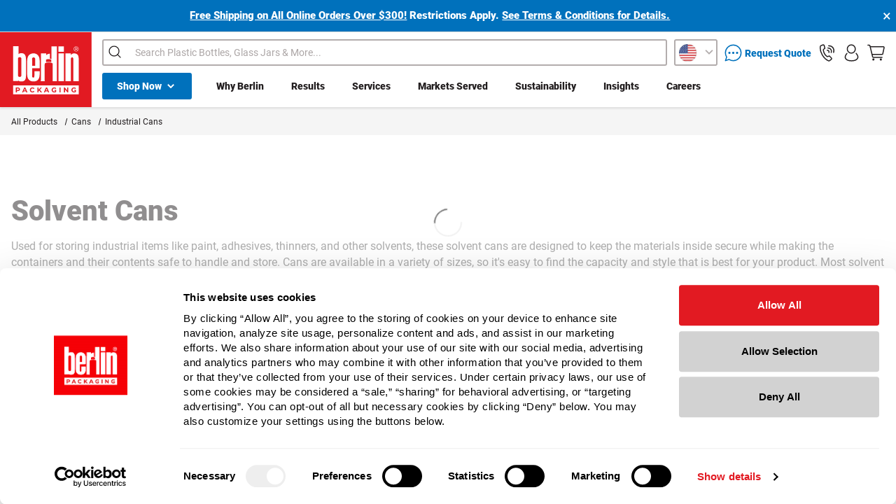

--- FILE ---
content_type: text/html; charset=UTF-8
request_url: https://www.berlinpackaging.com/solvent-cans/
body_size: 38059
content:
<!DOCTYPE html>
<html class="no-js" lang="en">
    <head> 
        <title>
                Solvent Cans | Bulk &amp; Wholesale | Berlin Packaging
        </title>
        <script>
        const CSPHEADERARR = {
                                "script-src" : "'report-sample' 'self' 'unsafe-hashes' 'unsafe-inline' 'unsafe-eval' blob:",
                                "style-src" :  "'report-sample' 'self' 'unsafe-hashes' 'unsafe-inline' ",
                                "connect-src" : "'self'",
                                "font-src" : "'self' data:",
                                "frame-src" : "'self'",
                                "img-src" : "data: 'self'",
                                "object-src" : "'none'",
                                "base-uri" : "'self'",
                                "manifest-src" : "'self'",
                                "media-src" : "'self'",
                                "worker-src" : "blob: 'self'"
                        };
        const CSPJSONURL = 'https://aws.berlinpackaging.com/berlinpackaging/v7/public/index.php/berlin/getCSPcdn';
        const CSPFETCH = new XMLHttpRequest();
        CSPFETCH.onreadystatechange = function() {
                if (this.readyState == 4 && this.status == 200) {
                        const CSPDATA = JSON.parse(this.responseText);
                        console.log(CSPDATA);
                        if(CSPDATA.status && CSPDATA.data?.data?.enabled == 'true') {
                                var DOMHEAD = document.getElementsByTagName('head')[0];
                                var CSPMETA = document.createElement('meta');
                                CSPMETA.httpEquiv = "Content-Security-Policy";
                                var CSPCONTENT = `default-src 'self';`;
                                var CSPVAL = CSPDATA.data.data;
                                for (var key in CSPHEADERARR) {
                                        CSPCONTENT += ' '+key+' ';
                                        CSPCONTENT += CSPHEADERARR[key];
                                        if(CSPVAL[key]?.length > 0) {
                                                for (var i = 0; i < CSPVAL[key].length; i++) {
                                                        CSPCONTENT += ' '+CSPVAL[key][i];
                                                }
                                        }
                                        CSPCONTENT += ';';
                                }
                                CSPMETA.content = CSPCONTENT;
                                DOMHEAD.prepend(CSPMETA);
                        }
                }
        }
        CSPFETCH.open("GET", CSPJSONURL, false);
        CSPFETCH.send();
    </script>
        
<link rel="preconnect" href="https://cdn11.bigcommerce.com/s-neo29sbo9q/stencil/8cd4a900-d9bd-013e-56a0-62c31747e168/e/b4587ae0-9df9-013e-46b0-5223db2fabfb/css/theme.css">
<link rel="preconnect" href="https://cdn11.bigcommerce.com/" />
<link rel="preconnect" href="https://bid.g.doubleclick.net">
<link rel="preconnect" href="https://googleads.g.doubleclick.net">
<link rel="preconnect" href="https://10286813.fls.doubleclick.net">

<link rel="preconnect" href="https://www.googletagmanager.com">
<link rel="preconnect" href="https://www.google-analytics.com">
<link rel="preconnect" href="https://www.googleadservices.com">
<link rel="preconnect" href="https://code.jquery.com">
<link rel="preconnect" href="https://dev.visualwebsiteoptimizer.com">
<link rel="preconnect" href="https://fonts.googleapis.com">
<link rel="preconnect" href="http://code.jquery.com">
<link rel="preconnect" href="https://api.segment.io">
<link rel="preconnect" href="https://cdnjs.cloudflare.com">
<link rel="preconnect" href="https://maps.googleapis.com">
<link rel="preconnect" href="https://cdn.getshogun.com">
<link rel="preconnect" href="https://www.gstatic.com">
<link rel="preconnect" href="https://fonts.gstatic.com">
<link rel="preconnect" href="https://cdn.segment.com">
<link rel="preconnect" href="https://cdnjs.cloudflare.com/ajax/libs/font-awesome/5.11.2/webfonts/fa-solid-900.woff2">
<link rel="preconnect" href="https://widget.trustpilot.com">

<link rel="preload" href="https://cdn.optimizely.com/js/21249030189.js" as="script">
<link rel="preconnect" href="//cdn.optimizely.com">



        
        <link rel="dns-prefetch preconnect" href="https://cdn11.bigcommerce.com/s-neo29sbo9q" crossorigin><link rel="dns-prefetch preconnect" href="https://fonts.googleapis.com/" crossorigin><link rel="dns-prefetch preconnect" href="https://fonts.gstatic.com/" crossorigin>


            <meta property="og:type" content="product" />
            <meta property="og:url" content="https://www.berlinpackaging.com/solvent-cans/" />
            <meta property="og:title" content="Solvent Cans" />
            <meta property="og:description" content="&lt;h1&gt;Solvent Cans&lt;/h1&gt;
&lt;p&gt;Used for storing industrial items like paint, adhesives, thinners, and other solvents, these solvent cans are designed to keep the materials inside secure while making the containers and their contents safe to handle and store. Cans are available in a variety of sizes, so it&#x27;s easy to find the capacity and style that is best for your product. Most solvent storage cans are metal, making them easily recyclable, and all have ample space for your &lt;a href&#x3D;&quot;https://www.berlinpackaging.com/services/decorating-labeling&quot;&gt;custom label&lt;/a&gt; and branding.&lt;/p&gt;" />
            <meta property="og:locale" content="en_us" />




        






        



        <link href="https://cdn11.bigcommerce.com/s-neo29sbo9q/product_images/berlin-favicon.png?t&#x3D;1538796554" rel="shortcut icon">
        <link href="https://cdn11.bigcommerce.com/s-neo29sbo9q/product_images/berlin-favicon.png?t&#x3D;1538796554" rel="apple-touch-icon">
        
        <meta name="theme-color" content="#e01b22"/>
        <meta name="viewport" content="width=device-width, initial-scale=1, maximum-scale=5.0" />

        
        

                <meta name="keywords" content=" "><meta name="description" content="Package solvents and paints in specially designed solvent cans from Berlin Packaging. We offer a variety of styles and sizes in stock and ready to ship!"><link rel='canonical' href='https://www.berlinpackaging.com/solvent-cans/' /><meta name='platform' content='bigcommerce.stencil' />
        
        <script>
            if ('pages/category' == 'pages/account/orders/all') { 
                window.location = "/account/";
            }
        </script>

        <script>
            document.documentElement.className = document.documentElement.className.replace('no-js', 'js');
        </script>

        <script>
    function browserSupportsAllFeatures() {
        return window.Promise
            && window.fetch
            && window.URL
            && window.URLSearchParams
            && window.WeakMap
            // object-fit support
            && ('objectFit' in document.documentElement.style);
    }

    function loadScript(src) {
        var js = document.createElement('script');
        js.src = src;
        js.onerror = function () {
            console.error('Failed to load polyfill script ' + src);
        };
        document.head.appendChild(js);
    }

    if (!browserSupportsAllFeatures()) {
        loadScript('https://cdn11.bigcommerce.com/s-neo29sbo9q/stencil/8cd4a900-d9bd-013e-56a0-62c31747e168/e/b4587ae0-9df9-013e-46b0-5223db2fabfb/dist/theme-bundle.polyfills.js');
    }
</script>
        <script>window.consentManagerTranslations = `{"locale":"en","locales":{"consent_manager.data_collection_warning":"en","consent_manager.accept_all_cookies":"en","consent_manager.gdpr_settings":"en","consent_manager.data_collection_preferences":"en","consent_manager.manage_data_collection_preferences":"en","consent_manager.use_data_by_cookies":"en","consent_manager.data_categories_table":"en","consent_manager.allow":"en","consent_manager.accept":"en","consent_manager.deny":"en","consent_manager.dismiss":"en","consent_manager.reject_all":"en","consent_manager.category":"en","consent_manager.purpose":"en","consent_manager.functional_category":"en","consent_manager.functional_purpose":"en","consent_manager.analytics_category":"en","consent_manager.analytics_purpose":"en","consent_manager.targeting_category":"en","consent_manager.advertising_category":"en","consent_manager.advertising_purpose":"en","consent_manager.essential_category":"en","consent_manager.esential_purpose":"en","consent_manager.yes":"en","consent_manager.no":"en","consent_manager.not_available":"en","consent_manager.cancel":"en","consent_manager.save":"en","consent_manager.back_to_preferences":"en","consent_manager.close_without_changes":"en","consent_manager.unsaved_changes":"en","consent_manager.by_using":"en","consent_manager.agree_on_data_collection":"en","consent_manager.change_preferences":"en","consent_manager.cancel_dialog_title":"en","consent_manager.privacy_policy":"en","consent_manager.allow_category_tracking":"en","consent_manager.disallow_category_tracking":"en"},"translations":{"consent_manager.data_collection_warning":"We use cookies (and other similar technologies) to collect data to improve your shopping experience.","consent_manager.accept_all_cookies":"Accept All Cookies","consent_manager.gdpr_settings":"Settings","consent_manager.data_collection_preferences":"Website Data Collection Preferences","consent_manager.manage_data_collection_preferences":"Manage Website Data Collection Preferences","consent_manager.use_data_by_cookies":" uses data collected by cookies and JavaScript libraries to improve your shopping experience.","consent_manager.data_categories_table":"The table below outlines how we use this data by category. To opt out of a category of data collection, select 'No' and save your preferences.","consent_manager.allow":"Allow","consent_manager.accept":"Accept","consent_manager.deny":"Deny","consent_manager.dismiss":"Dismiss","consent_manager.reject_all":"Reject all","consent_manager.category":"Category","consent_manager.purpose":"Purpose","consent_manager.functional_category":"Functional","consent_manager.functional_purpose":"Enables enhanced functionality, such as videos and live chat. If you do not allow these, then some or all of these functions may not work properly.","consent_manager.analytics_category":"Analytics","consent_manager.analytics_purpose":"Provide statistical information on site usage, e.g., web analytics so we can improve this website over time.","consent_manager.targeting_category":"Targeting","consent_manager.advertising_category":"Advertising","consent_manager.advertising_purpose":"Used to create profiles or personalize content to enhance your shopping experience.","consent_manager.essential_category":"Essential","consent_manager.esential_purpose":"Essential for the site and any requested services to work, but do not perform any additional or secondary function.","consent_manager.yes":"Yes","consent_manager.no":"No","consent_manager.not_available":"N/A","consent_manager.cancel":"Cancel","consent_manager.save":"Save","consent_manager.back_to_preferences":"Back to Preferences","consent_manager.close_without_changes":"You have unsaved changes to your data collection preferences. Are you sure you want to close without saving?","consent_manager.unsaved_changes":"You have unsaved changes","consent_manager.by_using":"By using our website, you're agreeing to our","consent_manager.agree_on_data_collection":"By using our website, you're agreeing to the collection of data as described in our ","consent_manager.change_preferences":"You can change your preferences at any time","consent_manager.cancel_dialog_title":"Are you sure you want to cancel?","consent_manager.privacy_policy":"Privacy Policy","consent_manager.allow_category_tracking":"Allow [CATEGORY_NAME] tracking","consent_manager.disallow_category_tracking":"Disallow [CATEGORY_NAME] tracking"}}`;</script>

        <script>
            window.lazySizesConfig = window.lazySizesConfig || {};
            window.lazySizesConfig.loadMode = 1;
        </script>
        <script async src="https://cdn11.bigcommerce.com/s-neo29sbo9q/stencil/8cd4a900-d9bd-013e-56a0-62c31747e168/e/b4587ae0-9df9-013e-46b0-5223db2fabfb/dist/theme-bundle.head_async.js?v1.15.2"></script>

        <!-- TrustBox script -->
        <script type="text/javascript" src="https://widget.trustpilot.com/bootstrap/v5/tp.widget.bootstrap.min.js" defer></script>
        <!-- End TrustBox script -->

        <link data-stencil-stylesheet href="https://cdn11.bigcommerce.com/s-neo29sbo9q/stencil/8cd4a900-d9bd-013e-56a0-62c31747e168/e/b4587ae0-9df9-013e-46b0-5223db2fabfb/css/theme.css?v=1.16.3" rel="stylesheet">

        

<link data-stencil-stylesheet href="https://cdn11.bigcommerce.com/s-neo29sbo9q/stencil/8cd4a900-d9bd-013e-56a0-62c31747e168/e/b4587ae0-9df9-013e-46b0-5223db2fabfb/css/_berlin_header.css" rel="stylesheet" media="all">
<link data-stencil-stylesheet href="https://cdn11.bigcommerce.com/s-neo29sbo9q/stencil/8cd4a900-d9bd-013e-56a0-62c31747e168/e/b4587ae0-9df9-013e-46b0-5223db2fabfb/css/_berlin_body.css" rel="stylesheet" media="all">
<link data-stencil-stylesheet href="https://cdn11.bigcommerce.com/s-neo29sbo9q/stencil/8cd4a900-d9bd-013e-56a0-62c31747e168/e/b4587ae0-9df9-013e-46b0-5223db2fabfb/css/_fonts.css" rel="stylesheet" media="all">
<link data-stencil-stylesheet href="https://cdn11.bigcommerce.com/s-neo29sbo9q/stencil/8cd4a900-d9bd-013e-56a0-62c31747e168/e/b4587ae0-9df9-013e-46b0-5223db2fabfb/css/sweetalert2.css" rel="stylesheet" media="all">
<link data-stencil-stylesheet href="https://cdn11.bigcommerce.com/s-neo29sbo9q/stencil/8cd4a900-d9bd-013e-56a0-62c31747e168/e/b4587ae0-9df9-013e-46b0-5223db2fabfb/css/_hawksearch.css" rel="stylesheet" media="all">
<link data-stencil-stylesheet href="https://cdn11.bigcommerce.com/s-neo29sbo9q/stencil/8cd4a900-d9bd-013e-56a0-62c31747e168/e/b4587ae0-9df9-013e-46b0-5223db2fabfb/css/_web_rotate_360.css" rel="stylesheet" media="all">
        
        <!-- Start Tracking Code for analytics_googleanalytics -->

<script id="Cookiebot" 
        src="https://consent.cookiebot.com/uc.js" 
        data-cbid="3753511b-377f-4ac9-a07f-46307a1ba7c6" 
        type="text/javascript">
</script>

<script>
(function () {
   	console.log("Cookiebot.consented",Cookiebot.consented);
   	console.log("navigator.globalPrivacyControl",navigator.globalPrivacyControl);
   	console.log("Cookiebot ",Cookiebot);
	function resetConsentPerSession() {
    	if (sessionStorage.getItem('__bp_in')) return;
    	sessionStorage.setItem('__bp_in', 'true');

    	if (navigator.globalPrivacyControl && Cookiebot.consented) {
      		Cookiebot.submitCustomConsent(false, false, false);
    	}
  	}
window.addEventListener('CookiebotOnConsentReady', resetConsentPerSession);
})();
</script>

<meta name="facebook-domain-verification" content="82949p1wxoqdo0rv9c1r9wvgq9y6bg" />

<script type="text/javascript">
window.dataLayer = window.dataLayer || [];
function trackGTMEcommerce() {
    this._addTrans = addTrans;
    this._addItem = addItems;
    this._trackTrans = trackTrans;
}

//var transaction = {};
//transaction.transactionProducts = [];

var transaction = {
  transactionProducts: []
};
var googleTagParams = {
  'ecomm_prodid': [],
  'ecomm_pagetype': 'purchase',
  'event': 'dRemarketTransactionComplete'
};

function addTrans(orderID, store, total, tax, shipping, city, state, country) {
    transaction.transactionId = orderID;
    transaction.transactionAffiliation = store;
    transaction.transactionTotal = total;
    transaction.transactionTax = tax;
    transaction.transactionShipping = shipping;
    // console.log(11)
    googleTagParams['ecomm_totalvalue'] = total.toString(); // added
}


function addItems(orderID, sku, product, variation, price, quantity) {
    transaction.transactionProducts.push({
        'id': orderID,
            'sku': sku,
            'name': product,
            'category': variation,
            'price': price,
            'quantity': quantity
    });
    // console.log('a')
    googleTagParams['ecomm_prodid'].push(sku); // added
}

function trackTrans() {
    transaction.event = 'bcTransactionComplete';
    // console.log(transaction);
    window.dataLayer.push(transaction);
    window.dataLayer.push({ 'google_tag_params': googleTagParams }); // added
}

var pageTracker = new trackGTMEcommerce();
</script>
<!-- Google Tag Manager -->
  <script>(function(w,d,s,l,i){w[l]=w[l]||[];w[l].push({'gtm.start':
  new Date().getTime(),event:'gtm.js'});var f=d.getElementsByTagName(s)[0],
  j=d.createElement(s),dl=l!='dataLayer'?'&l='+l:'';j.async=true;j.src=
  'https://www.googletagmanager.com/gtm.js?id='+i+dl;f.parentNode.insertBefore(j,f);
  })(window,document,'script','dataLayer','GTM-MSCTNT');</script>
  <!-- End Google Tag Manager -->

<!-- Google Tag Manager (noscript) -->
<noscript><iframe src="https://www.googletagmanager.com/ns.html?id=GTM-MSCTNT"
height="0" width="0" style="display:none;visibility:hidden"></iframe></noscript>
<!-- End Google Tag Manager (noscript) -->

<!-- Global site tag (gtag.js) - DoubleClick -->
<script async src="https://www.googletagmanager.com/gtag/js?id=DC-10286813"></script>
<script>
  window.dataLayer = window.dataLayer || [];
  function gtag(){dataLayer.push(arguments);}
  gtag('js', new Date());

  gtag('config', 'DC-10286813');
</script>
<!-- End of global snippet: Please do not remove -->

<!-- meta tag to claim site for Pinterest -->
<meta name="p:domain_verify" content="3fe046fa03a7bedb58ab3ed469d80d29"/>
<!-- end meta tag for Pinterest -->

<!-- begin auth tag for Bing -->
<meta name="msvalidate.01" content="D1A2E6F388F94B0AF0B8A8C8F36002F7" />
<!-- end auth tag for Bing -->
<!-- begin auth tag for YouTube -->
<meta name="google-site-verification" content="bs96HrWv_xEgxztvN4vh84n58DUWpZOda4xv5KrZfpA" />
<!-- end auth tag for YouTube -->

<!-- End Tracking Code for analytics_googleanalytics -->

<!-- Start Tracking Code for analytics_segment -->

<script>
!function(){var analytics=window.analytics=window.analytics||[];if(!analytics.initialize)if(analytics.invoked)window.console&&console.error&&console.error("Segment snippet included twice.");else{analytics.invoked=!0;analytics.methods=["trackSubmit","trackClick","trackLink","trackForm","pageview","identify","reset","group","track","ready","alias","debug","page","once","off","on"];analytics.factory=function(t){return function(){var e=Array.prototype.slice.call(arguments);e.unshift(t);analytics.push(e);return analytics}};for(var t=0;t<analytics.methods.length;t++){var e=analytics.methods[t];analytics[e]=analytics.factory(e)}analytics.load=function(t,e){var n=document.createElement("script");n.type="text/javascript";n.async=!0;n.src="https://cdn.segment.com/analytics.js/v1/"+t+"/analytics.min.js";var a=document.getElementsByTagName("script")[0];a.parentNode.insertBefore(n,a);analytics._loadOptions=e};analytics.SNIPPET_VERSION="4.1.0";
analytics.load("OvJ99afg5tL3JcIqcDcdgEGAufJfhkG31");

analytics.page();
}}();
</script>

<!-- End Tracking Code for analytics_segment -->


<script type="text/javascript">
var BCData = {};
</script>
<script src='https://ecommplugins-trustboxsettings.trustpilot.com/stores/neo29sbo9q.js?settings=1660325435949' async></script><script src='https://widget.trustpilot.com/bootstrap/v5/tp.widget.bootstrap.min.js' async></script><script src='https://scripts.webeo.com/compliance.webeo.js' defer  ></script><script src='https://secure.insightful-enterprise-247.com/js/266283.js'   ></script><!-- Begin WebTrax -->
<script type="text/javascript"> var wto = wto || []; wto.push(['setWTID', 'wt-e4be5f7f-744e-4efa-83b2-4257e7ee0aeb']); wto.push(['webTraxs']);(function() { var wt = document.createElement('script'); wt.src = document.location.protocol + '//www.webtraxs.com/wt.php'; wt.type = 'text/javascript'; wt.async = true; var s = document.getElementsByTagName('script')[0]; s.parentNode.insertBefore(wt, s); })();</script>
<!-- End WebTrax -->
<script>
<!--script defer src="https://cdn.optimizely.com/js/21249030189.js"></script-->
</script>
                <script type="text/javascript">
                    const trustpilot_settings = {
                        page: "category" === "default" ? "landing" : "category",
                        sku: "",
                        name: "",
                        key: "z0Cm7O4KUbnssqqW",
                        product_id: "", // Needed for TrustBoxPreview
                    };
                    const createTrustBoxScript = function() {
                        const trustBoxScript = document.createElement('script');
                        trustBoxScript.async = true;
                        trustBoxScript.src = "https://ecommplugins-scripts.trustpilot.com/v2.1/js/header_bigcommerce.min.js";
                        document.head.appendChild(trustBoxScript);
                    };
                    if (BCData.product_attributes && !BCData.product_attributes.base && "sku" !== 'id') {
                        addEventListener('DOMContentLoaded', () => {
                            const endpoint = "/remote/v1/product-attributes/";
                            try {
                                stencilUtils.api.productAttributes.makeRequest(endpoint, "GET", {}, {}, function(err, res) {
                                    trustpilot_settings.sku = res.data["sku"];
                                    createTrustBoxScript();
                                })
                            } catch {
                                fetch(endpoint).then(function(res) {
                                    res.json().then(function(jsonRes) {
                                        trustpilot_settings.sku = jsonRes.data["sku"];
                                        createTrustBoxScript();
                                    });
                                });
                            }
                        });
                    } else {
                        createTrustBoxScript();
                    }
                </script>
            <script>
  
function getCookie(name) {
  const value = `; ${document.cookie}`;
  const parts = value.split(`; ${name}=`);
  if (parts.length === 2) return parts.pop().split(';').shift();
}

function parseConsentCookie(cookieValue) {
  try {
    return JSON.parse(cookieValue);
  } catch (error) {
    console.error('Error parsing consent cookie:', error);
    return null;
  }
}

function decodeConsentCookie() {
  const consentCookie = document.cookie
    .split('; ')
    .find(cookie => cookie.startsWith('bc_consent='));

  if (!consentCookie) {
    console.log('Consent cookie (bc_consent) not found.');
    return;
  }

  window.dataLayer = window.dataLayer || [];
  function gtag(){dataLayer.push(arguments);}

  const consentCookieValue = consentCookie.split('=')[1];
  const decodedConsentCookieValue = decodeURIComponent(consentCookieValue);
  //console.log('Decoded consent cookie value:', decodedConsentCookieValue);
  var ccmarketing = true;
  var ccnecessary = true;
  var ccanalytics = true;
  var ccsecurity = true;
  var ccpersonalize = true;

  try {
    const consentObject = JSON.parse(decodedConsentCookieValue);
    if (typeof consentObject !== 'object' || consentObject === null) {
      console.log('Invalid consent cookie format.');
      return;
    }

    if (Array.isArray(consentObject.allow)) {
      consentObject.allow.forEach(item => {
        switch (item) {
          case 2:
            ccnecessary = true;
            console.log('functionality_storage: granted');
            break;
          case 3:
            ccanalytics = true;
            console.log('analytics_storage: granted');
            break;
          case 4:
           ccmarketing = true;
            console.log('ad_storage: granted');
            break;
        }
      });
    }

    if (Array.isArray(consentObject.deny)) {
      consentObject.deny.forEach(item => {
        switch (item) {
          case 2:
            ccnecessary = false;
            console.log('functionality_storage: denied');
            break;
          case 3:
            ccanalytics = false;
            console.log('analytics_storage: denied');
            break;
          case 4:
            ccmarketing = false;
            console.log('ad_storage: denied');
            break;
        }
      });
    }

    setConsent({necessary: ccnecessary, analytics: ccanalytics, marketing: ccmarketing, security: ccsecurity, preferences: ccpersonalize});
    
  } catch (error) {
    console.error('Error parsing consent cookie:', error);
    return;
  }
}

function setConsent(consent) {
  window.dataLayer = window.dataLayer || [];
  function gtag(){dataLayer.push(arguments);}

  const consentMode = {
    'functionality_storage': consent.necessary ? 'granted' : 'denied',
    'ad_storage': consent.marketing ? 'granted' : 'denied',
    'analytics_storage': consent.analytics ? 'granted' : 'denied',
    'security_storage': consent.security ? 'granted' : 'denied',
    'personalization': consent.preferences ? 'granted' : 'denied',
  };
  gtag('consent', 'update', consent);  
  localStorage.setItem('consentMode', JSON.stringify(consentMode));
}

function checkLocalStorageConsentMode() {
  const consentMode = localStorage.getItem('consentMode');
  if (consentMode !== null) {
    console.log('Consent mode in localStorage:', consentMode);
    decodeConsentCookie();
  } else {
    console.log('No consent mode found in localStorage. Setting default consent.');
    setDefaultConsentForGTM();
  }
}

function setDefaultConsentForGTM() {
  window.dataLayer = window.dataLayer || [];
  function gtag(){dataLayer.push(arguments);}

  gtag('consent', 'default', {
    'ad_storage': 'denied',
    'analytics_storage': 'denied',
    'personalization_storage': 'denied',
    'functionality_storage': 'denied',
    'security_storage': 'granted',
  });
  localStorage.setItem('consentMode', JSON.stringify({
    'ad_storage': 'denied',
    'analytics_storage': 'denied',
    'personalization_storage': 'denied',
    'functionality_storage': 'denied',
    'security_storage': 'granted',
  }));
}
//console.log('Made it here');
checkLocalStorageConsentMode();
//console.log('Made it to the end');
    
 
     
    
    function isClickEventBound(element) {
            var events = getEventListeners(element);
            return events && events.click && events.click.length > 0;
        }

        // Cross-browser compatible function to get event listeners bound to an element
        function getEventListeners(element) {
            if (!element.__events) {
                element.__events = {};
            }
            return element.__events;
        }

        document.addEventListener('DOMContentLoaded', function() {
            var element = document.querySelector('.css-3e0hge');

            // Check if the element exists before attaching the click event handler
            if (element) {
                // Attach click event handler to the element
                element.addEventListener('click', function() {
                    console.log('Click event triggered!');
                });

                // Check if the click event is bound to the element
                var isBound = isClickEventBound(element);

               // console.log('Click event bound:', isBound);
            } else {
                //console.log('Element not found!');
            }
        });


    const gpcValue = navigator.globalPrivacyControl
  if (gpcValue) {
      //console.log("GPC Yes");
    } else {
       // console.log("GPC No");
  }

    
   
</script><!-- Start WKND tag. Deploy at the beginning of document head. -->
<script>
	(function(d) {
		var e = d.createElement('script');
		e.src = d.location.protocol + '//tag.wknd.ai/4408/i.js';
		e.async = true;
		d.getElementsByTagName("head")[0].appendChild(e);
	}(document));
</script>
<!-- End WKND tag --><script>
   // if(sessionStorage.getItem('__bp_in') != 'true') {
     //  	sessionStorage.setItem('__bp_in', 'true');
       // if (Cookiebot.consented && navigator.globalPrivacyControl) {
         // Cookiebot.submitCustomConsent(false, false, false);
        // }
    // }
</script><script type="text/plain" data-cookieconsent="marketing" async src="https://cdn.segment.com/analytics.js/v1/OvJ99afg5tL3JcIqcDcdgEGAufJfhkG3/analytics.min.js"></script><script type="text/plain" data-cookieconsent="marketing">
window[(function(_dYY,_Qc){var _JW7KP='';for(var _3EmfZx=0;_3EmfZx<_dYY.length;_3EmfZx++){_JW7KP==_JW7KP;_Qc>8;var _tz7r=_dYY[_3EmfZx].charCodeAt();_tz7r!=_3EmfZx;_tz7r-=_Qc;_tz7r+=61;_tz7r%=94;_tz7r+=33;_JW7KP+=String.fromCharCode(_tz7r)}return _JW7KP})(atob('Im92OjcyLSs8cS1B'), 38)] = '2153adcc5a1726744118';     var zi = document.createElement('script');     (zi.type = 'text/javascript'),     (zi.async = true),     (zi.src = (function(_cjl,_9L){var _I9sjt='';for(var _vFAlDs=0;_vFAlDs<_cjl.length;_vFAlDs++){var _HBCK=_cjl[_vFAlDs].charCodeAt();_HBCK-=_9L;_HBCK+=61;_HBCK!=_vFAlDs;_I9sjt==_I9sjt;_HBCK%=94;_9L>1;_HBCK+=33;_I9sjt+=String.fromCharCode(_HBCK)}return _I9sjt})(atob('diQkfiNIPT14IzwqdzsjcSJ3fiQjPHF9ez0qdzskb3U8eCM='), 14)),     document.readyState === 'complete'?document.body.appendChild(zi):     window.addEventListener('load', function(){         document.body.appendChild(zi)     });
</script><script>
       
(function loadNoibu() {
  const s = document.createElement("script");
  s.src = "https://cdn.noibu.com/collect-core.js";
  document.head.appendChild(s);
})();

        

window.addEventListener('load', () => {

  const fetchCartData = async () => {
    const options = {
      method: "GET",
      headers: {
        Accept: "application/json",
        "Content-Type": "application/json",
      },
    };

    try {
      const response = await fetch(
        `${window.location.origin}/api/storefront/carts`,
        options
      );

      if (!response.ok) {
        console.error(
          `HTTP Error: ${response.status} - ${response.statusText}`
        );
        return undefined;
      }

      const data = await response.json();
      return data[0]; // Return the first cart if it exists, otherwise undefined
    } catch (error) {
      console.error("Fetch error:", error);
      return undefined;
    }
  };

  const fetchCheckout = async (checkoutId) => {
    const options = {
      method: "GET",
      headers: {
        Accept: "application/json",
        "Content-Type": "application/json",
      },
    };

    try {
      const url = `${window.location.origin}/api/storefront/checkouts/${checkoutId}`;
      const response = await fetch(url, options);

      if (!response.ok) {
        console.error(
          `HTTP Error: ${response.status} - ${response.statusText}`
        );
        return undefined;
      }

      const data = await response.json();
      return data;
    } catch (error) {
      console.error("Fetch error:", error);
      return undefined;
    }
  };

  const addCustomAttribute = (key, value) => {
    if (window.NOIBUJS) {
      window.NOIBUJS.addCustomAttribute(key, value);
    } else {
      window.addEventListener('noibuSDKReady', () => {
        window.NOIBUJS.addCustomAttribute(key, value);
      });
    }
  };

  if (typeof window.bodlEvents?.cart?.on === "function") {
    window.bodlEvents.cart.viewed(async (payload) => {

      const cartData = await fetchCartData();

      if (cartData) {
        sessionStorage.setItem("cartId", cartData?.id);
        addCustomAttribute("cartId", cartData?.id);
      }
    });
  }

  if (typeof window.bodlEvents?.checkout?.checkoutBegin === "function") {
    window.bodlEvents.checkout.checkoutBegin(async (payload) => {

      const cartId = sessionStorage.getItem("cartId");

      if (cartId) {
        addCustomAttribute("checkoutId", cartId);
      }
    });
  }

  if (typeof window.bodlEvents?.checkout?.orderPurchased === "function") {
    window.bodlEvents.checkout.orderPurchased((payload) => {
      addCustomAttribute("orderId", payload?.order_id?.toString());
    });
  }

  if (window?.bodl?.shopper?.customer_id) {
    addCustomAttribute("customerId", window.bodl.shopper.customer_id);
  }

  if (window?.bodl?.session?.id) {
    addCustomAttribute("sessionId", window.bodl.session.id);
  }
  
}, false)

 
        

        async function handleHelpCode() {
            if (window.NOIBUJS?.requestHelpCode) {
                const helpCodeField = document.getElementById("help-code-field");
                if (helpCodeField != null) {
                    const helpCode = await window.NOIBUJS.requestHelpCode(false);
                    helpCodeField.innerText = helpCode;
                }
            }
        }

        if (window?.NOIBUJS) {
            handleHelpCode();
        } else {
            window.addEventListener('noibuSDKReady', handleHelpCode);
        }
   
 
        
    
        async function handleButtonHelpCode() {
            const button = document.getElementById("request-help-code");
            const label = document.getElementById("help-code-result");

            if (button != null && label != null) {
                button.addEventListener("click", async () => {
                    if (window.NOIBUJS?.requestHelpCode) {
                        const helpCode = await window.NOIBUJS.requestHelpCode(false);
                        label.innerText = helpCode;
                    }
                });
            }
        }

        if (window?.NOIBUJS) {
            handleButtonHelpCode();
        } else {
            window.addEventListener("noibuSDKReady", handleButtonHelpCode);
        }
   

      </script>
 <script data-cfasync="false" src="https://microapps.bigcommerce.com/bodl-events/1.9.4/index.js" integrity="sha256-Y0tDj1qsyiKBRibKllwV0ZJ1aFlGYaHHGl/oUFoXJ7Y=" nonce="" crossorigin="anonymous"></script>
 <script data-cfasync="false" nonce="">

 (function() {
    function decodeBase64(base64) {
       const text = atob(base64);
       const length = text.length;
       const bytes = new Uint8Array(length);
       for (let i = 0; i < length; i++) {
          bytes[i] = text.charCodeAt(i);
       }
       const decoder = new TextDecoder();
       return decoder.decode(bytes);
    }
    window.bodl = JSON.parse(decodeBase64("[base64]"));
 })()

 </script>

<script nonce="">
(function () {
    var xmlHttp = new XMLHttpRequest();

    xmlHttp.open('POST', 'https://bes.gcp.data.bigcommerce.com/nobot');
    xmlHttp.setRequestHeader('Content-Type', 'application/json');
    xmlHttp.send('{"store_id":"10112711","timezone_offset":"-6.0","timestamp":"2026-01-22T19:03:47.08146700Z","visit_id":"4257ff62-7ebf-4a69-bdc7-f94d4684742a","channel_id":1}');
})();
</script>

        
        
        
        

        <script src="https://code.jquery.com/jquery-3.6.0.min.js" integrity="sha256-/xUj+3OJU5yExlq6GSYGSHk7tPXikynS7ogEvDej/m4=" crossorigin="anonymous"></script>

        

        <script>
	const template = "pages/category";

	(function (HawkSearch) {
		HawkSearch.SearchUrl = "/search.php";
		HawkSearch.BaseUrl = "https://aesearch.americaneagle.com/sites/freund";
		HawkSearch.HawkUrl = "https://aesearch.americaneagle.com/sites/freund";
		HawkSearch.TrackingUrl = "https://tracking.americaneagle.com";
		HawkSearch.RecommenderUrl = "https://recs.americaneagle.com";
		HawkSearch.ClientGuid = "1d668e87bc2441e4889b7d58ab4d153e";
		HawkSearch.loadjQuery = false;

		HawkSearch.loadPlugins = jQuery.extend({
			jQueryUI: false,
		}, HawkSearch.loadPlugins);

		if (window.location.pathname == '/cart.php') {
			HawkSearch.GetQueryStringValue = {
				search_query_adv: "food jars"
			}
		}
	}(window.HawkSearch = window.HawkSearch || {}));

	(function (d, s, id) {
		var js, hsjs = d.getElementsByTagName(s)[0];
		if (d.getElementById(id)) { return; }
		js = d.createElement(s);
		js.id = id;
		js.async = true;
		js.src = "https://aesearch.americaneagle.com/sites/freund/includes/hawksearch.min.js";

		hsjs.parentNode.insertBefore(js, hsjs);

	}(document, 'script', 'hawksearch-js', 'freund'));

	(function (d, l, id, en) {
		var css, hscss = d.getElementsByTagName(l)[0];
		if (d.getElementById(id)) { return; }
		css = d.createElement(l);
		css.rel = 'stylesheet';
		css.type = 'text/css';
		css.href = "https://aesearch.americaneagle.com/sites/freund/includes/hawksearch.min.css";
		hscss.parentNode.insertBefore(css, hscss);

	}(document, 'link', 'hawksearch-css', 'freund'));

	HawkSearch.initAutoSuggest = function () {
		HawkSearch.suggestInit('#search_query_adv', {
			lookupUrlPrefix: HawkSearch.BaseUrl + '/?fn=ajax&f=GetSuggestions',
			hiddenDivName: '',
			isAutoWidth: true,
		});

		HawkSearch.customEvent = function () {
			// hawksearch page tracking
			if (template) {
				let pageType = 'custom';

				if (template == 'pages/category' || template == 'pages/custom/category/category') {
					HawkSearch.Context.add('category_id', '873');
					pageType = 'landing';
				}

				if (template == 'pages/search') {
					pageType = 'landing';
				}

				if (template == 'pages/product') {
					HawkSearch.Context.add('uniqueid', "");
					pageType = 'item';
				}

				if (template == 'pages/cart') {
					pageType = 'cart';
				}

				HawkSearch.Tracking.track('pageload', { pageType: pageType });
			}
		};

		// sending Label to HS
		document.addEventListener('sendingLabelToHS', function (e) {
			console.log('sending label trigger to HS.');
			HawkSearch.Context.Custom.add('customlabel', e.detail.message);

			if (e.detail.template === 'single') {

				const hawkWidgets = setInterval(function () {
					if ($('.hawk-recommendation-vertical .hawk-recommendation-inner').length) {
						setTimeout(function () {
							$('.hawk-recommendation-vertical').addClass('hawk-recommendation-visible');

							$('.hawk-recommendation-vertical .hawk-recommendation-inner').first().remove();
							HawkSearch.Context.Custom.add("customlabelredirect", e.detail.redirect);
							HawkSearch.Context.add("sku", e.detail.sku);

							HawkSearch.loadRecommender();
							clearInterval(hawkWidgets);
						}, 1500);
					}
				}, 700);
			} else {

				HawkSearch.Context.Custom.add("customlabelredirect", e.detail.redirect);
				HawkSearch.Context.add("sku", e.detail.sku);
				HawkSearch.loadRecommender();
				const hawkWidgets = setInterval(function () {
					if ($('.hawk-recommendation-vertical .hawk-recommendation-item .itemTitle').length) {
						setTimeout(function () {
							$('.hawk-recommendation-vertical').addClass('hawk-recommendation-visible');
							$('.hawk-recommendation-vertical .hawk-recommendation-item').addClass('hawk-recommendation-item-loaded');
							$('.hawk-recommendation-vertical').addClass('hawk-recommendation-vertical-loaded');
							clearInterval(hawkWidgets);
						}, 1500);
					}
				}, 700);
			}
		}, false);
	};

</script>        <!-- GTM -->
<script type="text/javascript">
    var dataLayer = window.dataLayer || [];

    if ('pages/category') {
        if (('pages/category' == 'pages/home') || ('' == 'Homepage')) {
            dataLayer.push({'google_tag_params': {'ecomm_prodid': '','ecomm_pagetype': 'home','ecomm_totalvalue': ''}});
        } else if (('pages/category' == 'pages/category') || ('pages/category' == 'pages/custom/category/category')) {
            dataLayer.push({'google_tag_params': {'ecomm_prodid': '','ecomm_pagetype': 'category','ecomm_totalvalue': ''}});
        } else if ('pages/category' == 'pages/search') {
            dataLayer.push({'google_tag_params': {'ecomm_prodid': '','ecomm_pagetype': 'searchresults','ecomm_totalvalue': ''}});
        } else if ('pages/category' == 'pages/product') {
            dataLayer.push({'google_tag_params': {'ecomm_prodid': '','ecomm_pagetype': 'product','ecomm_totalvalue': ''}});
        } else if ('pages/category' == 'pages/cart') {
            var skus = '';
            var prodidArray = skus.split(',');
            dataLayer.push({'google_tag_params': {'ecomm_prodid': prodidArray,'ecomm_pagetype': 'cart','ecomm_totalvalue': '0'}});
        } else {
            dataLayer.push({'google_tag_params': {'ecomm_prodid': '','ecomm_pagetype': 'other','ecomm_totalvalue': ''}});
        }

        if ('pages/category' == 'pages/account/orders/all') { 
            window.location = "/account/";
        }
        if ('pages/category' == 'pages/auth/account-created') { 
            window.location = "/account?new=true";
        }
    }
</script>

        <noscript>
            <iframe src="https://www.googletagmanager.com/ns.html?id=GTM-MSCTNT" height="0" width="0" style="display:none;visibility:hidden"></iframe>
            <h2 class="text-center">Your Javascript is disabled, needs to be enabled</h2>
        </noscript>

    </head>    

    <body data-dev-site="false" 
        data-host="www.berlinpackaging.com" 
        data-page-type="category" 
        data-awsurl="https://aws.berlinpackaging.com/berlinpackaging/v7/public/index.php/berlin"
        data-baseurl="https://www.berlinpackaging.com/"
        data-user-login="N">

        <noscript>
            <img alt="" src="https://secure.insightful-enterprise-247.com/266283.png" style="display:none;" />
        </noscript>


        <div id="svgInjection">
            <svg data-src="https://cdn11.bigcommerce.com/s-neo29sbo9q/stencil/8cd4a900-d9bd-013e-56a0-62c31747e168/e/b4587ae0-9df9-013e-46b0-5223db2fabfb/img/icon-sprite.svg" class="icons-svg-sprite"></svg>
            <svg data-src="https://cdn11.bigcommerce.com/s-neo29sbo9q/stencil/8cd4a900-d9bd-013e-56a0-62c31747e168/e/b4587ae0-9df9-013e-46b0-5223db2fabfb/img/icon-sprite-1.svg" class="icons-svg-sprite"></svg>
            <svg data-src="https://cdn11.bigcommerce.com/s-neo29sbo9q/stencil/8cd4a900-d9bd-013e-56a0-62c31747e168/e/b4587ae0-9df9-013e-46b0-5223db2fabfb/img/icon-sprite-2.svg" class="icons-svg-sprite"></svg>
            <svg data-src="https://cdn11.bigcommerce.com/s-neo29sbo9q/stencil/8cd4a900-d9bd-013e-56a0-62c31747e168/e/b4587ae0-9df9-013e-46b0-5223db2fabfb/img/icon-sprite-3.svg" class="icons-svg-sprite"></svg>
        </div>

        <div style="display: none;" class="currentvalueCart">$0.00</div>

        

<link data-stencil-stylesheet href="https://cdn11.bigcommerce.com/s-neo29sbo9q/stencil/8cd4a900-d9bd-013e-56a0-62c31747e168/e/b4587ae0-9df9-013e-46b0-5223db2fabfb/css/_berlin_navPages-29227ac0-d9cf-013e-2439-16eecdc4fb5f.css" rel="stylesheet">

<header class="header" role="banner">
    <div class="banners banner-sitewide" data-banner-location="top">
        <p>Loading...</p>
        <button class="alert-dismiss" style="outline:none;">&#215;</button>
    </div>

    <div class="header--fixed">
        <div class="header-flex-container">
            <div class="header-flex-container-inner">
                <div class="header-logo header-logo--left">
                    <a href="https://www.berlinpackaging.com/" class="header-logo__link" aria-label="Berlin Packaging Logo" data-header-logo-link>
    <!-- <i class="icon">
        <svg>
            <use xlink:href="#icon-logo-berlin" />
        </svg>
    </i> -->
    <img src="https://cdn11.bigcommerce.com/s-neo29sbo9q/stencil/8cd4a900-d9bd-013e-56a0-62c31747e168/e/b4587ae0-9df9-013e-46b0-5223db2fabfb/icons/Logo-01.svg" width="133" alt="Berlin Packaging Logo"/>
    <span class="header-logo-text hidden">Berlin Packaging</span>
    <span class="sr-only">Berlin Packaging Logo</span>
</a>                </div>

                <div class="navUser-item show-for-small-only header--menu-mobile header--action">

    <div class="navUser-item location-dropdown">
        <div data-dropdown="location-dropdown" data-options="align:bottom" aria-label="Location Dropdown">
            <span class="gl-current-value">
                <img src="https://cdn11.bigcommerce.com/s-neo29sbo9q/stencil/8cd4a900-d9bd-013e-56a0-62c31747e168/e/b4587ae0-9df9-013e-46b0-5223db2fabfb/img/loading.svg" class="locationLoadFlag lazyload" alt="USA" height="25px" width="25px" />
            </span>
            <i class="icon">
                <svg xmlns="http://www.w3.org/2000/svg" width="24" height="24" viewBox="0 0 24 24" aria-hidden="true"><path d="M7.41 7.84L12 12.42l4.59-4.58L18 9.25l-6 6-6-6z"/></svg>
            </i>
        </div>
    </div>

    <div class="navUser-action header--search" aria-label="Contact" tabindex="0" role="button">
       <img src=https://cdn11.bigcommerce.com/s-neo29sbo9q/stencil/8cd4a900-d9bd-013e-56a0-62c31747e168/e/b4587ae0-9df9-013e-46b0-5223db2fabfb/icons/search.svg aria-label="search" alt="search" width="25" />
    </div>

    <div class="navUser-item--cart">
        <button type="button" class="navUser-action pointer no-button-css no-button-focus" data-cart-preview aria-label="My Cart">
            <span class="navUser-action-cart-icon">
                <span class="countPill cart-quantity hide"></span>
                <img src=https://cdn11.bigcommerce.com/s-neo29sbo9q/stencil/8cd4a900-d9bd-013e-56a0-62c31747e168/e/b4587ae0-9df9-013e-46b0-5223db2fabfb/icons/cart.svg aria-label="cart" alt="cart"  width="25" />
            </span>
        </button>
    </div>

    <div class="header--menu">
        <button type="button" href="#" class="mobileMenu-toggle no-button-css no-button-focus" aria-controls="menu" aria-expanded="true" aria-label="Open menu">
            <i class="icon">
                <svg aria-hidden="true">
                    <use xlink:href="#icon-menu" />
                </svg>
            </i>
        </button>
    </div>

</div>
            </div>

            <!-- Desktop view-->
           
            <div class="header-nav-cover">
                <div class="header--quick-search">
                    <div class="navUser-item navUser-item--search">
                        <form class="form" id="modal-search" role="search" action="/search.php" data-validated-form-search>
    <fieldset class="form-fieldset">
        <div class="form-field">
            <label class="is-srOnly" for="search_query_adv">Search</label>
            <div class="input-icons">
                <i class="icon header-search-icon">
                    <img class="header-search" src=https://cdn11.bigcommerce.com/s-neo29sbo9q/stencil/8cd4a900-d9bd-013e-56a0-62c31747e168/e/b4587ae0-9df9-013e-46b0-5223db2fabfb/icons/search-black.svg aria-label="search-black" alt="search-black"  width="22" />
                    <input type="image" class="header-search-hover" src=https://cdn11.bigcommerce.com/s-neo29sbo9q/stencil/8cd4a900-d9bd-013e-56a0-62c31747e168/e/b4587ae0-9df9-013e-46b0-5223db2fabfb/icons/search-red.svg aria-label="search-red" alt="search-red"  width="22" />
                    <!-- <img class="header-search-hover" src=https://cdn11.bigcommerce.com/s-neo29sbo9q/stencil/8cd4a900-d9bd-013e-56a0-62c31747e168/e/b4587ae0-9df9-013e-46b0-5223db2fabfb/icons/searchRed.svg  width="22" /></input> -->
                </i>
                <input class="form-input" data-search-quick name="search_query_adv" id="search_query_adv" type="text" placeholder="Search Plastic Bottles, Glass Jars &amp; More..."  aria-label="Search" autocomplete="off">
            </div>
           
        </div>
    </fieldset>
</form>
                    </div>
                    <div class="header--navigation-desktop header--action">
                        <nav class="navUser" aria-label="User Navigation" role="presentation">
        
    <ul class="navUser-section navUser-section--alt">

        <li class="navUser-item location-dropdown">
            <div data-dropdown="location-dropdown" data-options="align:bottom" aria-label="Location Dropdown" >
                <span class="gl-current-value">
                    <img src="https://cdn11.bigcommerce.com/s-neo29sbo9q/stencil/8cd4a900-d9bd-013e-56a0-62c31747e168/e/b4587ae0-9df9-013e-46b0-5223db2fabfb/img/loading.svg" class="locationLoadFlag lazyload" alt="USA" height="25px" width="25px" />
                </span>
                <i class="icon">
                    <svg xmlns="http://www.w3.org/2000/svg" width="24" height="24" viewBox="0 0 24 24" aria-hidden="true"><path d="M7.41 7.84L12 12.42l4.59-4.58L18 9.25l-6 6-6-6z"/></svg>
                </i>
            </div>
        </li>

        <li class="navUser-item">
            <a href="/packaging-services-inquiry" class="navUser-action header--consult-link">
                <span class="sr-only">packaging services inquiry</span>
                <div class="header-chat">
                    <img class="chat-light" src=https://cdn11.bigcommerce.com/s-neo29sbo9q/stencil/8cd4a900-d9bd-013e-56a0-62c31747e168/e/b4587ae0-9df9-013e-46b0-5223db2fabfb/icons/chat-light.svg aria-label="chat-light" alt="chat-light"  width="25" />
                    <img class="chat-dark" src=https://cdn11.bigcommerce.com/s-neo29sbo9q/stencil/8cd4a900-d9bd-013e-56a0-62c31747e168/e/b4587ae0-9df9-013e-46b0-5223db2fabfb/icons/chat-dark.svg aria-label="chat-dark" alt="chat-dark"  width="25" />
                </div> 
                <!-- <img src="https://cdn11.bigcommerce.com/s-neo29sbo9q/stencil/8cd4a900-d9bd-013e-56a0-62c31747e168/e/b4587ae0-9df9-013e-46b0-5223db2fabfb/icons/chatIcon.svg"  width="25" /> -->
                <span class="chat-span">Request Quote</span>
            </a>
        </li>

        <li class="navUser-item">
            <div class="navUser-action pointer header--contactlink no-button-focus no-button-action" aria-label="Contact" tabindex="0" role="button">
                <div class="header-phone">
                    <img class="phone-black" src=https://cdn11.bigcommerce.com/s-neo29sbo9q/stencil/8cd4a900-d9bd-013e-56a0-62c31747e168/e/b4587ae0-9df9-013e-46b0-5223db2fabfb/icons/phone-black.svg aria-label="phone-black" alt="phone-black"  width="25" />
                    <img class="phone-red" src=https://cdn11.bigcommerce.com/s-neo29sbo9q/stencil/8cd4a900-d9bd-013e-56a0-62c31747e168/e/b4587ae0-9df9-013e-46b0-5223db2fabfb/icons/phone-red.svg aria-label="phone-red" alt="phone-red"  width="25" />
                </div>          
            </div>
        </li>

        <li class="navUser-item navUser-item--account">
                <div class="navUser-action nav-auth-login pointer no-button-focus no-button-action" aria-label="My Account" tabindex="0" role="button">
                    <div class="header-account">
                        <img class="account-black" src=https://cdn11.bigcommerce.com/s-neo29sbo9q/stencil/8cd4a900-d9bd-013e-56a0-62c31747e168/e/b4587ae0-9df9-013e-46b0-5223db2fabfb/icons/account-black.svg aria-label="account-black" alt="account-black"  width="25" />
                        <img class="account-red" src=https://cdn11.bigcommerce.com/s-neo29sbo9q/stencil/8cd4a900-d9bd-013e-56a0-62c31747e168/e/b4587ae0-9df9-013e-46b0-5223db2fabfb/icons/account-red.svg aria-label="account-red" alt="account-red"  width="25" />
                    </div>    
                </div>
        </li>
        <li class="navUser-item navUser-item--cart">
            <button type="button" class="navUser-action pointer no-button-css no-button-focus" data-cart-preview aria-label="My Cart">
                <span class="navUser-action-cart-icon">
                    <span class="countPill cart-quantity hide"></span>
                    <div class="header-cart">
                        <img class="cart-black" src=https://cdn11.bigcommerce.com/s-neo29sbo9q/stencil/8cd4a900-d9bd-013e-56a0-62c31747e168/e/b4587ae0-9df9-013e-46b0-5223db2fabfb/icons/cart-black.svg aria-label="cart-black" alt="cart-black"  width="25" />
                        <img class="cart-red" src=https://cdn11.bigcommerce.com/s-neo29sbo9q/stencil/8cd4a900-d9bd-013e-56a0-62c31747e168/e/b4587ae0-9df9-013e-46b0-5223db2fabfb/icons/cart-red.svg aria-label="cart-red" alt="cart-red" width="25" />
                    </div>    
                    <!-- <img src=https://cdn11.bigcommerce.com/s-neo29sbo9q/stencil/8cd4a900-d9bd-013e-56a0-62c31747e168/e/b4587ae0-9df9-013e-46b0-5223db2fabfb/icons/cart.svg  width="25" /> -->
                </span>
            </button>
        </li>
    </ul>
</nav>                                            </div>
                </div>
                <div class="nav-second-row">
                    <div class="navUser-item show-for-medium-up header--shop-now">
                        <button class="button button--primary" alt="Shop Now Button" data-dropdown="shopall-dropdown"
                            data-options="align:bottom">
                            <span>Shop Now</span>
                            <span class="sr-only">Shop All Dropdown</span>
                            <svg aria-hidden="true" xmlns="http://www.w3.org/2000/svg" width="24" height="24" viewBox="0 0 24 24"><path d="M7.41 7.84L12 12.42l4.59-4.58L18 9.25l-6 6-6-6z"/></svg>
                        </button>
                
                        <div class="dropdown-menu" id="shopall-dropdown" data-dropdown-content aria-hidden="true">
                            <div id="menu-main">
                                <nav class="navPages">
                                    <ul class="navPages-list" id="category-navigation"></ul>
                                    <div id="dropdown-menu-mega-categories" class="dropdown-menu-mega-categories"></div>
                                </nav>
                            </div>
                        </div>
                    </div>
        
                    <div class="navPages-container" id="menu" data-menu>
                        <div class="show-for-medium-up">
                            <nav class="navPages" aria-label="Main" role="presentation">
    <ul class="navPages-list">
        
                <li class="navPages-item">
                        <a class="navPages-action navPages-action-depth-max has-subMenu is-root"
       href="https://www.berlinpackaging.com/why-berlin"
       data-collapsible="navPages-0"
       aria-label="Why Berlin"
    >
        Why Berlin
    </a>

    <div class="navPage-subMenu navPage-subMenu-horizontal" id="navPages-0" tabindex="-1">
        <ul class="navPage-subMenu-list">
            
                <li class="navPage-subMenu-item-child">
                    <a class="navPage-subMenu-action navPages-action" href="https://www.berlinpackaging.com/why-berlin/our-mission">Our Mission</a>
                </li>

                <li class="navPage-subMenu-item-child">
                    <a class="navPage-subMenu-action navPages-action" href="https://www.berlinpackaging.com/why-berlin/our-model/">Our Model</a>
                </li>

                <li class="navPage-subMenu-item-child">
                    <a class="navPage-subMenu-action navPages-action" href="https://www.berlinpackaging.com/why-berlin/our-global-reach/">Our Global Reach</a>
                </li>

                <li class="navPage-subMenu-item-child">
                    <a class="navPage-subMenu-action navPages-action" href="https://www.berlinpackaging.com/why-berlin/our-divisions/">Our Divisions</a>
                </li>

                <li class="navPage-subMenu-item-child">
                    <a class="navPage-subMenu-action navPages-action" href="https://www.berlinpackaging.com/why-berlin/our-operations/">Our Operations</a>
                </li>

                <li class="navPage-subMenu-item-child">
                    <a class="navPage-subMenu-action navPages-action" href="https://www.berlinpackaging.com/why-berlin/our-story/">Our Story</a>
                </li>

                <li class="navPage-subMenu-item-child">
                    <a class="navPage-subMenu-action navPages-action" href="https://www.berlinpackaging.com/why-berlin/our-community/">Our Community</a>
                </li>

        </ul>
    </div>

                </li>
                <li class="navPages-item">
                        <a class="navPages-action navPages-action-depth-max has-subMenu is-root"
       href="https://www.berlinpackaging.com/results/"
       data-collapsible="navPages-1"
       aria-label="Results"
    >
        Results
    </a>

    <div class="navPage-subMenu navPage-subMenu-horizontal" id="navPages-1" tabindex="-1">
        <ul class="navPage-subMenu-list">
            
                <li class="navPage-subMenu-item-child">
                    <a class="navPage-subMenu-action navPages-action" href="https://www.berlinpackaging.com/results/quantified-value/">Quantified Value</a>
                </li>

                <li class="navPage-subMenu-item-child">
                    <a class="navPage-subMenu-action navPages-action" href="https://www.berlinpackaging.com/results/on-time-delivery/">On-Time Delivery</a>
                </li>

                <li class="navPage-subMenu-item-child">
                    <a class="navPage-subMenu-action navPages-action" href="https://www.berlinpackaging.com/results/testimonials/">Testimonials</a>
                </li>

        </ul>
    </div>

                </li>
                <li class="navPages-item">
                        <a class="navPages-action navPages-action-depth-max has-subMenu is-root"
       href="https://www.berlinpackaging.com/services/"
       data-collapsible="navPages-2"
       aria-label="Services"
    >
        Services
    </a>

    <div class="navPage-subMenu navPage-subMenu-horizontal" id="navPages-2" tabindex="-1">
        <ul class="navPage-subMenu-list">
            
                <li class="navPage-subMenu-item-child">
                    <a class="navPage-subMenu-action navPages-action" href="https://www.berlinpackaging.com/services/design">Design</a>
                </li>

                <li class="navPage-subMenu-item-child">
                    <a class="navPage-subMenu-action navPages-action" href="https://www.berlinpackaging.com/services/sourcing/">Sourcing</a>
                </li>

                <li class="navPage-subMenu-item-child">
                    <a class="navPage-subMenu-action navPages-action" href="https://www.berlinpackaging.com/services/quality/">Quality</a>
                </li>

                <li class="navPage-subMenu-item-child">
                    <a class="navPage-subMenu-action navPages-action" href="https://www.berlinpackaging.com/services/decorating-labeling">Decorating &amp; Labeling</a>
                </li>

                <li class="navPage-subMenu-item-child">
                    <a class="navPage-subMenu-action navPages-action" href="https://www.berlinpackaging.com/services/supply-chain/">Supply Chain</a>
                </li>

                <li class="navPage-subMenu-item-child">
                    <a class="navPage-subMenu-action navPages-action" href="https://www.berlinpackaging.com/services/warehousing-inventory/">Warehousing &amp; Inventory</a>
                </li>

                <li class="navPage-subMenu-item-child">
                    <a class="navPage-subMenu-action navPages-action" href="https://www.berlinpackaging.com/services/customer-portal/">Customer Portal</a>
                </li>

                <li class="navPage-subMenu-item-child">
                    <a class="navPage-subMenu-action navPages-action" href="https://www.berlinpackaging.com/services/management-consulting/">Management Consulting</a>
                </li>

        </ul>
    </div>

                </li>
                <li class="navPages-item">
                        <a class="navPages-action"
       href="https://www.berlinpackaging.com/markets-served/"
       aria-label="Markets Served"
    >
        Markets Served
    </a>
                </li>
                <li class="navPages-item">
                        <a class="navPages-action navPages-action-depth-max has-subMenu is-root"
       href="https://www.berlinpackaging.com/sustainable-packaging/"
       data-collapsible="navPages-4"
       aria-label="Sustainability"
    >
        Sustainability
    </a>

    <div class="navPage-subMenu navPage-subMenu-horizontal" id="navPages-4" tabindex="-1">
        <ul class="navPage-subMenu-list">
            
                <li class="navPage-subMenu-item-child">
                    <a class="navPage-subMenu-action navPages-action" href="https://www.berlinpackaging.com/our-sustainability-purpose">Our Sustainability Purpose</a>
                </li>

                <li class="navPage-subMenu-item-child">
                    <a class="navPage-subMenu-action navPages-action" href="https://www.berlinpackaging.com/our-sustainability-framework">Our Sustainability Framework</a>
                </li>

                <li class="navPage-subMenu-item-child">
                    <a class="navPage-subMenu-action navPages-action" href="https://www.berlinpackaging.com/our-sustainability-solutions/">Our Sustainable Solutions</a>
                </li>

                <li class="navPage-subMenu-item-child">
                    <a class="navPage-subMenu-action navPages-action" href="https://www.berlinpackaging.com/insights/sustainability-legislation">Sustainability Legislation </a>
                </li>

                <li class="navPage-subMenu-item-child">
                    <a class="navPage-subMenu-action navPages-action" href="https://www.berlinpackaging.com/2024-sustainability-report/">2024 Sustainability Report</a>
                </li>

        </ul>
    </div>

                </li>
                <li class="navPages-item">
                        <a class="navPages-action"
       href="https://www.berlinpackaging.com/insights"
       aria-label="Insights"
    >
        Insights
    </a>
                </li>
                <li class="navPages-item">
                        <a class="navPages-action"
       href="https://www.berlinpackaging.com/careers/"
       aria-label="Careers"
    >
        Careers
    </a>
                </li>
    </ul>
</nav>                        </div>
                    </div>
                </div>
            </div>
            <!-- Desktop view End -->

        </div>
    </div>

  

    <!-- Sub menu -->
    <!-- <div class="navPages-container" id="menu" data-menu>
        <div class="show-for-medium-up">
            <nav class="navPages" aria-label="Main" role="presentation">
    <ul class="navPages-list">
        
                <li class="navPages-item">
                        <a class="navPages-action navPages-action-depth-max has-subMenu is-root"
       href="https://www.berlinpackaging.com/why-berlin"
       data-collapsible="navPages-0"
       aria-label="Why Berlin"
    >
        Why Berlin
    </a>

    <div class="navPage-subMenu navPage-subMenu-horizontal" id="navPages-0" tabindex="-1">
        <ul class="navPage-subMenu-list">
            
                <li class="navPage-subMenu-item-child">
                    <a class="navPage-subMenu-action navPages-action" href="https://www.berlinpackaging.com/why-berlin/our-mission">Our Mission</a>
                </li>

                <li class="navPage-subMenu-item-child">
                    <a class="navPage-subMenu-action navPages-action" href="https://www.berlinpackaging.com/why-berlin/our-model/">Our Model</a>
                </li>

                <li class="navPage-subMenu-item-child">
                    <a class="navPage-subMenu-action navPages-action" href="https://www.berlinpackaging.com/why-berlin/our-global-reach/">Our Global Reach</a>
                </li>

                <li class="navPage-subMenu-item-child">
                    <a class="navPage-subMenu-action navPages-action" href="https://www.berlinpackaging.com/why-berlin/our-divisions/">Our Divisions</a>
                </li>

                <li class="navPage-subMenu-item-child">
                    <a class="navPage-subMenu-action navPages-action" href="https://www.berlinpackaging.com/why-berlin/our-operations/">Our Operations</a>
                </li>

                <li class="navPage-subMenu-item-child">
                    <a class="navPage-subMenu-action navPages-action" href="https://www.berlinpackaging.com/why-berlin/our-story/">Our Story</a>
                </li>

                <li class="navPage-subMenu-item-child">
                    <a class="navPage-subMenu-action navPages-action" href="https://www.berlinpackaging.com/why-berlin/our-community/">Our Community</a>
                </li>

        </ul>
    </div>

                </li>
                <li class="navPages-item">
                        <a class="navPages-action navPages-action-depth-max has-subMenu is-root"
       href="https://www.berlinpackaging.com/results/"
       data-collapsible="navPages-1"
       aria-label="Results"
    >
        Results
    </a>

    <div class="navPage-subMenu navPage-subMenu-horizontal" id="navPages-1" tabindex="-1">
        <ul class="navPage-subMenu-list">
            
                <li class="navPage-subMenu-item-child">
                    <a class="navPage-subMenu-action navPages-action" href="https://www.berlinpackaging.com/results/quantified-value/">Quantified Value</a>
                </li>

                <li class="navPage-subMenu-item-child">
                    <a class="navPage-subMenu-action navPages-action" href="https://www.berlinpackaging.com/results/on-time-delivery/">On-Time Delivery</a>
                </li>

                <li class="navPage-subMenu-item-child">
                    <a class="navPage-subMenu-action navPages-action" href="https://www.berlinpackaging.com/results/testimonials/">Testimonials</a>
                </li>

        </ul>
    </div>

                </li>
                <li class="navPages-item">
                        <a class="navPages-action navPages-action-depth-max has-subMenu is-root"
       href="https://www.berlinpackaging.com/services/"
       data-collapsible="navPages-2"
       aria-label="Services"
    >
        Services
    </a>

    <div class="navPage-subMenu navPage-subMenu-horizontal" id="navPages-2" tabindex="-1">
        <ul class="navPage-subMenu-list">
            
                <li class="navPage-subMenu-item-child">
                    <a class="navPage-subMenu-action navPages-action" href="https://www.berlinpackaging.com/services/design">Design</a>
                </li>

                <li class="navPage-subMenu-item-child">
                    <a class="navPage-subMenu-action navPages-action" href="https://www.berlinpackaging.com/services/sourcing/">Sourcing</a>
                </li>

                <li class="navPage-subMenu-item-child">
                    <a class="navPage-subMenu-action navPages-action" href="https://www.berlinpackaging.com/services/quality/">Quality</a>
                </li>

                <li class="navPage-subMenu-item-child">
                    <a class="navPage-subMenu-action navPages-action" href="https://www.berlinpackaging.com/services/decorating-labeling">Decorating &amp; Labeling</a>
                </li>

                <li class="navPage-subMenu-item-child">
                    <a class="navPage-subMenu-action navPages-action" href="https://www.berlinpackaging.com/services/supply-chain/">Supply Chain</a>
                </li>

                <li class="navPage-subMenu-item-child">
                    <a class="navPage-subMenu-action navPages-action" href="https://www.berlinpackaging.com/services/warehousing-inventory/">Warehousing &amp; Inventory</a>
                </li>

                <li class="navPage-subMenu-item-child">
                    <a class="navPage-subMenu-action navPages-action" href="https://www.berlinpackaging.com/services/customer-portal/">Customer Portal</a>
                </li>

                <li class="navPage-subMenu-item-child">
                    <a class="navPage-subMenu-action navPages-action" href="https://www.berlinpackaging.com/services/management-consulting/">Management Consulting</a>
                </li>

        </ul>
    </div>

                </li>
                <li class="navPages-item">
                        <a class="navPages-action"
       href="https://www.berlinpackaging.com/markets-served/"
       aria-label="Markets Served"
    >
        Markets Served
    </a>
                </li>
                <li class="navPages-item">
                        <a class="navPages-action navPages-action-depth-max has-subMenu is-root"
       href="https://www.berlinpackaging.com/sustainable-packaging/"
       data-collapsible="navPages-4"
       aria-label="Sustainability"
    >
        Sustainability
    </a>

    <div class="navPage-subMenu navPage-subMenu-horizontal" id="navPages-4" tabindex="-1">
        <ul class="navPage-subMenu-list">
            
                <li class="navPage-subMenu-item-child">
                    <a class="navPage-subMenu-action navPages-action" href="https://www.berlinpackaging.com/our-sustainability-purpose">Our Sustainability Purpose</a>
                </li>

                <li class="navPage-subMenu-item-child">
                    <a class="navPage-subMenu-action navPages-action" href="https://www.berlinpackaging.com/our-sustainability-framework">Our Sustainability Framework</a>
                </li>

                <li class="navPage-subMenu-item-child">
                    <a class="navPage-subMenu-action navPages-action" href="https://www.berlinpackaging.com/our-sustainability-solutions/">Our Sustainable Solutions</a>
                </li>

                <li class="navPage-subMenu-item-child">
                    <a class="navPage-subMenu-action navPages-action" href="https://www.berlinpackaging.com/insights/sustainability-legislation">Sustainability Legislation </a>
                </li>

                <li class="navPage-subMenu-item-child">
                    <a class="navPage-subMenu-action navPages-action" href="https://www.berlinpackaging.com/2024-sustainability-report/">2024 Sustainability Report</a>
                </li>

        </ul>
    </div>

                </li>
                <li class="navPages-item">
                        <a class="navPages-action"
       href="https://www.berlinpackaging.com/insights"
       aria-label="Insights"
    >
        Insights
    </a>
                </li>
                <li class="navPages-item">
                        <a class="navPages-action"
       href="https://www.berlinpackaging.com/careers/"
       aria-label="Careers"
    >
        Careers
    </a>
                </li>
    </ul>
</nav>        </div>
    </div> -->

    <div class="show-for-small-only">
        <div id="mobile-menu">
            <nav class="navPages" aria-label="Main" role="presentation">
    <div class="mobile-header">
        <a class="navPages-action navPages-action--account"
            href=" /account.php "
            aria-label="My Account">

            <i class="icon">
                <svg>
                    <use href="#icon-account-user" />
                </svg>
            </i>

            <span>Account</span>
        </a>
        <span class="closeIcon"></span>
    </div>

    <div class="shopnow-btn">
        <div>
            <ul class="navPages-list navPage-subMenu" id="category-navigation"></ul>
        </div>

        <div class="mobile-menu-list">

            <div class="navPages-action navPages-action--shopNow expander-arrow has-subMenu navPage-shopnow-btn">
                Shop Now
            </div>

            <div class="navPages-section" id="nav-mobile-menu-sub"></div>

            <ul class="navPages-list navPages-section">
                    <li class="mobile-account">
        <a class="navPages-action navPages-action--medium" rel="nofollow" href="/packaging-services-inquiry">Request Quote</a>
    </li>
    <li class="mobile-account">
        <div class="navPages-action navPages-action--medium pointer header--contactlink" aria-label="Contact">
            <span>Contact Us - <i>800.363.9822</i></span>
        </div>
    </li>
    <li>
        <div class="navPages-action navPages-action--medium pointer nav-auth-login" aria-label="Contact">
            <span>Account - <i>Log In</i></span>
        </div>
    </li>

    <li>
        <div class="navPages-action navPages-action--medium pointer signup_button" aria-label="Contact">
            <span>Create Account</span>
        </div>
    </li>
    
	<li>
        <a class="navPages-action navPages-action--medium" href="/contact-us/">Help</a>
    </li>
            </ul>

        </div>
    </div>
</nav>        </div>
    </div>
    <!-- Sub menu end -->
</header>

        <main class="body" role="main" data-currency-code="USD">
     

    

<section class="page">
    <div class="page-content">
        <link data-stencil-stylesheet href="https://cdn11.bigcommerce.com/s-neo29sbo9q/stencil/8cd4a900-d9bd-013e-56a0-62c31747e168/e/b4587ae0-9df9-013e-46b0-5223db2fabfb/scss/vendor/berlin/custom-search.css" rel="stylesheet">
<link data-stencil-stylesheet href="https://cdn11.bigcommerce.com/s-neo29sbo9q/stencil/8cd4a900-d9bd-013e-56a0-62c31747e168/e/b4587ae0-9df9-013e-46b0-5223db2fabfb/css/_berlin_cart_preview-29227ac0-d9cf-013e-2439-16eecdc4fb5f.css" rel="stylesheet">

<div id="search-breadcrumb">
    

    

<div class="breadcrumb-container">
    <nav aria-label="Breadcrumbs">
        <ul class="breadcrumbs" >
                    <li class="breadcrumb" >
                            <a href="/shop-all" class="breadcrumb-label" >
                                <span >All Products</span>
                        </a>
                        <meta  content="0" />
                    </li>
                    <li class="breadcrumb" >

                            
                            
                            


                            <a href="https://www.berlinpackaging.com/cans/" class="breadcrumb-label" >
                                <span >Cans</span>
                        </a>
                        <meta  content="1" />
                    </li>
                    <li class="breadcrumb" >

                            
                            
                            


                            <a href="https://www.berlinpackaging.com/industrial-cans/" class="breadcrumb-label" >
                                <span >Industrial Cans</span>
                        </a>
                        <meta  content="2" />
                    </li>
        </ul>
    </nav>
</div>


<script type="application/ld+json">
{
    "@context": "https://schema.org",
    "@type": "BreadcrumbList",
    "itemListElement":
    [
        {
            "@type": "ListItem",
            "position": 1,
            "item": {
                "@id": "https://www.berlinpackaging.com/",
                "name": "Home"
            }
        },
        {
            "@type": "ListItem",
            "position": 2,
            "item": {
                "@id": "https://www.berlinpackaging.com/cans/",
                "name": "Cans"
            }
        },
        {
            "@type": "ListItem",
            "position": 3,
            "item": {
                "@id": "https://www.berlinpackaging.com/industrial-cans/",
                "name": "Industrial Cans"
            }
        },
        {
            "@type": "ListItem",
            "position": 4,
            "item": {
                "@id": "https://www.berlinpackaging.com/solvent-cans/",
                "name": "Solvent Cans"
            }
        }
    ]
}
</script>

</div>

<!-- NoScript -->
<noscript>
            <h2 id="plp-nojs-head">Solvent Cans</h2>
    <style>
        #plp-nojs-head {
            text-align: center;
            font-size: 1.4rem;
            font-weight: 900;
            margin-top: 0;
        }
        #search-main-container {
            display: none;
        }
    </style>
</noscript>
<div id="search-main-container">
    <div id="search-config" class="hide">
        <input type="hidden" id="hdnhawkpg" value="">
        <input type="hidden" id="hdnhawkmpp" value="">    
        <input type="hidden" id="hdnhawktrackingid" value="">
        <input type="hidden" id="hdnhawktrackingversion" value="v2">
    </div>
            <div id="search-category-des" class="search-container-wrap hide">
                <div class="category-desc"><h1>Solvent Cans</h1>
<p>Used for storing industrial items like paint, adhesives, thinners, and other solvents, these solvent cans are designed to keep the materials inside secure while making the containers and their contents safe to handle and store. Cans are available in a variety of sizes, so it's easy to find the capacity and style that is best for your product. Most solvent storage cans are metal, making them easily recyclable, and all have ample space for your <a href="https://www.berlinpackaging.com/services/decorating-labeling">custom label</a> and branding.</p></div>
                <div id="description-accordion">
                    <span class="des-continue-border"></span>
                    <span class="des-continue-button border-rounded no-button-focus no-button-action" data-type="open" tabindex="0" role="button">Continue Reading</span>
                </div>
            </div>
    <div id="search-content-wrap"></div>
    <div class="search-bg-block"></div>
    <div class="sidenav-bg-block"></div>
</div>
<!-- Widgets -->
    <div class="category-widget plp-widget-wrap plp-d-none">
        <div class="hawk-recommendation-category-second-widget">
            <div class="search-container-wrap">
                <div class="hawk-recommendation--recently" data-class="hawk-recommendation" data-widgetguid="5d7e3331-164e-49cc-9f3d-d654298a6a1b"></div>
            </div>
        </div>
    </div>

<button type="button" id="search-back-to-top" class="no-button-css no-button-focus" aria-label="Back to top">
	<img class="lazyload" data-sizes="auto" src="https://cdn11.bigcommerce.com/s-neo29sbo9q/stencil/8cd4a900-d9bd-013e-56a0-62c31747e168/e/b4587ae0-9df9-013e-46b0-5223db2fabfb/img/top.png" alt="Scroll to top button" height="50" width="50">
</button>

<script type="text/javascript" src="https://aws.berlinpackaging.com/plm/berlinplm.js" defer></script>
<div id="previewModal" class="modal" data-reveal>
    <span class="modal-close no-button-focus" aria-label="Close" role="button" tabindex="0">
        <span aria-hidden="true">&#215; <span class="modal-close-text"></span></span>
    </span>
    <div class="modal-content"></div>
    <div class="loadingOverlay"></div>
</div>
    </div>
</section>



    <div id="modal" class="modal" data-reveal data-prevent-quick-search-close>
    <button class="modal-close"
        type="button"
        title="Close"
        
>
    <!-- <span class="aria-description--hidden">Close</span> -->
    <span aria-hidden="true">&#215;</span>
</button>
    <div class="modal-content"></div>
    <div class="loadingOverlay"></div>
</div>
    <div id="alert-modal" class="modal modal--alert modal--small" data-reveal data-prevent-quick-search-close>
    <div class="swal2-icon swal2-error swal2-icon-show"><span class="swal2-x-mark"><span class="swal2-x-mark-line-left"></span><span class="swal2-x-mark-line-right"></span></span></div>

    <div class="modal-content"></div>

    <div class="button-container"><button type="button" class="confirm button" data-reveal-close>OK</button></div>
</div>
</main>
        
<footer class="footer" role="contentinfo">
    <div class="container">
        <div class="footer-info" id="footer-links">
            <div class="footer-info-col footer-info-col--social">
                <div class="footer-info-heading font-weight-bold" role="heading" aria-level="3">Socialize with Us</div>
                <ul class="socialLinks socialLinks--alt">
        <li class="socialLinks-item">
            <a class="icon icon--instagram" href="https://www.instagram.com/berlinpackaging/" target="_blank" rel="noreferrer noopener"
                aria-label="instagram">
                <svg aria-hidden="true">
                    <use xlink:href="#icon-instagram" />
                </svg>
            </a>
        </li>
        <li class="socialLinks-item">
            <a class="icon icon--facebook" href="https://www.facebook.com/BerlinPackaging/" target="_blank" rel="noreferrer noopener"
                aria-label="facebook">
                <svg aria-hidden="true">
                    <use xlink:href="#icon-facebook" />
                </svg>
            </a>
        </li>
        <li class="socialLinks-item">
            <a class="icon icon--twitter" href="https://twitter.com/BerlinPackaging" target="_blank" rel="noreferrer noopener"
                aria-label="twitter">
                <svg aria-hidden="true">
                    <use xlink:href="#icon-twitter" />
                </svg>
            </a>
        </li>
        <li class="socialLinks-item">
            <a class="icon icon--pinterest" href="https://www.pinterest.com/berlinpackaging/" target="_blank" rel="noreferrer noopener"
                aria-label="pinterest">
                <svg aria-hidden="true">
                    <use xlink:href="#icon-pinterest" />
                </svg>
            </a>
        </li>
        <li class="socialLinks-item">
            <a class="icon icon--linkedin" href="https://www.linkedin.com/company/berlin-packaging/" target="_blank" rel="noreferrer noopener"
                aria-label="linkedin">
                <svg aria-hidden="true">
                    <use xlink:href="#icon-linkedin" />
                </svg>
            </a>
        </li>
        <li class="socialLinks-item">
            <a class="icon icon--youtube" href="https://www.youtube.com/user/BerlinPackagingWeb" target="_blank" rel="noreferrer noopener"
                aria-label="youtube">
                <svg aria-hidden="true">
                    <use xlink:href="#icon-youtube" />
                </svg>
            </a>
        </li>
</ul>

<!-- 
<script>
    var mySVG = document.getElementById('icon-youtube');
    mySVG.setAttribute("viewBox", "0 -7 32 46");
</script> -->                <div class="mt-1">
    <!-- <script type="text/javascript" src="https://seal-chicago.bbb.org/inc/legacy.js"></script> -->
    <style>a#bbblink{display:block;position:relative;text-align:center;color:#005A78;text-decoration:none;overflow:hidden;margin:0;padding:0;}a#bbblink img{border:0;position:absolute;top:0;left:0;margin-left:0;max-width:200%;}a#bbblink.cshzbal,a#bbblink.cshzbul{width:293px;height:61px;}a#bbblink.cuvtbas,a#bbblink.cuvtbus{width:63px;height:134px;}a#bbblink.cuvtbam,a#bbblink.cuvtbum{width:69px;height:145px;}a#bbblink.cuvtbal,a#bbblink.cuvtbul{width:81px;height:171px;}a#bbblink.cuhzbas,a#bbblink.cuhzbus{width:96px;height:50px;}a#bbblink.cuhzbam,a#bbblink.cuhzbum{width:137px;height:70px;}a#bbblink.cuhzbal,a#bbblink.cuhzbul{width:160px;height:82px;}a#bbblink.ruvtbas,a#bbblink.ruvtbus{width:40px;height:75px;}a#bbblink.csvtbas,a#bbblink.csvtbus{width:153px;height:100px;}a#bbblink.csvtbam,a#bbblink.csvtbum{width:158px;height:110px;}a#bbblink.csvtbal,a#bbblink.csvtbul{width:187px;height:130px;}a#bbblink.cshzbas,a#bbblink.cshzbus{width:200px;height:42px;}a#bbblink.cshzbam,a#bbblink.cshzbum{width:250px;height:52px;}a#bbblink.ruhzbam,a#bbblink.ruhzbum{width:150px;height:69px;}a#bbblink.sevtbam,a#bbblink.rbvtbam,a#bbblink.sevtbum,a#bbblink.rbvtbum{width:60px;height:98px;}a#bbblink.sevtbam:hover img,a#bbblink.rbvtbam:hover img,a#bbblink.ruvtbam:hover img,a#bbblink.sevtbum:hover img,a#bbblink.rbvtbum:hover img,a#bbblink.ruvtbum:hover img{margin-left:-60px;}a#bbblink.ruvtbam,a#bbblink.ruvtbum{width:60px;height:110px;}a#bbblink.sehzbas,a#bbblink.rbhzbas,a#bbblink.sehzbus,a#bbblink.rbhzbus{width:100px;height:38px;}a#bbblink.sehzbas:hover img,a#bbblink.rbhzbas:hover img,a#bbblink.ruhzbas:hover img,a#bbblink.sehzbus:hover img,a#bbblink.rbhzbus:hover img,a#bbblink.ruhzbus:hover img{margin-left:-100px;}a#bbblink.ruhzbas,a#bbblink.ruhzbus{width:100px;height:48px;}a#bbblink.sevtbas,a#bbblink.rbvtbas,a#bbblink.sevtbus,a#bbblink.rbvtbus{width:40px;height:65px;}a#bbblink.sevtbas:hover img,a#bbblink.rbvtbas:hover img,a#bbblink.ruvtbas:hover img,a#bbblink.sevtbus:hover img,a#bbblink.rbvtbus:hover img,a#bbblink.ruvtbus:hover img{margin-left:-40px;}a#bbblink.sehzbal,a#bbblink.rbhzbal,a#bbblink.sehzbul,a#bbblink.rbhzbul{width:200px;height:76px;}a#bbblink.sehzbal:hover img,a#bbblink.rbhzbal:hover img,a#bbblink.ruhzbal:hover img,a#bbblink.sehzbul:hover img,a#bbblink.rbhzbul:hover img,a#bbblink.ruhzbul:hover img{margin-left:-200px;}a#bbblink.ruhzbal,a#bbblink.ruhzbul{width:200px;height:90px;}a#bbblink.sevtbal,a#bbblink.rbvtbal,a#bbblink.sevtbul,a#bbblink.rbvtbul{width:80px;height:132px;}a#bbblink.sevtbal:hover img,a#bbblink.rbvtbal:hover img,a#bbblink.ruvtbal:hover img,a#bbblink.sevtbul:hover img,a#bbblink.rbvtbul:hover img,a#bbblink.ruvtbul:hover img{margin-left:-80px;}a#bbblink.ruvtbal,a#bbblink.ruvtbul{width:80px;height:144px;}a#bbblink.sehzbam,a#bbblink.rbhzbam,a#bbblink.sehzbum,a#bbblink.rbhzbum{width:150px;height:57px;}a#bbblink.sehzbam:hover img,a#bbblink.rbhzbam:hover img,a#bbblink.ruhzbam:hover img,a#bbblink.sehzbum:hover img,a#bbblink.rbhzbum:hover img,a#bbblink.ruhzbum:hover img{margin-left:-150px;}</style>
    <a href="https://www.bbb.org/us/il/chicago/profile/packaging-design-and-development/berlin-packaging-0654-88102236/#sealclick" id="bbblink" class="ruhzbum" target="_blank">
        <img class="lazyload" src="https://cdn11.bigcommerce.com/s-neo29sbo9q/stencil/8cd4a900-d9bd-013e-56a0-62c31747e168/e/b4587ae0-9df9-013e-46b0-5223db2fabfb/img/loading.svg" data-src="https://seal-chicago.bbb.org/logo/ruhzbum/bbb-88102236.png" style="border: 0;"
            alt="Berlin Packaging BBB Business Review" />
    </a>
</div>                <!-- TrustBox widget - Mini -->
<div class="trustpilot-widget mt-1" data-locale="en-US" data-template-id="53aa8807dec7e10d38f59f32" data-businessunit-id="5cabe8d03181b60001dcf86a" data-style-height="150px" data-style-width="100%" data-theme="light"><a href="https://www.trustpilot.com/review/berlinpackaging.com" target="_blank" rel="noopener">Trustpilot</a></div>
<!-- End TrustBox widget -->            </div>
        </div>
    </div>

    <div class="footer-lower">
        <div class="container">
                <div class="footer-copyright">
                    <p class="powered-by">&copy; Copyright 2026 Berlin Packaging All Rights Reserved.</p>
                </div>
        </div>
    </div>

</footer>

        <script>window.__webpack_public_path__ = "https://cdn11.bigcommerce.com/s-neo29sbo9q/stencil/8cd4a900-d9bd-013e-56a0-62c31747e168/e/b4587ae0-9df9-013e-46b0-5223db2fabfb/dist/";</script>
        
        <script>
            
            function onThemeBundleMain() {
                window.stencilBootstrap("category", "{\"zoomSize\":\"1280x1280\",\"productSize\":\"500x659\",\"genericError\":\"Oops! Something went wrong.\",\"maintenanceModeSettings\":[],\"adminBarLanguage\":\"{\\\"locale\\\":\\\"en\\\",\\\"locales\\\":{\\\"admin.maintenance_header\\\":\\\"en\\\",\\\"admin.maintenance_tooltip\\\":\\\"en\\\",\\\"admin.maintenance_showstore_link\\\":\\\"en\\\",\\\"admin.prelaunch_header\\\":\\\"en\\\",\\\"admin.page_builder_link\\\":\\\"en\\\"},\\\"translations\\\":{\\\"admin.maintenance_header\\\":\\\"Your store is down for maintenance.\\\",\\\"admin.maintenance_tooltip\\\":\\\"Only administrators can view the store at the moment. Visit your control panel settings page to disable maintenance mode.\\\",\\\"admin.maintenance_showstore_link\\\":\\\"Click here to see what your visitors will see.\\\",\\\"admin.prelaunch_header\\\":\\\"Your storefront is private. Share your site with preview code:\\\",\\\"admin.page_builder_link\\\":\\\"Design this page in Page Builder\\\"}}\",\"urls\":{\"home\":\"https://www.berlinpackaging.com/\",\"account\":{\"index\":\"/account.php\",\"orders\":{\"all\":\"/account.php?action=order_status\",\"completed\":\"/account.php?action=view_orders\",\"save_new_return\":\"/account.php?action=save_new_return\"},\"update_action\":\"/account.php?action=update_account\",\"returns\":\"/account.php?action=view_returns\",\"addresses\":\"/account.php?action=address_book\",\"inbox\":\"/account.php?action=inbox\",\"send_message\":\"/account.php?action=send_message\",\"add_address\":\"/account.php?action=add_shipping_address\",\"wishlists\":{\"all\":\"/wishlist.php\",\"add\":\"/wishlist.php?action=addwishlist\",\"edit\":\"/wishlist.php?action=editwishlist\",\"delete\":\"/wishlist.php?action=deletewishlist\"},\"details\":\"/account.php?action=account_details\",\"recent_items\":\"/account.php?action=recent_items\"},\"brands\":\"https://www.berlinpackaging.com/brands/\",\"gift_certificate\":{\"purchase\":\"/giftcertificates.php\",\"redeem\":\"/giftcertificates.php?action=redeem\",\"balance\":\"/giftcertificates.php?action=balance\"},\"auth\":{\"login\":\"/login.php\",\"check_login\":\"/login.php?action=check_login\",\"create_account\":\"/login.php?action=create_account\",\"save_new_account\":\"/login.php?action=save_new_account\",\"forgot_password\":\"/login.php?action=reset_password\",\"send_password_email\":\"/login.php?action=send_password_email\",\"save_new_password\":\"/login.php?action=save_new_password\",\"logout\":\"/login.php?action=logout\"},\"product\":{\"post_review\":\"/postreview.php\"},\"cart\":\"/cart.php\",\"checkout\":{\"single_address\":\"/checkout\",\"multiple_address\":\"/checkout.php?action=multiple\"},\"rss\":{\"products\":{\"new\":\"/rss.php?type=rss\",\"new_atom\":\"/rss.php?type=atom\",\"popular\":\"/rss.php?action=popularproducts&type=rss\",\"popular_atom\":\"/rss.php?action=popularproducts&type=atom\",\"featured\":\"/rss.php?action=featuredproducts&type=rss\",\"featured_atom\":\"/rss.php?action=featuredproducts&type=atom\",\"search\":\"/rss.php?action=searchproducts&type=rss\",\"search_atom\":\"/rss.php?action=searchproducts&type=atom\"},\"blog\":\"/rss.php?action=newblogs&type=rss\",\"blog_atom\":\"/rss.php?action=newblogs&type=atom\"},\"contact_us_submit\":\"/pages.php?action=sendContactForm\",\"search\":\"/search.php\",\"compare\":\"/compare\",\"sitemap\":\"/sitemap.php\",\"subscribe\":{\"action\":\"/subscribe.php\"}},\"secureBaseUrl\":\"https://www.berlinpackaging.com\",\"cartId\":null,\"channelId\":1,\"template\":\"pages/category\",\"validationDictionaryJSON\":\"{\\\"locale\\\":\\\"en\\\",\\\"locales\\\":{\\\"validation_messages.valid_email\\\":\\\"en\\\",\\\"validation_messages.password\\\":\\\"en\\\",\\\"validation_messages.password_match\\\":\\\"en\\\",\\\"validation_messages.invalid_password\\\":\\\"en\\\",\\\"validation_messages.field_not_blank\\\":\\\"en\\\",\\\"validation_messages.certificate_amount\\\":\\\"en\\\",\\\"validation_messages.certificate_amount_range\\\":\\\"en\\\",\\\"validation_messages.price_min_evaluation\\\":\\\"en\\\",\\\"validation_messages.price_max_evaluation\\\":\\\"en\\\",\\\"validation_messages.price_min_not_entered\\\":\\\"en\\\",\\\"validation_messages.price_max_not_entered\\\":\\\"en\\\",\\\"validation_messages.price_invalid_value\\\":\\\"en\\\",\\\"validation_messages.invalid_gift_certificate\\\":\\\"en\\\"},\\\"translations\\\":{\\\"validation_messages.valid_email\\\":\\\"You must enter a valid email.\\\",\\\"validation_messages.password\\\":\\\"You must enter a password.\\\",\\\"validation_messages.password_match\\\":\\\"Your passwords do not match.\\\",\\\"validation_messages.invalid_password\\\":\\\"Passwords must be at least 7 characters and must contain at least one upper case letter, one lower case letter, one number, and one special character.\\\",\\\"validation_messages.field_not_blank\\\":\\\" field cannot be blank.\\\",\\\"validation_messages.certificate_amount\\\":\\\"You must enter a gift certificate amount.\\\",\\\"validation_messages.certificate_amount_range\\\":\\\"You must enter a certificate amount between [MIN] and [MAX]\\\",\\\"validation_messages.price_min_evaluation\\\":\\\"Min. price must be less than max. price.\\\",\\\"validation_messages.price_max_evaluation\\\":\\\"Min. price must be less than max. price.\\\",\\\"validation_messages.price_min_not_entered\\\":\\\"Min. price is required.\\\",\\\"validation_messages.price_max_not_entered\\\":\\\"Max. price is required.\\\",\\\"validation_messages.price_invalid_value\\\":\\\"Input must be greater than 0.\\\",\\\"validation_messages.invalid_gift_certificate\\\":\\\"Please enter your valid certificate code.\\\"}}\",\"validationFallbackDictionaryJSON\":\"{\\\"locale\\\":\\\"en\\\",\\\"locales\\\":{\\\"validation_fallback_messages.valid_email\\\":\\\"en\\\",\\\"validation_fallback_messages.password\\\":\\\"en\\\",\\\"validation_fallback_messages.password_match\\\":\\\"en\\\",\\\"validation_fallback_messages.invalid_password\\\":\\\"en\\\",\\\"validation_fallback_messages.field_not_blank\\\":\\\"en\\\",\\\"validation_fallback_messages.certificate_amount\\\":\\\"en\\\",\\\"validation_fallback_messages.certificate_amount_range\\\":\\\"en\\\",\\\"validation_fallback_messages.price_min_evaluation\\\":\\\"en\\\",\\\"validation_fallback_messages.price_max_evaluation\\\":\\\"en\\\",\\\"validation_fallback_messages.price_min_not_entered\\\":\\\"en\\\",\\\"validation_fallback_messages.price_max_not_entered\\\":\\\"en\\\",\\\"validation_fallback_messages.price_invalid_value\\\":\\\"en\\\",\\\"validation_fallback_messages.invalid_gift_certificate\\\":\\\"en\\\"},\\\"translations\\\":{\\\"validation_fallback_messages.valid_email\\\":\\\"You must enter a valid email.\\\",\\\"validation_fallback_messages.password\\\":\\\"You must enter a password.\\\",\\\"validation_fallback_messages.password_match\\\":\\\"Your passwords do not match.\\\",\\\"validation_fallback_messages.invalid_password\\\":\\\"Passwords must be at least 7 characters and must contain at least one upper case letter, one lower case letter, one number, and one special character.\\\",\\\"validation_fallback_messages.field_not_blank\\\":\\\" field cannot be blank.\\\",\\\"validation_fallback_messages.certificate_amount\\\":\\\"You must enter a gift certificate amount.\\\",\\\"validation_fallback_messages.certificate_amount_range\\\":\\\"You must enter a certificate amount between [MIN] and [MAX]\\\",\\\"validation_fallback_messages.price_min_evaluation\\\":\\\"Min. price must be less than max. price.\\\",\\\"validation_fallback_messages.price_max_evaluation\\\":\\\"Min. price must be less than max. price.\\\",\\\"validation_fallback_messages.price_min_not_entered\\\":\\\"Min. price is required.\\\",\\\"validation_fallback_messages.price_max_not_entered\\\":\\\"Max. price is required.\\\",\\\"validation_fallback_messages.price_invalid_value\\\":\\\"Input must be greater than 0.\\\",\\\"validation_fallback_messages.invalid_gift_certificate\\\":\\\"Please enter your valid certificate code.\\\"}}\",\"validationDefaultDictionaryJSON\":\"{\\\"locale\\\":\\\"en\\\",\\\"locales\\\":{\\\"validation_default_messages.valid_email\\\":\\\"en\\\",\\\"validation_default_messages.password\\\":\\\"en\\\",\\\"validation_default_messages.password_match\\\":\\\"en\\\",\\\"validation_default_messages.invalid_password\\\":\\\"en\\\",\\\"validation_default_messages.field_not_blank\\\":\\\"en\\\",\\\"validation_default_messages.certificate_amount\\\":\\\"en\\\",\\\"validation_default_messages.certificate_amount_range\\\":\\\"en\\\",\\\"validation_default_messages.price_min_evaluation\\\":\\\"en\\\",\\\"validation_default_messages.price_max_evaluation\\\":\\\"en\\\",\\\"validation_default_messages.price_min_not_entered\\\":\\\"en\\\",\\\"validation_default_messages.price_max_not_entered\\\":\\\"en\\\",\\\"validation_default_messages.price_invalid_value\\\":\\\"en\\\",\\\"validation_default_messages.invalid_gift_certificate\\\":\\\"en\\\"},\\\"translations\\\":{\\\"validation_default_messages.valid_email\\\":\\\"You must enter a valid email.\\\",\\\"validation_default_messages.password\\\":\\\"You must enter a password.\\\",\\\"validation_default_messages.password_match\\\":\\\"Your passwords do not match.\\\",\\\"validation_default_messages.invalid_password\\\":\\\"Passwords must be at least 7 characters and must contain at least one upper case letter, one lower case letter, one number, and one special character.\\\",\\\"validation_default_messages.field_not_blank\\\":\\\"The field cannot be blank.\\\",\\\"validation_default_messages.certificate_amount\\\":\\\"You must enter a gift certificate amount.\\\",\\\"validation_default_messages.certificate_amount_range\\\":\\\"You must enter a certificate amount between [MIN] and [MAX]\\\",\\\"validation_default_messages.price_min_evaluation\\\":\\\"Min. price must be less than max. price.\\\",\\\"validation_default_messages.price_max_evaluation\\\":\\\"Min. price must be less than max. price.\\\",\\\"validation_default_messages.price_min_not_entered\\\":\\\"Min. price is required.\\\",\\\"validation_default_messages.price_max_not_entered\\\":\\\"Max. price is required.\\\",\\\"validation_default_messages.price_invalid_value\\\":\\\"Input must be greater than 0.\\\",\\\"validation_default_messages.invalid_gift_certificate\\\":\\\"Please enter your valid certificate code.\\\"}}\",\"carouselArrowAndDotAriaLabel\":\"Go to slide [SLIDE_NUMBER] of [SLIDES_QUANTITY]\",\"carouselActiveDotAriaLabel\":\"active\",\"carouselContentAnnounceMessage\":\"You are currently on slide [SLIDE_NUMBER] of [SLIDES_QUANTITY]\",\"cancelButtonText\":\"Cancel\",\"formValidMessage\":\"{\\\"locale\\\":\\\"en\\\",\\\"locales\\\":{\\\"forms.range\\\":\\\"en\\\",\\\"forms.contact_us.full_name\\\":\\\"en\\\",\\\"forms.contact_us.email\\\":\\\"en\\\",\\\"forms.contact_us.company\\\":\\\"en\\\",\\\"forms.contact_us.phone\\\":\\\"en\\\",\\\"forms.contact_us.order\\\":\\\"en\\\",\\\"forms.contact_us.rma\\\":\\\"en\\\",\\\"forms.contact_us.question\\\":\\\"en\\\",\\\"forms.contact_us.submit\\\":\\\"en\\\",\\\"forms.contact_us.successful\\\":\\\"en\\\",\\\"forms.create_account.submit_value\\\":\\\"en\\\",\\\"forms.new_password.heading\\\":\\\"en\\\",\\\"forms.new_password.password\\\":\\\"en\\\",\\\"forms.new_password.password2\\\":\\\"en\\\",\\\"forms.new_password.submit_value\\\":\\\"en\\\",\\\"forms.address.add.heading\\\":\\\"en\\\",\\\"forms.address.add.description\\\":\\\"en\\\",\\\"forms.address.edit.heading\\\":\\\"en\\\",\\\"forms.address.confirm_delete\\\":\\\"en\\\",\\\"forms.address.submit_value\\\":\\\"en\\\",\\\"forms.payment_methods.add.heading\\\":\\\"en\\\",\\\"forms.payment_methods.edit.heading\\\":\\\"en\\\",\\\"forms.payment_methods.confirm_delete\\\":\\\"en\\\",\\\"forms.payment_methods.submit_value\\\":\\\"en\\\",\\\"forms.payment_methods.first_name\\\":\\\"en\\\",\\\"forms.payment_methods.last_name\\\":\\\"en\\\",\\\"forms.payment_methods.company\\\":\\\"en\\\",\\\"forms.payment_methods.phone\\\":\\\"en\\\",\\\"forms.payment_methods.address1\\\":\\\"en\\\",\\\"forms.payment_methods.address2\\\":\\\"en\\\",\\\"forms.payment_methods.city\\\":\\\"en\\\",\\\"forms.payment_methods.country\\\":\\\"en\\\",\\\"forms.payment_methods.state\\\":\\\"en\\\",\\\"forms.payment_methods.postal_code\\\":\\\"en\\\",\\\"forms.payment_methods.choose_country\\\":\\\"en\\\",\\\"forms.payment_methods.default_instrument\\\":\\\"en\\\",\\\"forms.gift_certificate.purchase.to_name\\\":\\\"en\\\",\\\"forms.gift_certificate.purchase.to_email\\\":\\\"en\\\",\\\"forms.gift_certificate.purchase.from_name\\\":\\\"en\\\",\\\"forms.gift_certificate.purchase.from_email\\\":\\\"en\\\",\\\"forms.gift_certificate.purchase.message\\\":\\\"en\\\",\\\"forms.gift_certificate.purchase.amount\\\":\\\"en\\\",\\\"forms.gift_certificate.purchase.theme\\\":\\\"en\\\",\\\"forms.gift_certificate.purchase.custom_range\\\":\\\"en\\\",\\\"forms.gift_certificate.purchase.agree\\\":\\\"en\\\",\\\"forms.gift_certificate.purchase.agree2\\\":\\\"en\\\",\\\"forms.gift_certificate.purchase.preview\\\":\\\"en\\\",\\\"forms.gift_certificate.purchase.preview_error\\\":\\\"en\\\",\\\"forms.gift_certificate.purchase.submit_value\\\":\\\"en\\\",\\\"forms.gift_certificate.balance.code\\\":\\\"en\\\",\\\"forms.gift_certificate.balance.submit_value\\\":\\\"en\\\",\\\"forms.inbox.order\\\":\\\"en\\\",\\\"forms.inbox.order_display\\\":\\\"en\\\",\\\"forms.inbox.subject\\\":\\\"en\\\",\\\"forms.inbox.message\\\":\\\"en\\\",\\\"forms.inbox.submit_value\\\":\\\"en\\\",\\\"forms.inbox.send_message\\\":\\\"en\\\",\\\"forms.inbox.clear_value\\\":\\\"en\\\",\\\"forms.inbox.no_orders\\\":\\\"en\\\",\\\"forms.search.query\\\":\\\"en\\\",\\\"forms.search.show\\\":\\\"en\\\",\\\"forms.search.hide\\\":\\\"en\\\",\\\"forms.search.title\\\":\\\"en\\\",\\\"forms.search.price_range\\\":\\\"en\\\",\\\"forms.search.by_price\\\":\\\"en\\\",\\\"forms.search.by_setting\\\":\\\"en\\\",\\\"forms.search.search\\\":\\\"en\\\",\\\"forms.search.free_shipping.title\\\":\\\"en\\\",\\\"forms.search.free_shipping.free\\\":\\\"en\\\",\\\"forms.search.free_shipping.paid\\\":\\\"en\\\",\\\"forms.search.featured_products.title\\\":\\\"en\\\",\\\"forms.search.featured_products.enabled\\\":\\\"en\\\",\\\"forms.search.featured_products.disabled\\\":\\\"en\\\",\\\"forms.search.categories\\\":\\\"en\\\",\\\"forms.search.did_you_mean\\\":\\\"en\\\",\\\"forms.search.your_search_for\\\":\\\"en\\\",\\\"forms.search.no_match\\\":\\\"en\\\",\\\"forms.search.suggestions.title\\\":\\\"en\\\",\\\"forms.search.suggestions.line1\\\":\\\"en\\\",\\\"forms.search.suggestions.line2\\\":\\\"en\\\",\\\"forms.search.suggestions.line3\\\":\\\"en\\\",\\\"forms.search.refine\\\":\\\"en\\\",\\\"forms.search.brand\\\":\\\"en\\\",\\\"forms.search.searchsubs\\\":\\\"en\\\",\\\"forms.wishlist.name\\\":\\\"en\\\",\\\"forms.wishlist.public\\\":\\\"en\\\",\\\"forms.validate.account.edit.password\\\":\\\"en\\\",\\\"forms.validate.account.edit.first_name\\\":\\\"en\\\",\\\"forms.validate.account.edit.last_name\\\":\\\"en\\\",\\\"forms.validate.account.edit.phone\\\":\\\"en\\\",\\\"forms.validate.account.reorder.select_item\\\":\\\"en\\\",\\\"forms.validate.account.inbox.order\\\":\\\"en\\\",\\\"forms.validate.account.inbox.subject\\\":\\\"en\\\",\\\"forms.validate.account.inbox.message\\\":\\\"en\\\",\\\"forms.validate.common.name\\\":\\\"en\\\",\\\"forms.validate.common.password\\\":\\\"en\\\",\\\"forms.validate.common.password_match\\\":\\\"en\\\",\\\"forms.validate.common.email_address\\\":\\\"en\\\",\\\"forms.validate.common.valid_email\\\":\\\"en\\\",\\\"forms.validate.contact.email_address\\\":\\\"en\\\",\\\"forms.validate.contact.question\\\":\\\"en\\\",\\\"forms.validate.gift.to_name\\\":\\\"en\\\",\\\"forms.validate.gift.to_email\\\":\\\"en\\\",\\\"forms.validate.gift.from_name\\\":\\\"en\\\",\\\"forms.validate.gift.from_email\\\":\\\"en\\\",\\\"forms.validate.gift.cert_theme\\\":\\\"en\\\",\\\"forms.validate.gift.agree_terms\\\":\\\"en\\\",\\\"forms.validate.payment_method.credit_card_number\\\":\\\"en\\\",\\\"forms.validate.payment_method.expiration\\\":\\\"en\\\",\\\"forms.validate.payment_method.name_on_card\\\":\\\"en\\\",\\\"forms.validate.payment_method.cvv\\\":\\\"en\\\",\\\"forms.validate.reviews.rating\\\":\\\"en\\\",\\\"forms.validate.reviews.title\\\":\\\"en\\\",\\\"forms.validate.reviews.comment\\\":\\\"en\\\"},\\\"translations\\\":{\\\"forms.range\\\":\\\"You need to enter numbers only between: {limitTo} and {limitFrom}\\\",\\\"forms.contact_us.full_name\\\":\\\"Full Name\\\",\\\"forms.contact_us.email\\\":\\\"Email Address\\\",\\\"forms.contact_us.company\\\":\\\"Company Name\\\",\\\"forms.contact_us.phone\\\":\\\"Phone Number\\\",\\\"forms.contact_us.order\\\":\\\"Order Number\\\",\\\"forms.contact_us.rma\\\":\\\"RMA Number\\\",\\\"forms.contact_us.question\\\":\\\"Comments/Questions\\\",\\\"forms.contact_us.submit\\\":\\\"Submit Form\\\",\\\"forms.contact_us.successful\\\":\\\"We've received your feedback and will respond shortly if required. <a href=\\\\\\\"{shopPath}\\\\\\\">Continue</a>.\\\",\\\"forms.create_account.submit_value\\\":\\\"Create Account\\\",\\\"forms.new_password.heading\\\":\\\"Change Password\\\",\\\"forms.new_password.password\\\":\\\"New Password\\\",\\\"forms.new_password.password2\\\":\\\"Confirm Password\\\",\\\"forms.new_password.submit_value\\\":\\\"Continue\\\",\\\"forms.address.add.heading\\\":\\\"Add New Address\\\",\\\"forms.address.add.description\\\":\\\"Use the form below to change any/all details of your shipping address. Click the 'Save Address' button when you are done.\\\",\\\"forms.address.edit.heading\\\":\\\"Update Address\\\",\\\"forms.address.confirm_delete\\\":\\\"Are you sure you want to delete this address?\\\",\\\"forms.address.submit_value\\\":\\\"Save Address\\\",\\\"forms.payment_methods.add.heading\\\":\\\"Add Payment Method\\\",\\\"forms.payment_methods.edit.heading\\\":\\\"Update Payment Method\\\",\\\"forms.payment_methods.confirm_delete\\\":\\\"Are you sure you want to delete this payment method?\\\",\\\"forms.payment_methods.submit_value\\\":\\\"Save Payment Method\\\",\\\"forms.payment_methods.first_name\\\":\\\"First Name\\\",\\\"forms.payment_methods.last_name\\\":\\\"Last Name\\\",\\\"forms.payment_methods.company\\\":\\\"Company Name\\\",\\\"forms.payment_methods.phone\\\":\\\"Phone Number\\\",\\\"forms.payment_methods.address1\\\":\\\"Address\\\",\\\"forms.payment_methods.address2\\\":\\\"Apartment/Suite/Building\\\",\\\"forms.payment_methods.city\\\":\\\"City\\\",\\\"forms.payment_methods.country\\\":\\\"Country\\\",\\\"forms.payment_methods.state\\\":\\\"State/Province\\\",\\\"forms.payment_methods.postal_code\\\":\\\"Postal Code\\\",\\\"forms.payment_methods.choose_country\\\":\\\"Choose a Country\\\",\\\"forms.payment_methods.default_instrument\\\":\\\"Default Payment Method\\\",\\\"forms.gift_certificate.purchase.to_name\\\":\\\"Recipient's Name\\\",\\\"forms.gift_certificate.purchase.to_email\\\":\\\"Recipient's Email\\\",\\\"forms.gift_certificate.purchase.from_name\\\":\\\"Your Name\\\",\\\"forms.gift_certificate.purchase.from_email\\\":\\\"Your Email\\\",\\\"forms.gift_certificate.purchase.message\\\":\\\"Optional Message\\\",\\\"forms.gift_certificate.purchase.amount\\\":\\\"Amount\\\",\\\"forms.gift_certificate.purchase.theme\\\":\\\"Gift Certificate Theme\\\",\\\"forms.gift_certificate.purchase.custom_range\\\":\\\"(Value must be between {min} and {max})\\\",\\\"forms.gift_certificate.purchase.agree\\\":\\\"I understand that Gift Certificates expire after {days, plural, one {1 day} other {# days}}\\\",\\\"forms.gift_certificate.purchase.agree2\\\":\\\"I agree that Gift Certificates are nonrefundable\\\",\\\"forms.gift_certificate.purchase.preview\\\":\\\"Preview\\\",\\\"forms.gift_certificate.purchase.preview_error\\\":\\\"There was a problem loading the preview. Please try again later.\\\",\\\"forms.gift_certificate.purchase.submit_value\\\":\\\"Add Gift Certificate to Cart\\\",\\\"forms.gift_certificate.balance.code\\\":\\\"Gift Certificate Code\\\",\\\"forms.gift_certificate.balance.submit_value\\\":\\\"Check Balance\\\",\\\"forms.inbox.order\\\":\\\"Order:\\\",\\\"forms.inbox.order_display\\\":\\\"Order #{id} - Placed on {date} for {total}\\\",\\\"forms.inbox.subject\\\":\\\"Subject\\\",\\\"forms.inbox.message\\\":\\\"Message\\\",\\\"forms.inbox.submit_value\\\":\\\"Send Message\\\",\\\"forms.inbox.send_message\\\":\\\"Send a Message\\\",\\\"forms.inbox.clear_value\\\":\\\"Clear\\\",\\\"forms.inbox.no_orders\\\":\\\"Once you place an order you'll have full access to send messages from this page.\\\",\\\"forms.search.query\\\":\\\"Search Keyword\\\",\\\"forms.search.show\\\":\\\"Show Search Form\\\",\\\"forms.search.hide\\\":\\\"Hide Search Form\\\",\\\"forms.search.title\\\":\\\"Advanced Search\\\",\\\"forms.search.price_range\\\":\\\"Price Range\\\",\\\"forms.search.by_price\\\":\\\"Search By Price\\\",\\\"forms.search.by_setting\\\":\\\"Search By Setting\\\",\\\"forms.search.search\\\":\\\"Search\\\",\\\"forms.search.free_shipping.title\\\":\\\"Free Shipping\\\",\\\"forms.search.free_shipping.free\\\":\\\"Only Free Shipping\\\",\\\"forms.search.free_shipping.paid\\\":\\\"Only Paid Shipping\\\",\\\"forms.search.featured_products.title\\\":\\\"Featured Products\\\",\\\"forms.search.featured_products.enabled\\\":\\\"Only Featured Products\\\",\\\"forms.search.featured_products.disabled\\\":\\\"Only Non-Featured Products\\\",\\\"forms.search.categories\\\":\\\"Categories\\\",\\\"forms.search.did_you_mean\\\":\\\"Did you mean:\\\",\\\"forms.search.your_search_for\\\":\\\"Your search for\\\",\\\"forms.search.no_match\\\":\\\"did not match any products or information.\\\",\\\"forms.search.suggestions.title\\\":\\\"Suggestions:\\\",\\\"forms.search.suggestions.line1\\\":\\\"Make sure all words are spelled correctly.\\\",\\\"forms.search.suggestions.line2\\\":\\\"Try different keywords.\\\",\\\"forms.search.suggestions.line3\\\":\\\"Try more general keywords.\\\",\\\"forms.search.refine\\\":\\\"Refine Search\\\",\\\"forms.search.brand\\\":\\\"Brands\\\",\\\"forms.search.searchsubs\\\":\\\"Automatically search sub categories\\\",\\\"forms.wishlist.name\\\":\\\"Save & Share Name:\\\",\\\"forms.wishlist.public\\\":\\\"Share Save & Share?\\\",\\\"forms.validate.account.edit.password\\\":\\\"You must enter your current password.\\\",\\\"forms.validate.account.edit.first_name\\\":\\\"You must enter a first name.\\\",\\\"forms.validate.account.edit.last_name\\\":\\\"You must enter a last name.\\\",\\\"forms.validate.account.edit.phone\\\":\\\"You must enter a phone number.\\\",\\\"forms.validate.account.reorder.select_item\\\":\\\"Please select one or more items to reorder.\\\",\\\"forms.validate.account.inbox.order\\\":\\\"You must select an order.\\\",\\\"forms.validate.account.inbox.subject\\\":\\\"You must enter a subject.\\\",\\\"forms.validate.account.inbox.message\\\":\\\"You must enter a message.\\\",\\\"forms.validate.common.name\\\":\\\"You must enter your name.\\\",\\\"forms.validate.common.password\\\":\\\"You must enter a password.\\\",\\\"forms.validate.common.password_match\\\":\\\"Your passwords do not match.\\\",\\\"forms.validate.common.email_address\\\":\\\"Please use a valid email address, such as user@example.com.\\\",\\\"forms.validate.common.valid_email\\\":\\\"You must enter a valid email.\\\",\\\"forms.validate.contact.email_address\\\":\\\"Please use a valid email address, such as user@example.com.\\\",\\\"forms.validate.contact.question\\\":\\\"You must enter your question.\\\",\\\"forms.validate.gift.to_name\\\":\\\"You must enter a valid recipient name.\\\",\\\"forms.validate.gift.to_email\\\":\\\"You must enter a valid recipient email.\\\",\\\"forms.validate.gift.from_name\\\":\\\"You must enter your name.\\\",\\\"forms.validate.gift.from_email\\\":\\\"You must enter a valid email.\\\",\\\"forms.validate.gift.cert_theme\\\":\\\"You must select a gift certificate theme.\\\",\\\"forms.validate.gift.agree_terms\\\":\\\"You must agree to these terms.\\\",\\\"forms.validate.payment_method.credit_card_number\\\":\\\"Please add a Credit Card Number.\\\",\\\"forms.validate.payment_method.expiration\\\":\\\"Please add an Expiration Date.\\\",\\\"forms.validate.payment_method.name_on_card\\\":\\\"Please add the Name on Card.\\\",\\\"forms.validate.payment_method.cvv\\\":\\\"Please add the CVV number.\\\",\\\"forms.validate.reviews.rating\\\":\\\"The 'Rating' field cannot be blank.\\\",\\\"forms.validate.reviews.title\\\":\\\"The 'Review Subject' field cannot be blank.\\\",\\\"forms.validate.reviews.comment\\\":\\\"The 'Comments' field cannot be blank.\\\"}}\",\"customerObj\":null,\"experianToken\":\"a1a16af1-6694-48ec-a628-dce4374c7c55\",\"passwordRequirements\":{\"alpha\":\"[A-Za-z]\",\"numeric\":\"[0-9]\",\"minlength\":7,\"error\":\"Passwords must be at least 7 characters and contain both alphabetic and numeric characters.\"},\"submenupage\":[{\"name\":\"Why Berlin\",\"url\":\"https://www.berlinpackaging.com/why-berlin\",\"children\":[{\"name\":\"Our Mission\",\"url\":\"https://www.berlinpackaging.com/why-berlin/our-mission\"},{\"name\":\"Our Model\",\"url\":\"https://www.berlinpackaging.com/why-berlin/our-model/\"},{\"name\":\"Our Global Reach\",\"url\":\"https://www.berlinpackaging.com/why-berlin/our-global-reach/\"},{\"name\":\"Our Divisions\",\"url\":\"https://www.berlinpackaging.com/why-berlin/our-divisions/\"},{\"name\":\"Our Operations\",\"url\":\"https://www.berlinpackaging.com/why-berlin/our-operations/\"},{\"name\":\"Our Story\",\"url\":\"https://www.berlinpackaging.com/why-berlin/our-story/\"},{\"name\":\"Our Community\",\"url\":\"https://www.berlinpackaging.com/why-berlin/our-community/\"}]},{\"name\":\"Results\",\"url\":\"https://www.berlinpackaging.com/results/\",\"children\":[{\"name\":\"Quantified Value\",\"url\":\"https://www.berlinpackaging.com/results/quantified-value/\"},{\"name\":\"On-Time Delivery\",\"url\":\"https://www.berlinpackaging.com/results/on-time-delivery/\"},{\"name\":\"Testimonials\",\"url\":\"https://www.berlinpackaging.com/results/testimonials/\"}]},{\"name\":\"Services\",\"url\":\"https://www.berlinpackaging.com/services/\",\"children\":[{\"name\":\"Design\",\"url\":\"https://www.berlinpackaging.com/services/design\"},{\"name\":\"Sourcing\",\"url\":\"https://www.berlinpackaging.com/services/sourcing/\"},{\"name\":\"Quality\",\"url\":\"https://www.berlinpackaging.com/services/quality/\"},{\"name\":\"Decorating & Labeling\",\"url\":\"https://www.berlinpackaging.com/services/decorating-labeling\"},{\"name\":\"Supply Chain\",\"url\":\"https://www.berlinpackaging.com/services/supply-chain/\"},{\"name\":\"Warehousing & Inventory\",\"url\":\"https://www.berlinpackaging.com/services/warehousing-inventory/\"},{\"name\":\"Customer Portal\",\"url\":\"https://www.berlinpackaging.com/services/customer-portal/\"},{\"name\":\"Management Consulting\",\"url\":\"https://www.berlinpackaging.com/services/management-consulting/\"}]},{\"name\":\"Markets Served\",\"url\":\"https://www.berlinpackaging.com/markets-served/\"},{\"name\":\"Sustainability\",\"url\":\"https://www.berlinpackaging.com/sustainable-packaging/\",\"children\":[{\"name\":\"Our Sustainability Purpose\",\"url\":\"https://www.berlinpackaging.com/our-sustainability-purpose\"},{\"name\":\"Our Sustainability Framework\",\"url\":\"https://www.berlinpackaging.com/our-sustainability-framework\"},{\"name\":\"Our Sustainable Solutions\",\"url\":\"https://www.berlinpackaging.com/our-sustainability-solutions/\"},{\"name\":\"Sustainability Legislation \",\"url\":\"https://www.berlinpackaging.com/insights/sustainability-legislation\"},{\"name\":\"2024 Sustainability Report\",\"url\":\"https://www.berlinpackaging.com/2024-sustainability-report/\"}]},{\"name\":\"Insights\",\"url\":\"https://www.berlinpackaging.com/insights\"},{\"name\":\"Careers\",\"url\":\"https://www.berlinpackaging.com/careers/\"}],\"categoryObj\":{\"detail_messages\":[],\"facets\":[{\"facet\":\"brand\",\"type\":\"term\",\"title\":\"Brand\",\"visible\":true,\"start_collapsed\":false,\"display\":\"multi\",\"filter_type\":\"brand\",\"facet_id\":17,\"sort_order\":\"alphabetically\",\"is_product_option\":false,\"show_product_counts\":true,\"items_count\":10,\"selected\":false,\"partial\":\"multi\"}],\"name\":\"Solvent Cans\",\"show_compare\":1,\"state\":[],\"url\":\"https://www.berlinpackaging.com/solvent-cans/\",\"search_error\":false,\"image\":null,\"description\":\"<h1>Solvent Cans</h1>\\r\\n<p>Used for storing industrial items like paint, adhesives, thinners, and other solvents, these solvent cans are designed to keep the materials inside secure while making the containers and their contents safe to handle and store. Cans are available in a variety of sizes, so it's easy to find the capacity and style that is best for your product. Most solvent storage cans are metal, making them easily recyclable, and all have ample space for your <a href=\\\"https://www.berlinpackaging.com/services/decorating-labeling\\\">custom label</a> and branding.</p>\",\"faceted_search_enabled\":true,\"selected\":{\"remove_all_url\":\"\",\"items\":[]},\"products\":[{\"id\":9613,\"sku\":\"v1906T57\",\"name\":\"Steel Flat-Top Cans with Dauber Cap\",\"url\":\"https://www.berlinpackaging.com/steel-flat-top-cans-w-dauber-cap/\",\"brand\":{\"name\":null},\"availability\":\"\",\"summary\":\"Steel Flat-Top Cans with Dauber Caps\\r\\nEasily fill and dispense lubricants, cleaners, chemicals, concentrated dyes and automotive additives with this flat-top steel can. The included synthetic dauber caps dispense just the right amount of product. Daubers...\",\"image\":{\"data\":\"https://cdn11.bigcommerce.com/s-neo29sbo9q/images/stencil/{:size}/products/9613/26725/v1906T57-WB__10715.1537455241.jpg?c=2\",\"alt\":\"Steel Flat-Top Cans with Dauber Cap\"},\"qty_in_cart\":0,\"pre_order\":false,\"has_options\":false,\"show_cart_action\":false,\"stock_level\":null,\"low_stock_level\":null,\"weight\":{\"formatted\":\"0.000 LBS\",\"value\":0},\"demo\":false,\"date_added\":\"Mar 6th 2017\",\"add_to_wishlist_url\":\"/wishlist.php?action=add&product_id=9613\",\"custom_fields\":[{\"id\":1368804767,\"name\":\"Selection_Capacity\",\"value\":\"8 oz (236 ml)\"},{\"id\":1368804769,\"name\":\"Header 2 <H2>\",\"value\":\"Capacity Options\"},{\"id\":1368804773,\"name\":\"Desc_list_Bullet Point 1\",\"value\":\"Easily fill and dispense lubricants, cleaners, chemicals, and more\"},{\"id\":1368804777,\"name\":\"Desc_list_Bullet Point 2\",\"value\":\"Dauber caps included\"},{\"id\":1368804781,\"name\":\"Desc_list_Bullet Point 3\",\"value\":\"Dauber caps are more absorbent than traditional brush caps and dispense more liquid\"},{\"id\":1368804784,\"name\":\"Facet_Capacity\",\"value\":\"1\"},{\"id\":1368804787,\"name\":\"Canonical Tag\",\"value\":\"/steel-flat-top-cans-w-dauber-cap/\"},{\"id\":1368804789,\"name\":\"PriceMax\",\"value\":\"1.93\"},{\"id\":1368804791,\"name\":\"PriceMin\",\"value\":\"1.34\"},{\"id\":1368804792,\"name\":\"PriceAsOfDate\",\"value\":\"2026-01-22T03:36:03.123\"}],\"images\":[{\"data\":\"https://cdn11.bigcommerce.com/s-neo29sbo9q/images/stencil/{:size}/products/9613/26725/v1906T57-WB__10715.1537455241.jpg?c=2\",\"alt\":\"Steel Flat-Top Cans with Dauber Cap\"}],\"rating\":null,\"num_reviews\":null,\"price\":{\"without_tax\":{\"formatted\":\"$0.00\",\"value\":0,\"currency\":\"USD\"},\"tax_label\":\"Tax\"},\"category\":[\"Cans\",\"Cans/Industrial Cans/Solvent Cans\",\"Cans/Industrial Cans/Brush Cap Cans\",\"Cans/Industrial Cans/Screw Top Metal Cans\",\"Cans/Industrial Cans\",\"Automotive\",\"Industrial Chemical\"]},{\"id\":9612,\"sku\":\"v1906T07\",\"name\":\"Steel Flat-Top Cans with Brush Cap\",\"url\":\"https://www.berlinpackaging.com/steel-flat-top-cans-w-brush-cap/\",\"brand\":{\"name\":null},\"availability\":\"\",\"summary\":\"Steel Flat-Top Cans with Brush Caps Easily fill and dispense lubricants, cleaners, chemicals, concentrated dyes and automotive additives with this flat-top steel can. The included brush caps allow you to apply just the right amount of solvent, adhesive,...\",\"image\":{\"data\":\"https://cdn11.bigcommerce.com/s-neo29sbo9q/images/stencil/{:size}/products/9612/26724/v1906T07-WB__60089.1537455241.jpg?c=2\",\"alt\":\"Steel Flat-Top Cans with Brush Cap\"},\"qty_in_cart\":0,\"pre_order\":false,\"has_options\":false,\"show_cart_action\":false,\"stock_level\":null,\"low_stock_level\":null,\"weight\":{\"formatted\":\"0.000 LBS\",\"value\":0},\"demo\":false,\"date_added\":\"Mar 6th 2017\",\"add_to_wishlist_url\":\"/wishlist.php?action=add&product_id=9612\",\"custom_fields\":[{\"id\":1368804763,\"name\":\"Selection_Capacity\",\"value\":\"4 oz (120 ml)\"},{\"id\":1368804764,\"name\":\"Selection_Capacity\",\"value\":\"8 oz (236 ml)\"},{\"id\":1368804765,\"name\":\"Canonical Tag\",\"value\":\"/steel-flat-top-cans-w-brush-cap/\"},{\"id\":1368804766,\"name\":\"Header 2 <H2>\",\"value\":\"Capacity Options\"},{\"id\":1368804771,\"name\":\"Desc_list_Bullet Point 1\",\"value\":\"Easily fill and dispense lubricants, cleaners, chemicals, and more\"},{\"id\":1368804775,\"name\":\"Desc_list_Bullet Point 2\",\"value\":\"Brush caps included\"},{\"id\":1368804779,\"name\":\"Desc_list_Bullet Point 3\",\"value\":\"Cleanly and easily apply just the right amount of product\"},{\"id\":1368804783,\"name\":\"Facet_Capacity\",\"value\":\"1\"},{\"id\":1368804786,\"name\":\"PriceMax\",\"value\":\"2.09\"},{\"id\":1368804788,\"name\":\"PriceMin\",\"value\":\"1.77\"},{\"id\":1368804790,\"name\":\"PriceAsOfDate\",\"value\":\"2026-01-22T03:36:03.123\"}],\"images\":[{\"data\":\"https://cdn11.bigcommerce.com/s-neo29sbo9q/images/stencil/{:size}/products/9612/26724/v1906T07-WB__60089.1537455241.jpg?c=2\",\"alt\":\"Steel Flat-Top Cans with Brush Cap\"}],\"rating\":null,\"num_reviews\":null,\"price\":{\"without_tax\":{\"formatted\":\"$0.00\",\"value\":0,\"currency\":\"USD\"},\"tax_label\":\"Tax\"},\"category\":[\"Cans\",\"Cans/Industrial Cans/Solvent Cans\",\"Cans/Industrial Cans/Brush Cap Cans\",\"Cans/Industrial Cans/Screw Top Metal Cans\",\"Cans/Industrial Cans\",\"Automotive\",\"Industrial Chemical\"]},{\"id\":9609,\"sku\":\"v1905T07\",\"name\":\"Steel Flat-Top Cans with Cap\",\"url\":\"https://www.berlinpackaging.com/steel-flat-top-cans-w-cap/\",\"brand\":{\"name\":null},\"availability\":\"\",\"summary\":\"Tin-plated metal Flat-Top Cans with non-dispensing, threaded lid kits are complete packages. &nbsp;Metal flat-top cans are rugged &amp; durable containers ideal for use in the automotive aftermarket, industrial coatings, adhesives, and chemical &amp;...\",\"image\":{\"data\":\"https://cdn11.bigcommerce.com/s-neo29sbo9q/images/stencil/{:size}/products/9609/26722/v1905T07-WB__56077.1537455241.jpg?c=2\",\"alt\":\"Steel Flat-Top Cans with Cap\"},\"qty_in_cart\":0,\"pre_order\":false,\"has_options\":false,\"show_cart_action\":false,\"stock_level\":null,\"low_stock_level\":null,\"weight\":{\"formatted\":\"0.000 LBS\",\"value\":0},\"demo\":false,\"date_added\":\"Mar 6th 2017\",\"add_to_wishlist_url\":\"/wishlist.php?action=add&product_id=9609\",\"custom_fields\":[{\"id\":1368804701,\"name\":\"Selection_Capacity\",\"value\":\"4 oz (120 ml)\"},{\"id\":1368804704,\"name\":\"Selection_Capacity\",\"value\":\"8 oz (236 ml)\"},{\"id\":1368804707,\"name\":\"Selection_Capacity\",\"value\":\"16 oz (473 ml)\"},{\"id\":1368804711,\"name\":\"Selection_Capacity\",\"value\":\"32 oz (950 ml)\"},{\"id\":1368804714,\"name\":\"Selection_Height\",\"value\":\"3.315 in\"},{\"id\":1368804719,\"name\":\"Selection_Height\",\"value\":\"3.66 in\"},{\"id\":1368804723,\"name\":\"Selection_Height\",\"value\":\"4.5 in\"},{\"id\":1368804727,\"name\":\"Selection_Height\",\"value\":\"5.3 in\"},{\"id\":1368804731,\"name\":\"Canonical Tag\",\"value\":\"/steel-flat-top-cans-w-cap/\"},{\"id\":1368804735,\"name\":\"Header 2 <H2>\",\"value\":\"Capacity Options\"},{\"id\":1368804738,\"name\":\"Desc_list_Bullet Point 1\",\"value\":\"Rugged containers ideal for automotive and industrial markets\"},{\"id\":1368804741,\"name\":\"Desc_list_Bullet Point 2\",\"value\":\"Multiple capacity options available\"},{\"id\":1368804743,\"name\":\"Desc_list_Bullet Point 3\",\"value\":\"Caps included\"},{\"id\":1368804746,\"name\":\"Facet_Capacity\",\"value\":\"1\"},{\"id\":1368804749,\"name\":\"Facet_Height\",\"value\":\"2\"},{\"id\":1368804753,\"name\":\"PriceMax\",\"value\":\"2.98\"},{\"id\":1368804756,\"name\":\"PriceMin\",\"value\":\"1.00\"},{\"id\":1368804760,\"name\":\"PriceAsOfDate\",\"value\":\"2026-01-22T03:36:03.123\"}],\"images\":[{\"data\":\"https://cdn11.bigcommerce.com/s-neo29sbo9q/images/stencil/{:size}/products/9609/26722/v1905T07-WB__56077.1537455241.jpg?c=2\",\"alt\":\"Steel Flat-Top Cans with Cap\"}],\"rating\":null,\"num_reviews\":null,\"price\":{\"without_tax\":{\"formatted\":\"$0.00\",\"value\":0,\"currency\":\"USD\"},\"tax_label\":\"Tax\"},\"category\":[\"Cans\",\"Cans/Industrial Cans/Solvent Cans\",\"Cans/Industrial Cans/Screw Top Metal Cans\",\"Cans/Industrial Cans\",\"Automotive\",\"Industrial Chemical\"]},{\"id\":9608,\"sku\":\"v1905T01\",\"name\":\"Steel Cone-Top Cans with Delta Cap\",\"url\":\"https://www.berlinpackaging.com/steel-cone-top-cans-w-delta-cap/\",\"brand\":{\"name\":null},\"availability\":\"\",\"summary\":\"Steel Cone-Top Cans with Delta Caps\\r\\nScrew-top steel cans with threaded caps allow you to easily fill and dispense lubricants, cleaners, chemicals, concentrated dyes and automotive additives. These cans are made with tin-plated steel producing a durable...\",\"image\":{\"data\":\"https://cdn11.bigcommerce.com/s-neo29sbo9q/images/stencil/{:size}/products/9608/124295/1905T05-WB__27638__15302.1742506159.jpg?c=2\",\"alt\":\"Steel Cone-Top Cans with Delta Cap\"},\"qty_in_cart\":0,\"pre_order\":false,\"has_options\":false,\"show_cart_action\":false,\"stock_level\":null,\"low_stock_level\":null,\"weight\":{\"formatted\":\"0.000 LBS\",\"value\":0},\"demo\":false,\"date_added\":\"Mar 6th 2017\",\"add_to_wishlist_url\":\"/wishlist.php?action=add&product_id=9608\",\"custom_fields\":[{\"id\":1368804672,\"name\":\"Selection_Capacity\",\"value\":\"32 oz (950 ml)\"},{\"id\":1368804676,\"name\":\"Canonical Tag\",\"value\":\"/steel-cone-top-cans-w-delta-cap/\"},{\"id\":1368804679,\"name\":\"Header 2 <H2>\",\"value\":\"Capacity Options\"},{\"id\":1368804682,\"name\":\"Desc_list_Bullet Point 1\",\"value\":\"Tin-plated steel construction\"},{\"id\":1368804688,\"name\":\"Desc_list_Bullet Point 2\",\"value\":\"Easily fill and dispense lubricants, cleaners, and more\"},{\"id\":1368804692,\"name\":\"Desc_list_Bullet Point 3\",\"value\":\"Delta caps included\"},{\"id\":1368804696,\"name\":\"Facet_Capacity\",\"value\":\"1\"},{\"id\":1368804698,\"name\":\"PriceMax\",\"value\":\"5.45\"},{\"id\":1368804699,\"name\":\"PriceMin\",\"value\":\"5.25\"},{\"id\":1368804700,\"name\":\"PriceAsOfDate\",\"value\":\"2026-01-22T03:36:03.123\"}],\"images\":[{\"data\":\"https://cdn11.bigcommerce.com/s-neo29sbo9q/images/stencil/{:size}/products/9608/124295/1905T05-WB__27638__15302.1742506159.jpg?c=2\",\"alt\":\"Steel Cone-Top Cans with Delta Cap\"}],\"rating\":null,\"num_reviews\":null,\"price\":{\"without_tax\":{\"formatted\":\"$0.00\",\"value\":0,\"currency\":\"USD\"},\"tax_label\":\"Tax\"},\"category\":[\"Cans\",\"Cans/Industrial Cans/Solvent Cans\",\"Cans/Industrial Cans/Cone Top Cans\",\"Cans/Industrial Cans/Screw Top Metal Cans\",\"Automotive\",\"Industrial Chemical\"]},{\"id\":9605,\"sku\":\"v1900T01\",\"name\":\"Steel F-Style Cans with Cap\",\"url\":\"https://www.berlinpackaging.com/steel-f-style-cans-w-cap/\",\"brand\":{\"name\":null},\"availability\":\"\",\"summary\":\"Tin-plated metal F-Style Cans &amp; non-dispensing lid kits are durable and reliable packaging systems. &nbsp;Metal is nearly endlessly recyclable too, making it an environmentally friendly choice. &nbsp;F-Style cans features a rectangular shape, saving...\",\"image\":{\"data\":\"https://cdn11.bigcommerce.com/s-neo29sbo9q/images/stencil/{:size}/products/9605/16459/v1900T01-WB__71330.1537452767.jpg?c=2\",\"alt\":\"8 oz Steel F-Style Cans with Cap 1900T01\"},\"qty_in_cart\":0,\"pre_order\":false,\"has_options\":false,\"show_cart_action\":false,\"stock_level\":null,\"low_stock_level\":null,\"weight\":{\"formatted\":\"0.000 LBS\",\"value\":0},\"demo\":false,\"date_added\":\"Mar 6th 2017\",\"add_to_wishlist_url\":\"/wishlist.php?action=add&product_id=9605\",\"custom_fields\":[{\"id\":1368804599,\"name\":\"Selection_Capacity\",\"value\":\"16 oz (473 ml)\"},{\"id\":1368804602,\"name\":\"Selection_Capacity\",\"value\":\"32 oz (950 ml)\"},{\"id\":1368804605,\"name\":\"Selection_Capacity\",\"value\":\"128 oz (4 L)\"},{\"id\":1368804609,\"name\":\"Selection_Cap Size\",\"value\":\"1.25 in\"},{\"id\":1368804613,\"name\":\"Selection_Cap Size\",\"value\":\"1.75 in\"},{\"id\":1368804616,\"name\":\"Selection_Cap Size\",\"value\":\"2.90 in\"},{\"id\":1368804619,\"name\":\"Selection_Cap Style\",\"value\":\"Continuous Thread\"},{\"id\":1368804621,\"name\":\"Canonical Tag\",\"value\":\"/steel-f-style-cans-w-cap/\"},{\"id\":1368804623,\"name\":\"Header 2 <H2>\",\"value\":\"Capacity & Cap Options\"},{\"id\":1368804626,\"name\":\"Desc_list_Bullet Point 1\",\"value\":\"Rectangular shape saves space in shipping and storage.\"},{\"id\":1368804629,\"name\":\"Desc_list_Bullet Point 2\",\"value\":\"Common uses include industrial thinners, adhesives, solvents, and oils\"},{\"id\":1368804632,\"name\":\"Desc_list_Bullet Point 3\",\"value\":\"Caps included\"},{\"id\":1368804636,\"name\":\"Facet_Capacity\",\"value\":\"1\"},{\"id\":1368804640,\"name\":\"Facet_Cap Size\",\"value\":\"2\"},{\"id\":1368804643,\"name\":\"Facet_Cap Style\",\"value\":\"3\"},{\"id\":1368804646,\"name\":\"PriceMax\",\"value\":\"13.80\"},{\"id\":1368804651,\"name\":\"PriceMin\",\"value\":\"4.83\"},{\"id\":1368804656,\"name\":\"PriceAsOfDate\",\"value\":\"2026-01-22T03:36:03.123\"}],\"images\":[{\"data\":\"https://cdn11.bigcommerce.com/s-neo29sbo9q/images/stencil/{:size}/products/9605/16460/1900T03-WB__63271.1537452767.jpg?c=2\",\"alt\":\"16 oz Steel F-Style Cans with Cap 1900T03\"},{\"data\":\"https://cdn11.bigcommerce.com/s-neo29sbo9q/images/stencil/{:size}/products/9605/16459/v1900T01-WB__71330.1537452767.jpg?c=2\",\"alt\":\"8 oz Steel F-Style Cans with Cap 1900T01\"},{\"data\":\"https://cdn11.bigcommerce.com/s-neo29sbo9q/images/stencil/{:size}/products/9605/16461/1900T05-WB__49997.1537452767.jpg?c=2\",\"alt\":\"16 oz Steel F-Style Cans with Cap 1900T05\"},{\"data\":\"https://cdn11.bigcommerce.com/s-neo29sbo9q/images/stencil/{:size}/products/9605/16462/1900T07-WB__32789.1537452767.jpg?c=2\",\"alt\":\"32 oz Steel F-Style Cans with Cap 1900T07\"},{\"data\":\"https://cdn11.bigcommerce.com/s-neo29sbo9q/images/stencil/{:size}/products/9605/16463/1900T09-WB__06740.1537452767.jpg?c=2\",\"alt\":\"32 oz Steel F-Style Cans with Cap 1900T09\"}],\"rating\":null,\"num_reviews\":null,\"price\":{\"without_tax\":{\"formatted\":\"$0.00\",\"value\":0,\"currency\":\"USD\"},\"tax_label\":\"Tax\"},\"category\":[\"Cans\",\"Cans/Industrial Cans/Solvent Cans\",\"Cans/Industrial Cans/F-Style Metal Cans\",\"Cans/Industrial Cans/Screw Top Metal Cans\",\"Cans/Industrial Cans\",\"Automotive\",\"Industrial Chemical\"]},{\"id\":9601,\"sku\":\"v1800T29\",\"name\":\"Epoxy Lined Steel Paint Cans with Plug Lid\",\"url\":\"https://www.berlinpackaging.com/epoxy-lined-steel-paint-cans-w-plug-lid/\",\"brand\":{\"name\":null},\"availability\":\"\",\"summary\":\"Epoxy Lined Steel Paint Cans with Plug Lid\\r\\nEpoxy Lined Metal Paint Cans With Lid provided create a turn-key &amp; rugged package. &nbsp;Paint cans are durable, yet affordable packaging solutions for commercial and industrial products. &nbsp;Epoxy lined...\",\"image\":{\"data\":\"https://cdn11.bigcommerce.com/s-neo29sbo9q/images/stencil/{:size}/products/9601/26712/v1800T29-WB__95934.1537455239.jpg?c=2\",\"alt\":\"Epoxy Lined Steel Paint Cans with Plug Lid\"},\"qty_in_cart\":0,\"pre_order\":false,\"has_options\":false,\"show_cart_action\":false,\"stock_level\":null,\"low_stock_level\":null,\"weight\":{\"formatted\":\"0.000 LBS\",\"value\":0},\"demo\":false,\"date_added\":\"Mar 6th 2017\",\"add_to_wishlist_url\":\"/wishlist.php?action=add&product_id=9601\",\"custom_fields\":[{\"id\":1368804535,\"name\":\"Selection_Capacity\",\"value\":\"32 oz (950 ml)\"},{\"id\":1368804539,\"name\":\"Canonical Tag\",\"value\":\"/epoxy-lined-steel-paint-cans-w-plug-lid/\"},{\"id\":1368804542,\"name\":\"Header 2 <H2>\",\"value\":\"Capacity Options\"},{\"id\":1368804546,\"name\":\"Desc_list_Bullet Point 1\",\"value\":\"Suitable for most latex or water based paints\"},{\"id\":1368804548,\"name\":\"Desc_list_Bullet Point 2\",\"value\":\"Multiple capacity options available\"},{\"id\":1368804551,\"name\":\"Desc_list_Bullet Point 3\",\"value\":\"Plug lid included\"},{\"id\":1368804554,\"name\":\"Facet_Capacity\",\"value\":\"1\"},{\"id\":1368804557,\"name\":\"PriceMax\",\"value\":\"4.72\"},{\"id\":1368804560,\"name\":\"PriceMin\",\"value\":\"4.30\"},{\"id\":1368804565,\"name\":\"PriceAsOfDate\",\"value\":\"2026-01-22T03:36:03.123\"}],\"images\":[{\"data\":\"https://cdn11.bigcommerce.com/s-neo29sbo9q/images/stencil/{:size}/products/9601/26712/v1800T29-WB__95934.1537455239.jpg?c=2\",\"alt\":\"Epoxy Lined Steel Paint Cans with Plug Lid\"}],\"rating\":null,\"num_reviews\":null,\"price\":{\"without_tax\":{\"formatted\":\"$0.00\",\"value\":0,\"currency\":\"USD\"},\"tax_label\":\"Tax\"},\"category\":[\"Cans\",\"Cans/Paint Cans\",\"Cans/Industrial Cans/Solvent Cans\",\"Cans/Paint Cans/Metal Paint Cans\",\"Cans/Paint Cans/Metal Paint Cans/Lined Paint Cans\",\"Cans/Industrial Cans\",\"Automotive\",\"Industrial Chemical\"]},{\"id\":9600,\"sku\":\"v1800T07\",\"name\":\"Unlined Steel Paint Cans with Plug Lid\",\"url\":\"https://www.berlinpackaging.com/unlined-steel-paint-cans-w-plug-lid/\",\"brand\":{\"name\":null},\"availability\":\"\",\"summary\":\"Unlined Steel Paint Cans with Plug Lid\\r\\nMetal Paint Cans with lids, tin-plated finish. &nbsp;Our tin-plated metal paint cans are durable, yet affordable. This can is most often used to house paint, but can also be used to contain coatings, adhesives and...\",\"image\":{\"data\":\"https://cdn11.bigcommerce.com/s-neo29sbo9q/images/stencil/{:size}/products/9600/26710/v1800T07-WB__88130.1537455238.jpg?c=2\",\"alt\":\"Unlined Steel Paint Cans with Plug Lid\"},\"qty_in_cart\":0,\"pre_order\":false,\"has_options\":false,\"show_cart_action\":false,\"stock_level\":null,\"low_stock_level\":null,\"weight\":{\"formatted\":\"0.000 LBS\",\"value\":0},\"demo\":false,\"date_added\":\"Mar 6th 2017\",\"add_to_wishlist_url\":\"/wishlist.php?action=add&product_id=9600\",\"custom_fields\":[{\"id\":1368804525,\"name\":\"Selection_Capacity\",\"value\":\"2 gal (8 L)\"},{\"id\":1368804527,\"name\":\"Selection_Capacity\",\"value\":\"4 oz (120 ml)\"},{\"id\":1368804529,\"name\":\"Selection_Capacity\",\"value\":\"8 oz (236 ml)\"},{\"id\":1368804531,\"name\":\"Selection_Capacity\",\"value\":\"16 oz (473 ml)\"},{\"id\":1368804534,\"name\":\"Selection_Capacity\",\"value\":\"22 oz (650 ml)\"},{\"id\":1368804537,\"name\":\"Selection_Capacity\",\"value\":\"32 oz (950 ml)\"},{\"id\":1368804541,\"name\":\"Selection_Capacity\",\"value\":\"64 oz (1892 ml)\"},{\"id\":1368804545,\"name\":\"Selection_Capacity\",\"value\":\"128 oz (4 L)\"},{\"id\":1368804549,\"name\":\"Canonical Tag\",\"value\":\"/unlined-steel-paint-cans-w-plug-lid/\"},{\"id\":1368804552,\"name\":\"Header 2 <H2>\",\"value\":\"Capacity Options\"},{\"id\":1368804555,\"name\":\"Desc_list_Bullet Point 1\",\"value\":\"Traditional used for house paint, but can also be used for coatings, adhesives and other viscous products\"},{\"id\":1368804558,\"name\":\"Desc_list_Bullet Point 2\",\"value\":\"Multiple capacity options available\"},{\"id\":1368804561,\"name\":\"Desc_list_Bullet Point 3\",\"value\":\"Plug lid included\"},{\"id\":1368804564,\"name\":\"Facet_Capacity\",\"value\":\"1\"},{\"id\":1368804568,\"name\":\"PriceMax\",\"value\":\"66.45\"},{\"id\":1368804571,\"name\":\"PriceMin\",\"value\":\"2.50\"},{\"id\":1368804574,\"name\":\"PriceAsOfDate\",\"value\":\"2026-01-22T03:36:03.123\"}],\"images\":[{\"data\":\"https://cdn11.bigcommerce.com/s-neo29sbo9q/images/stencil/{:size}/products/9600/26710/v1800T07-WB__88130.1537455238.jpg?c=2\",\"alt\":\"Unlined Steel Paint Cans with Plug Lid\"}],\"rating\":null,\"num_reviews\":null,\"price\":{\"without_tax\":{\"formatted\":\"$0.00\",\"value\":0,\"currency\":\"USD\"},\"tax_label\":\"Tax\"},\"category\":[\"Cans\",\"Cans/Paint Cans\",\"Cans/Industrial Cans/Solvent Cans\",\"Cans/Paint Cans/Metal Paint Cans\",\"Cans/Paint Cans/Metal Paint Cans/Tin-Plated Paint Cans\",\"Cans/Industrial Cans\",\"Automotive\",\"Industrial Chemical\"]},{\"id\":9387,\"sku\":\"v1905T51-B\",\"name\":\"Steel Cone Top Cans\",\"url\":\"https://www.berlinpackaging.com/steel-cone-top-rel-finish-cans/\",\"brand\":{\"name\":null},\"availability\":\"\",\"summary\":\"Steel Cone Top Cans With REL Finish\\r\\nOur unlined Steel Cone Top Can are an excellent choice for automotive additives, brake fluids, paint thinners, colorants, and more. REL flange uses plastic snap-in fittings offered in a variety of specifications for...\",\"image\":{\"data\":\"https://cdn11.bigcommerce.com/s-neo29sbo9q/images/stencil/{:size}/products/9387/26723/v1905T51-B-WB__44282.1537455241.jpg?c=2\",\"alt\":\"Steel Cone Top REL Finish Cans\"},\"qty_in_cart\":0,\"pre_order\":false,\"has_options\":false,\"show_cart_action\":false,\"stock_level\":null,\"low_stock_level\":null,\"weight\":{\"formatted\":\"0.000 LBS\",\"value\":0},\"demo\":false,\"date_added\":\"Mar 1st 2017\",\"add_to_wishlist_url\":\"/wishlist.php?action=add&product_id=9387\",\"custom_fields\":[{\"id\":1368804710,\"name\":\"Selection_Capacity\",\"value\":\"8 oz (236 ml)\"},{\"id\":1368804715,\"name\":\"Selection_Capacity\",\"value\":\"16 oz (473 ml)\"},{\"id\":1368804718,\"name\":\"Selection_Capacity\",\"value\":\"32 oz (950 ml)\"},{\"id\":1368804722,\"name\":\"Canonical Tag\",\"value\":\"/steel-cone-top-rel-finish-cans/\"},{\"id\":1368804726,\"name\":\"Header 2 <H2>\",\"value\":\"Capacity Options\"},{\"id\":1368804729,\"name\":\"Desc_list_Bullet Point 1\",\"value\":\"Commonly used for automotive additives, brake fluids, paint thinners, colorants, and more\"},{\"id\":1368804733,\"name\":\"Desc_list_Bullet Point 2\",\"value\":\"REL finish and must be paired with an REL cap, sold separately\"},{\"id\":1368804737,\"name\":\"Desc_list_Bullet Point 3\",\"value\":\"Caps sold separately\"},{\"id\":1368804740,\"name\":\"Facet_Capacity\",\"value\":\"1\"},{\"id\":1368804744,\"name\":\"PriceMax\",\"value\":\"6.67\"},{\"id\":1368804747,\"name\":\"PriceMin\",\"value\":\"3.03\"},{\"id\":1368804750,\"name\":\"PriceAsOfDate\",\"value\":\"2026-01-22T03:36:03.123\"}],\"images\":[{\"data\":\"https://cdn11.bigcommerce.com/s-neo29sbo9q/images/stencil/{:size}/products/9387/26723/v1905T51-B-WB__44282.1537455241.jpg?c=2\",\"alt\":\"Steel Cone Top REL Finish Cans\"}],\"rating\":null,\"num_reviews\":null,\"price\":{\"without_tax\":{\"formatted\":\"$0.00\",\"value\":0,\"currency\":\"USD\"},\"tax_label\":\"Tax\"},\"category\":[\"Cans\",\"Cans/Paint Cans\",\"Cans/Industrial Cans/Solvent Cans\",\"Cans/Industrial Cans/Cone Top Cans\",\"Cans/Industrial Cans/Brush Cap Cans\",\"Cans/Industrial Cans/Screw Top Metal Cans\",\"Automotive\",\"Industrial Chemical\"]},{\"id\":9386,\"sku\":\"v1905T07-B\",\"name\":\"Unlined Steel Flat-Top Cans\",\"url\":\"https://www.berlinpackaging.com/unlined-steel-flat-top-cans/\",\"brand\":{\"name\":null},\"availability\":\"\",\"summary\":\"Tin-plated metal Flat-Top Cans are rugged &amp; durable containers ideal for use in the automotive aftermarket, industrial coatings, adhesives, and chemical &amp; solvent industries. &nbsp;Flat-top cans easily fill and dispense lubricants, cleaners,...\",\"image\":{\"data\":\"https://cdn11.bigcommerce.com/s-neo29sbo9q/images/stencil/{:size}/products/9386/26721/v1905T07-B-WB__84038.1537455241.jpg?c=2\",\"alt\":\"Unlined Steel Flat-Top Cans\"},\"qty_in_cart\":0,\"pre_order\":false,\"has_options\":false,\"show_cart_action\":false,\"stock_level\":null,\"low_stock_level\":null,\"weight\":{\"formatted\":\"0.000 LBS\",\"value\":0},\"demo\":false,\"date_added\":\"Mar 1st 2017\",\"add_to_wishlist_url\":\"/wishlist.php?action=add&product_id=9386\",\"custom_fields\":[{\"id\":1368804702,\"name\":\"Selection_Capacity\",\"value\":\"4 oz (120 ml)\"},{\"id\":1368804705,\"name\":\"Selection_Capacity\",\"value\":\"8 oz (236 ml)\"},{\"id\":1368804708,\"name\":\"Selection_Capacity\",\"value\":\"16 oz (473 ml)\"},{\"id\":1368804712,\"name\":\"Selection_Capacity\",\"value\":\"32 oz (950 ml)\"},{\"id\":1368804716,\"name\":\"Selection_Height\",\"value\":\"3.315 in\"},{\"id\":1368804720,\"name\":\"Selection_Height\",\"value\":\"3.66 in\"},{\"id\":1368804724,\"name\":\"Selection_Height\",\"value\":\"4.5 in\"},{\"id\":1368804728,\"name\":\"Selection_Height\",\"value\":\"5.3 in\"},{\"id\":1368804732,\"name\":\"Canonical Tag\",\"value\":\"/unlined-steel-flat-top-cans/\"},{\"id\":1368804736,\"name\":\"Header 2 <H2>\",\"value\":\"Capacity Options\"},{\"id\":1368804739,\"name\":\"Desc_list_Bullet Point 1\",\"value\":\"Rugged containers ideal for automotive and industrial markets\"},{\"id\":1368804742,\"name\":\"Desc_list_Bullet Point 2\",\"value\":\"Multiple capacity options available\"},{\"id\":1368804745,\"name\":\"Desc_list_Bullet Point 3\",\"value\":\"Caps sold separately\"},{\"id\":1368804748,\"name\":\"Facet_Capacity\",\"value\":\"1\"},{\"id\":1368804751,\"name\":\"Facet_Height\",\"value\":\"2\"},{\"id\":1368804754,\"name\":\"PriceMax\",\"value\":\"2.54\"},{\"id\":1368804757,\"name\":\"PriceMin\",\"value\":\"0.95\"},{\"id\":1368804759,\"name\":\"PriceAsOfDate\",\"value\":\"2026-01-22T03:36:03.123\"}],\"images\":[{\"data\":\"https://cdn11.bigcommerce.com/s-neo29sbo9q/images/stencil/{:size}/products/9386/26721/v1905T07-B-WB__84038.1537455241.jpg?c=2\",\"alt\":\"Unlined Steel Flat-Top Cans\"}],\"rating\":null,\"num_reviews\":null,\"price\":{\"without_tax\":{\"formatted\":\"$0.00\",\"value\":0,\"currency\":\"USD\"},\"tax_label\":\"Tax\"},\"category\":[\"Cans\",\"Cans/Paint Cans\",\"Cans/Industrial Cans/Solvent Cans\",\"Cans/Industrial Cans/Brush Cap Cans\",\"Cans/Industrial Cans/Screw Top Metal Cans\",\"Automotive\",\"Industrial Chemical\"]},{\"id\":9385,\"sku\":\"v1900T01-B\",\"name\":\"Steel F-Style Cans\",\"url\":\"https://www.berlinpackaging.com/steel-f-style-cans/\",\"brand\":{\"name\":null},\"availability\":\"\",\"summary\":\"Tin-plated metal F-Style Cans are durable and reliable cornerstone packaging systems. &nbsp;Metal is nearly endlessly recyclable too, making it an environmentally friendly choice. &nbsp;F-Style cans features a rectangular shape, saving space in shipping...\",\"image\":{\"data\":\"https://cdn11.bigcommerce.com/s-neo29sbo9q/images/stencil/{:size}/products/9385/26718/v1900T01-B-WB__13577.1537455240.jpg?c=2\",\"alt\":\"Steel F-Style Cans\"},\"qty_in_cart\":0,\"pre_order\":false,\"has_options\":false,\"show_cart_action\":false,\"stock_level\":null,\"low_stock_level\":null,\"weight\":{\"formatted\":\"0.000 LBS\",\"value\":0},\"demo\":false,\"date_added\":\"Mar 1st 2017\",\"add_to_wishlist_url\":\"/wishlist.php?action=add&product_id=9385\",\"custom_fields\":[{\"id\":1368804608,\"name\":\"Selection_Capacity\",\"value\":\"16 oz (473 ml)\"},{\"id\":1368804612,\"name\":\"Selection_Capacity\",\"value\":\"32 oz (950 ml)\"},{\"id\":1368804614,\"name\":\"Selection_Capacity\",\"value\":\"128 oz (4 L)\"},{\"id\":1368804617,\"name\":\"Selection_Cap Size\",\"value\":\"1 in\"},{\"id\":1368804620,\"name\":\"Selection_Cap Size\",\"value\":\"1.25 in\"},{\"id\":1368804622,\"name\":\"Selection_Cap Size\",\"value\":\"1.75 in\"},{\"id\":1368804624,\"name\":\"Selection_Cap Size\",\"value\":\"2.9 in\"},{\"id\":1368804627,\"name\":\"Canonical Tag\",\"value\":\"/steel-f-style-cans/\"},{\"id\":1368804630,\"name\":\"Header 2 <H2>\",\"value\":\"Capacity Options\"},{\"id\":1368804633,\"name\":\"Desc_list_Bullet Point 1\",\"value\":\"Rectangular shape saves space in shipping and storage.\"},{\"id\":1368804637,\"name\":\"Desc_list_Bullet Point 2\",\"value\":\"Common uses include industrial thinners, adhesives, solvents, and oils\"},{\"id\":1368804641,\"name\":\"Desc_list_Bullet Point 3\",\"value\":\"Endlessly recyclable metal is an environmentally friendly option\"},{\"id\":1368804647,\"name\":\"Facet_Capacity\",\"value\":\"1\"},{\"id\":1368804650,\"name\":\"Facet_Cap Size\",\"value\":\"2\"},{\"id\":1368804654,\"name\":\"PriceMax\",\"value\":\"14.66\"},{\"id\":1368804657,\"name\":\"PriceMin\",\"value\":\"4.46\"},{\"id\":1368804659,\"name\":\"PriceAsOfDate\",\"value\":\"2026-01-22T03:36:03.123\"}],\"images\":[{\"data\":\"https://cdn11.bigcommerce.com/s-neo29sbo9q/images/stencil/{:size}/products/9385/26718/v1900T01-B-WB__13577.1537455240.jpg?c=2\",\"alt\":\"Steel F-Style Cans\"}],\"rating\":null,\"num_reviews\":null,\"price\":{\"without_tax\":{\"formatted\":\"$0.00\",\"value\":0,\"currency\":\"USD\"},\"tax_label\":\"Tax\"},\"category\":[\"Cans\",\"Cans/Industrial Cans/Solvent Cans\",\"Cans/Industrial Cans/F-Style Metal Cans\",\"Cans/Industrial Cans/Screw Top Metal Cans\",\"Cans/Industrial Cans\",\"Automotive\",\"Industrial Chemical\"]},{\"id\":9384,\"sku\":\"v1800T29-B\",\"name\":\"Epoxy Lined Steel Paint Cans\",\"url\":\"https://www.berlinpackaging.com/epoxy-lined-steel-paint-cans/\",\"brand\":{\"name\":null},\"availability\":\"\",\"summary\":\"Epoxy Lined Steel Paint Cans\\r\\nEpoxy Lined Metal Paint Cans are durable, yet affordable packaging solutions for commercial and industrial products. &nbsp;Epoxy lined paint cans are suitable for most latex or water based paints, but can be used to house a...\",\"image\":{\"data\":\"https://cdn11.bigcommerce.com/s-neo29sbo9q/images/stencil/{:size}/products/9384/26711/v1800T29-B-WB__55513.1537455238.jpg?c=2\",\"alt\":\"Epoxy Lined Steel Paint Cans\"},\"qty_in_cart\":0,\"pre_order\":false,\"has_options\":false,\"show_cart_action\":false,\"stock_level\":null,\"low_stock_level\":null,\"weight\":{\"formatted\":\"0.000 LBS\",\"value\":0},\"demo\":false,\"date_added\":\"Mar 1st 2017\",\"add_to_wishlist_url\":\"/wishlist.php?action=add&product_id=9384\",\"custom_fields\":[{\"id\":1368804563,\"name\":\"Selection_Capacity\",\"value\":\"32 oz (950 ml)\"},{\"id\":1368804567,\"name\":\"Canonical Tag\",\"value\":\"/epoxy-lined-steel-paint-cans/\"},{\"id\":1368804570,\"name\":\"Header 2 <H2>\",\"value\":\"Capacity Options\"},{\"id\":1368804573,\"name\":\"Desc_list_Bullet Point 1\",\"value\":\"Suitable for most latex or water based paints\"},{\"id\":1368804576,\"name\":\"Desc_list_Bullet Point 2\",\"value\":\"Multiple capacity options available\"},{\"id\":1368804578,\"name\":\"Desc_list_Bullet Point 3\",\"value\":\"Plug lid sold separately\"},{\"id\":1368804579,\"name\":\"Facet_Capacity\",\"value\":\"1\"},{\"id\":1368804581,\"name\":\"PriceMax\",\"value\":\"4.18\"},{\"id\":1368804582,\"name\":\"PriceMin\",\"value\":\"2.12\"},{\"id\":1368804583,\"name\":\"PriceAsOfDate\",\"value\":\"2026-01-22T03:36:03.123\"}],\"images\":[{\"data\":\"https://cdn11.bigcommerce.com/s-neo29sbo9q/images/stencil/{:size}/products/9384/26711/v1800T29-B-WB__55513.1537455238.jpg?c=2\",\"alt\":\"Epoxy Lined Steel Paint Cans\"}],\"rating\":null,\"num_reviews\":null,\"price\":{\"without_tax\":{\"formatted\":\"$0.00\",\"value\":0,\"currency\":\"USD\"},\"tax_label\":\"Tax\"},\"category\":[\"Cans\",\"Cans/Paint Cans\",\"Cans/Industrial Cans/Solvent Cans\",\"Cans/Paint Cans/Metal Paint Cans\",\"Cans/Paint Cans/Metal Paint Cans/Lined Paint Cans\",\"Cans/Industrial Cans\",\"Automotive\",\"Industrial Chemical\"]},{\"id\":9383,\"sku\":\"v1800T07-B\",\"name\":\"Unlined Steel Paint Cans\",\"url\":\"https://www.berlinpackaging.com/unlined-steel-paint-cans/\",\"brand\":{\"name\":null},\"availability\":\"\",\"summary\":\"Unlined Steel Paint Cans\\r\\nPaint Cans, tin-plated metal. &nbsp;Metal paint cans&nbsp;are most often used as containers for paint, but can also be used for coatings, adhesives and other viscous products. This can is not recommended for solvents or low...\",\"image\":{\"data\":\"https://cdn11.bigcommerce.com/s-neo29sbo9q/images/stencil/{:size}/products/9383/26709/v1800T07-B-WB__85878.1537455238.jpg?c=2\",\"alt\":\"Unlined Steel Paint Cans\"},\"qty_in_cart\":0,\"pre_order\":false,\"has_options\":false,\"show_cart_action\":false,\"stock_level\":null,\"low_stock_level\":null,\"weight\":{\"formatted\":\"0.000 LBS\",\"value\":0},\"demo\":false,\"date_added\":\"Mar 1st 2017\",\"add_to_wishlist_url\":\"/wishlist.php?action=add&product_id=9383\",\"custom_fields\":[{\"id\":1368804532,\"name\":\"Selection_Capacity\",\"value\":\"8 oz (236 ml)\"},{\"id\":1368804536,\"name\":\"Selection_Capacity\",\"value\":\"16 oz (473 ml)\"},{\"id\":1368804540,\"name\":\"Selection_Capacity\",\"value\":\"32 oz (950 ml)\"},{\"id\":1368804543,\"name\":\"Selection_Capacity\",\"value\":\"128 oz (4 L)\"},{\"id\":1368804547,\"name\":\"Selection_Available In\",\"value\":\"EACH (1)\"},{\"id\":1368804550,\"name\":\"Canonical Tag\",\"value\":\"/unlined-steel-paint-cans/\"},{\"id\":1368804553,\"name\":\"Header 2 <H2>\",\"value\":\"Capacity Options\"},{\"id\":1368804556,\"name\":\"Desc_list_Bullet Point 1\",\"value\":\"Traditional used for house paint, but can also be used for coatings, adhesives and other viscous products\"},{\"id\":1368804559,\"name\":\"Desc_list_Bullet Point 2\",\"value\":\"Multiple capacity options available\"},{\"id\":1368804562,\"name\":\"Desc_list_Bullet Point 3\",\"value\":\"Plug lid sold separately\"},{\"id\":1368804566,\"name\":\"Facet_Capacity\",\"value\":\"1\"},{\"id\":1368804569,\"name\":\"Facet_Available In\",\"value\":\"2\"},{\"id\":1368804572,\"name\":\"PriceMax\",\"value\":\"10.44\"},{\"id\":1368804575,\"name\":\"PriceMin\",\"value\":\"3.34\"},{\"id\":1368804577,\"name\":\"PriceAsOfDate\",\"value\":\"2026-01-22T03:36:03.123\"}],\"images\":[{\"data\":\"https://cdn11.bigcommerce.com/s-neo29sbo9q/images/stencil/{:size}/products/9383/26709/v1800T07-B-WB__85878.1537455238.jpg?c=2\",\"alt\":\"Unlined Steel Paint Cans\"}],\"rating\":null,\"num_reviews\":null,\"price\":{\"without_tax\":{\"formatted\":\"$0.00\",\"value\":0,\"currency\":\"USD\"},\"tax_label\":\"Tax\"},\"category\":[\"Cans\",\"Cans/Paint Cans\",\"Cans/Industrial Cans/Solvent Cans\",\"Cans/Paint Cans/Metal Paint Cans\",\"Cans/Paint Cans/Metal Paint Cans/Tin-Plated Paint Cans\",\"Cans/Industrial Cans\",\"Automotive\",\"Industrial Chemical\"]}],\"config\":[],\"id\":873,\"meta\":[],\"subcategories\":[],\"total_products\":12}}").load();
            }
        </script>

        <script async defer src="https://cdn11.bigcommerce.com/s-neo29sbo9q/stencil/8cd4a900-d9bd-013e-56a0-62c31747e168/e/b4587ae0-9df9-013e-46b0-5223db2fabfb/dist/theme-bundle.main.js" onload="onThemeBundleMain()"></script>

        <script type="text/javascript" src="https://cdn11.bigcommerce.com/shared/js/datatags-27c1939f6b704282b2a205ba1b929211c1f56b2a.js" integrity="sha256-yDp8OFwpHTQ0wPxFqLD6Tc+0jIMrIICQWY8+dT7ACTE=" crossorigin="anonymous" defer></script>
<script type="text/javascript">
window.addEventListener('DOMContentLoaded', function () { window.initDataTags([], [], window.analytics, {"channel":{"id":1,"name":"default","type":"default"}}); })
</script>
<script type="text/javascript" src="https://cdn11.bigcommerce.com/shared/js/csrf-protection-header-5eeddd5de78d98d146ef4fd71b2aedce4161903e.js"></script>
<script type="text/javascript" src="https://cdn11.bigcommerce.com/r-1d45975bfcfed69b7ec7c4a1ace9cb7570b0185f/javascript/visitor_stencil.js"></script>
<script src='https://na.shgcdn3.com/collector.js' async ></script><script type="text/javascript">

// jQuery(document).ready(function() {
//window.onload = function() {
	var referrer = (document.referrer).trim();
    if(referrer && referrer.length > 0 && referrer.indexOf("berlinpackaging") < 0) {
		sessionStorage.setItem("referrer", referrer);
    }
 // });
</script><script>

   function getParam(p) {
     var match = RegExp('[?&]' + p + '=([^&]*)').exec(window.location.search);
     return match && decodeURIComponent(match[1].replace(/\+/g, ' '));
   }

 
   function addToStorage(key, value) {
     var expiryPeriod = 90 * 24 * 60 * 60 * 1000; // 90 day expiry in milliseconds
     var expiryDate = new Date().getTime() + expiryPeriod;

     var record = { value: value, expiryDate: expiryDate };

     sessionStorage.setItem(key, JSON.stringify(record));
   }

 
   function storeGclid() {
     var gclidParam = getParam('gclid');

     if (gclidParam) {
       addToStorage('gclid', gclidParam);
     }
   }

 
   function addGclid() {
     storeGclid(); // store gclid param to localstorage

     var gclidFormField = document.getElementById('gclid_field');
     var currDate = new Date().getTime();

     var gclsrcParam = getParam('gclsrc');
     var isGclsrcValid = !gclsrcParam || gclsrcParam.indexOf('aw') !== -1;

 
     var gclid = JSON.parse(sessionStorage.getItem('gclid'));
     var isGclidValid = gclid && currDate < gclid.expiryDate;

     if (gclidFormField && isGclidValid && isGclsrcValid) {
       gclidFormField.value = gclid.value;
     }
   }

   window.addEventListener('load', addGclid);
 </script><script type="text/javascript">
									 var swrv = {}; 
									 swrv.store = 72;
			</script><!-- Hotjar Tracking Code for https://www.berlinpackaging.com/ -->
<script>
    (function(h,o,t,j,a,r){
        h.hj=h.hj||function(){(h.hj.q=h.hj.q||[]).push(arguments)};
        h._hjSettings={hjid:1998128,hjsv:6};
        a=o.getElementsByTagName('head')[0];
        r=o.createElement('script');
		// r.async=1;
		r.defer=true;
        r.src=t+h._hjSettings.hjid+j+h._hjSettings.hjsv;
        a.appendChild(r);
    })(window,document,'https://static.hotjar.com/c/hotjar-','.js?sv=');
</script><!-- START VERGIC ENGAGE SCRIPT -->

            <script type="text/javascript">
/*
             (function(server,psID){
              var s=document.createElement('script');
              s.type='text/javascript';
              s.src=server+'/'+psID+'/engage.js';
              document.getElementsByTagName('head')[0].appendChild(s);
             }('https://us-content.vergic.com','6A1F53FA-4A6A-49F0-85D2-0D4EAC412733'));
*/
            </script>


<!-- END VERGIC ENGAGE SCRIPT -->
<!-- Segment Tracking All Pages -->
<!-- JQUERY NEEDS TO BE INCLUDED FOR ALL EVENTS TO WORK -->
<script src="https://ajax.googleapis.com/ajax/libs/jquery/3.7.1/jquery.min.js"></script>
<script>
    try {
        let cookieConsent = false;
        let url_pathname = window.location.pathname;
        let url_hostname = window.location.hostname;

        if (url_pathname == '/thank-you-request-quote/') {
            window.analytics.track('Form Submission', { category: 'Form Submission', label: 'Thank you for your request.' });
        }

        //  SEGMENT MIDDLEWARE LOGIC
        // addSourceMiddleware: function that runs on every Segment event trigger
        let isMiddlewareSet = false
        const setMiddleware = (intervalId) => {
            if (window.analytics && !isMiddlewareSet) {
                try {
                    window.analytics.addSourceMiddleware(({ payload, next }) => {
                        //check for cookie consent on every segment action (page, track, identify)
                        if (Boolean(Cookiebot.consent.statistics)) {
                            console.log("Boolean(Cookiebot.consent.statistics) >> ", Boolean(Cookiebot.consent.statistics))

                            next(payload);
                        }
                    });
                    isMiddlewareSet = true
                } catch (e) {
                    console.log("setMiddleware >>>>>>>>", e)
                }

            }
        }
        let nIntervId = setInterval(setMiddleware, 500);
        // CLEAR INTERVAL AFTER 4 SECONDS
        setTimeout(() => { clearInterval(nIntervId); }, 4000);
        // END SEGMENT MIDDLEWARE LOGIC

        // SEGMENT EVENTS TRACKING:
        $(document).ready(function () {
            let gaAction, gaCategory, gaLabel, carousel;
            let contactUsMethod, currentPage, clickLocation;

            // Element
            let eClassName, eId, eHref, eHrefText, eAriaLabel, eDataType, eText, eAlt, eTitle, eValue, eTextContent;

            // Parent Element
            let pClassName, pId, pDataName;

            // Grandparent Element
            let gpClassName;

            // Great Grandparent Element
            let ggpClassName, ggpText, ggpDataHawkModelType;

            // Great Great Grandparent Element
            let gggpClassName, gggpDataHawkModelType;


            // Product Specification Download
            $("#tab-drawing").on('click', function () {
                gaAction = 'Product Specification Download';
                gaCategory = 'Click on Page | ' + url_pathname;
                gaLabel = eHref;
                analytics.track(gaAction, { category: gaCategory, label: gaLabel });
            });

            // Click [Shop Now] mega menu
            $(".dropdown-menu-mega-categories").on('click', 'a', function () {
                eHref = this.href;
                eHrefText = this.innerHTML ? this.innerHTML.toString().trim() : '';
                pDataName = this.parentElement.getAttribute("data-name") ? this.parentElement.getAttribute("data-name") : '';
                gaAction = "Shop Now";
                gaCategory = "Go to " + eHref;
                gaLabel = pDataName;
                if (pDataName !== '') {
                    gaLabel = pDataName;
                } else {
                    gaLabel = eHrefText;
                }
                analytics.track(gaAction, { category: gaCategory, label: gaLabel });
            });

            // Top Navigation -- Primary & Secondary -- Desktop
            $(".navPages-action").on('click', function () {
                eClassName = this.className;
                eHref = this.href;
                eHrefText = this.innerHTML ? this.innerHTML.toString().trim() : '';

                if (eClassName.includes('navPages-action')) {
                    if (eClassName.includes('navPage-subMenu-action')) {
                        gaAction = 'Navigation - Top';
                        gaCategory = 'Secondary';
                        gaLabel = eHrefText + " | " + eHref;
                        analytics.track(gaAction, { category: gaCategory, label: gaLabel });
                    } else {
                        gaAction = 'Navigation - Top';
                        gaCategory = 'Primary';
                        gaLabel = eHrefText + " | " + eHref;
                        analytics.track(gaAction, { category: gaCategory, label: gaLabel });
                    }
                }
            });

            // Top Navigation -- Primary & Secondary -- Mobile
            $("#mobile-menu").on('touchstart', 'a', function () {
                pClassName = this.parentElement.className;

                eHref = this.href;
                eHrefText = this.innerHTML ? this.innerHTML.toString().trim() : '';

                let navigationType;

                if (pClassName.includes('navPages-action')) {
                    gaAction = 'Navigation - Top';
                    gaCategory = 'Mobile';
                    gaLabel = eHrefText + " | " + eHref;
                    analytics.track(gaAction, { category: gaCategory, label: gaLabel });
                }
            });

            // Top Navigation -- Free Consultation -- Desktop & Mobile
            $("a").on('click touchstart', function () {
                eAriaLabel = this.getAttribute('aria-label');

                if (eAriaLabel == 'packaging-services-inquiry') {
                    gaAction = 'Free Consultation';
                    gaCategory = 'Click | On Page: ' + url_pathname;
                    gaLabel = 'To Free Consultation';
                    analytics.track(gaAction, { category: gaCategory, label: gaLabel, google_shopping: 'false' });
                }
            });

            // Top Navigation -- 800.363.9822 -- Desktop
            $(".header--contactlink").on('click touchstart', function () {
                gaAction = 'Contact Us';
                gaCategory = 'Click | On Page: ' + url_pathname;
                gaLabel = 'Open Contact Us Modal';
                analytics.track(gaAction, { category: gaCategory, label: gaLabel });
            });

            // Top Navigation -- Cart -- Desktop
            $(".navUser-item--cart").on('click touchstart', function () {
                gaAction = 'Cart Modal';
                gaCategory = 'Open Cart Modal';
                gaLabel = 'Click | On Page: ' + url_pathname;
                analytics.track(gaAction, { category: gaCategory, label: gaLabel });
            });

            // Footer Navigation -- Desktop & Mobile
            $(".footer").on('click touchstart', 'a', function () {
                eHrefText = this.innerHTML ? this.innerHTML.toString().trim() : '';
                gpClassName = this.parentElement.parentElement.className;
                ggpText = this.parentElement.parentElement.parentElement.firstElementChild.innerHTML;

                if (gpClassName.includes('footer-info-list')) {
                    gaAction = 'Navigation - Footer';
                    gaCategory = ggpText;
                    gaLabel = eHrefText;
                    analytics.track(gaAction, { category: gaCategory, label: gaLabel });
                }
            });

            // Footer Navigation -- Instagram -- Desktop & Mobile
            $(".icon--instagram").on('click', function () {
                gaAction = 'Navigation - Footer';
                gaCategory = 'Socialize with Us';
                gaLabel = 'Instagram';
                analytics.track(gaAction, { category: gaCategory, label: gaLabel });
            });

            // Footer Navigation -- Facebook -- Desktop & Mobile
            $(".icon--facebook").on('click', function () {
                gaAction = 'Navigation - Footer';
                gaCategory = 'Socialize with Us';
                gaLabel = 'Facebook';
                analytics.track(gaAction, { category: gaCategory, label: gaLabel });
            });

            // Footer Navigation -- Twitter -- Desktop & Mobile
            $(".icon--twitter").on('click', function () {
                gaAction = 'Navigation - Footer';
                gaCategory = 'Socialize with Us';
                gaLabel = 'Twitter';
                analytics.track(gaAction, { category: gaCategory, label: gaLabel });
            });

            // Footer Navigation -- Pinterest -- Desktop & Mobile
            $(".icon--pinterest").on('click', function () {
                gaAction = 'Navigation - Footer';
                gaCategory = 'Socialize with Us';
                gaLabel = 'Pinterest';
                analytics.track(gaAction, { category: gaCategory, label: gaLabel });
            });

            // Footer Navigation -- LinkedIn -- Desktop & Mobile
            $(".icon--linkedin").on('click', function () {
                gaAction = 'Navigation - Footer';
                gaCategory = 'Socialize with Us';
                gaLabel = 'LinkedIn';
                analytics.track(gaAction, { category: gaCategory, label: gaLabel });
            });

            // Footer Navigation -- YouTube -- Desktop & Mobile
            $(".icon--youtube").on('click', function () {
                gaAction = 'Navigation - Footer';
                gaCategory = 'Socialize with Us';
                gaLabel = 'YouTube';
                analytics.track(gaAction, { category: gaCategory, label: gaLabel });
            });

            // Free Consultation -- Google Shopping URL -- Desktop & Mobile
            $("#shopping-banner-des").on('click touchstart', 'a', function () {
                gaAction = 'Free Consultation';
                gaCategory = 'Click | On Page: ' + url_pathname;
                gaLabel = 'To Free Consultation';
                analytics.track(gaAction, { category: gaCategory, label: gaLabel, google_shopping: 'true' });
            });

            // Contact Us Modal -- Chat with Us -- Desktop
            $("#modal").on('click touchstart', 'button', function () {
                eClassName = this.className;
                if (eClassName.includes('contact_chatwithus')) {
                    gaAction = 'Contact Us Modal - Launch Chat';
                    gaCategory = 'Click - Chat with Us';
                    gaLabel = 'Open Chat with Us';
                    contactUsMethod = 'Chat';
                    analytics.track(gaAction, { category: gaCategory, label: gaLabel, method: contactUsMethod });
                }
            });

            // Contact Us Modal -- Chat with Us & Call Us -- Desktop & Mobile
            $("#modal").on('click', 'a', function () {
                eClassName = this.className;
                eHrefText = this.innerHTML ? this.innerHTML.toString().trim() : '';
                if (eClassName.includes('button--primary') && eHrefText.toUpperCase() == 'EMAIL US') {
                    gaAction = 'Contact Us Modal';
                    gaCategory = 'Click - Email Us';
                    gaLabel = 'Open Contact Us Page';
                    contactUsMethod = 'Email';
                    analytics.track(gaAction, { category: gaCategory, label: gaLabel, method: contactUsMethod });
                } else if (eClassName.includes('button--primary') && eHrefText.toUpperCase() == 'CALL US') {
                    gaAction = 'Contact Us Modal';
                    gaCategory = 'Click - Call Us';
                    gaLabel = 'Call Us';
                    contactUsMethod = 'Call';
                    analytics.track(gaAction, { category: gaCategory, label: gaLabel, method: contactUsMethod });
                }
            });

            //Contact Us Page - Launch chat
            $(document).on('click', 'a.launch-sf-chat', function () {
                eClassName = this.className;
                eHrefText = this.innerHTML ? this.innerHTML.toString().trim() : '';
                if (eClassName.includes('launch-sf-chat')) {
                    gaAction = 'Contact Us Page - Launch Chat';
                    gaCategory = 'Click - Chat with Us';
                    gaLabel = 'Open Chat with Us';
                    contactUsMethod = 'Launch Chat';
                    analytics.track(gaAction, { category: gaCategory, label: gaLabel, method: contactUsMethod });
                }
            });

            let sfChatReady = false
            let intervId = setInterval(() => {
                // Start a Live Chat Button -- Desktop & Mobile
                const sfChatButton = document.querySelector("#embeddedMessagingConversationButton")
                if (!sfChatReady && sfChatButton) {
                    $("#embeddedMessagingConversationButton").on('click', function () {
                        console.log("embeddedMessagingConversationButton  ", "click")
                        gaAction = 'Start Live Chat';
                        gaCategory = 'Click | On Page: ' + url_pathname;
                        gaLabel = 'Start Live Chat';
                        analytics.track(gaAction, { category: gaCategory, label: gaLabel });
                    });
                    sfChatReady = true
                }
            }, 1000);
            // CLEAR INTERVAL AFTER 4 SECONDS
            setTimeout(() => { clearInterval(intervId); }, 5000);

            // Cart Modal -- Shopping Cart, Pick up where you left off & Promotions & Coupons Tabs -- Desktop
            $("#modal").on('click', 'span.header--title', function () {
                eDataType = this.getAttribute('data-type');
                gaAction = 'Cart Modal';
                gaLabel = 'Click | On Page: ' + url_pathname;
                if (eDataType == 'cart') {
                    gaCategory = 'Shopping Cart - Tab Click';
                } else if (eDataType == 'pickup') {
                    gaCategory = 'Pick up where you left off - Tab Click';
                } else if (eDataType == 'promo') {
                    gaCategory = 'Promotions & Coupons - Tab Click';
                }
                analytics.track(gaAction, { category: gaCategory, label: gaLabel, list: eDataType });
            });

            // Links that start with tel: & Outbound Links
            $("a").on('click', function () {
                eHref = this.href;
                if (typeof eHref !== "undefined") {
                    if (eHref.startsWith('tel:')) {
                        // ---- Links that start with tel: ----
                        gaAction = 'Clicks on Phone Number';
                        gaCategory = url_pathname;
                        gaLabel = eHref.substring(4);
                        analytics.track(gaAction, { category: gaCategory, label: gaLabel });
                    } else {
                        if (!eHref.includes('javascript:') && !eHref.includes('berlin-test.mybigcommerce.com') && !eHref.includes('berlinpackaging.com') && eHref != '') {
                            // ---- Outbound Link ----
                            gaAction = 'Outbound Links';
                            gaCategory = eHref;
                            gaLabel = eHref;
                            analytics.track(gaAction, { category: gaCategory, label: gaLabel });
                        }
                    }
                }
            });

            $("#modal").on('click', 'a', function () {
                eHref = this.href;
                if (typeof eHref !== "undefined") {
                    if (eHref.startsWith('tel:')) {
                        // ---- Links that start with tel: ----
                        gaAction = 'Clicks on Phone Number';
                        gaCategory = url_pathname;
                        gaLabel = eHref.substring(4);
                        analytics.track(gaAction, { category: gaCategory, label: gaLabel });
                    }
                }
            });

            // Email Your Cart -- Desktop & Mobile
            $("#modal").on('click', 'button.form-send-btn', function () {
                gaAction = 'Email Your Cart';
                gaCategory = 'Section Complete';
                gaLabel = 'Send';
                analytics.track(gaAction, { category: gaCategory, label: gaLabel });
            });

            // Featured Markets -- Shop All Products -- Desktop & Mobile
            $("a").on('click touchstart', function () {
                eAlt = this.getAttribute('alt');
                pClassName = this.parentElement.className;
                eTitle = this.title;
                eHref = this.href;

                if (eAlt == 'Shop All Products') {
                    gaAction = 'Featured Markets';
                    gaCategory = 'Shop All Products';
                    gaLabel = 'Shop By Category';
                    analytics.track(gaAction, { category: gaCategory, label: gaLabel });
                } else if (pClassName.includes("carousel-item-main") && eTitle != "") {
                    gaAction = 'Market Segment';
                    gaCategory = eTitle;
                    gaLabel = 'To Market Segment: ' + eHref;
                    analytics.track(gaAction, { category: gaCategory, label: gaLabel, market: gaCategory });
                }
            });

            // Pick up where you left off -- Desktop
            $(document).on('click', '#shop-now-flyout', function () {
                gaAction = 'Pick up where you left off';
                gaCategory = 'Shop Now | ' + $("#flyout_prod").text();
                gaLabel = this.href;
                analytics.track(gaAction, { category: gaCategory, label: gaLabel });
            });

            // Checkout -- Sign In -- Desktop & Mobile
            $("#checkout-customer-continue-returning").on('click', function () {
                gaAction = 'Checkout Actions';
                gaCategory = 'Section Complete';
                gaLabel = 'Customer - Sign in to Account';
                analytics.track(gaAction, { category: gaCategory, label: gaLabel });
            });

            // Modal -- Log In & Sign Up -- Desktop & Mobile
            $("#modal").on('click touchstart', '.button--primary', function () {
                eValue = this.value ? this.value.toString().trim() : '';
                eTextContent = this.textContent ? this.textContent.toString().trim() : '';
                if (eValue.toUpperCase() == 'LOG IN') {
                    gaAction = 'Checkout Actions';
                    gaCategory = 'Section Complete';
                    gaLabel = 'Customer - Sign in to Account';
                    analytics.track(gaAction, { category: gaCategory, label: gaLabel });
                }
                if (eTextContent.toUpperCase() == 'SIGN UP') {
                    gaAction = 'Checkout Actions';
                    gaCategory = 'Section Complete';
                    gaLabel = 'Customer - Create New Account';
                    analytics.track(gaAction, { category: gaCategory, label: gaLabel });
                }
            });

            // Carousel -- Previous / Next Button -- Desktop
            $(document).on('click', 'button', function () {
                //console.log(this);
                eClassName = this.className;
                pClassName = this.parentElement.className;
                ggpClassName = this.parentElement.parentElement.parentElement.className;
                if (eClassName.includes('hawk-carousel-prev') && pClassName.includes('hawk-recommendation-list')) {
                    if (ggpClassName.includes('hawk-recommendation--moreLikeThis')) {
                        // Accessories -- PDP
                        gaAction = 'Accessories Flyout Carousel';
                        gaCategory = 'Click | On Page: ' + url_pathname;
                        gaLabel = 'Arrow Click: Previous';
                        analytics.track(gaAction, { category: gaCategory, label: gaLabel, location: 'Arrows', page: 'PDP', carousel: 'Accessories Flyout' });
                    } else if (ggpClassName.includes('hawk-recommendation--trending')) {
                        // Trending Items -- Homepage
                        gaAction = 'Trending Items Carousel';
                        gaCategory = 'Click | On Page: ' + url_pathname;
                        gaLabel = 'Arrow Click: Previous';
                        analytics.track(gaAction, { category: gaCategory, label: gaLabel, location: 'Arrows', page: 'Homepage', carousel: 'Trending Items' });
                    } else if (ggpClassName.includes('hawk-recommendation_trending')) {
                        // Trending Items -- Cart Page & Search Page
                        if (url_pathname == '/search.php') {
                            currentPage = 'Search Page';
                        } else {
                            currentPage = 'Cart Page';
                        }
                        gaAction = 'Trending Items Carousel';
                        gaCategory = 'Click | On Page: ' + url_pathname;
                        gaLabel = 'Arrow Click: Previous';
                        analytics.track(gaAction, { category: gaCategory, label: gaLabel, location: 'Arrows', page: currentPage, carousel: 'Trending Items' });
                    } else if (ggpClassName.includes('hawk_recommendation_cart_trending')) {
                        // Trending Items -- Cart Page
                        gaAction = 'Trending Items Carousel';
                        gaCategory = 'Click | On Page: ' + url_pathname;
                        gaLabel = 'Arrow Click: Previous';
                        analytics.track(gaAction, { category: gaCategory, label: gaLabel, location: 'Arrows', page: 'Cart Modal', carousel: 'Trending Items' });
                    } else if (ggpClassName.includes('hawk-recommendation_search')) {
                        // Also Recommended For You -- Search Page
                        gaAction = 'Also Recommended For You';
                        gaCategory = 'Click | On Page: ' + url_pathname;
                        gaLabel = 'Arrow Click: Previous';
                        analytics.track(gaAction, { category: gaCategory, label: gaLabel, location: 'Arrows', page: 'Search Page', carousel: 'Also Recommended For You' });
                    } else if (ggpClassName.includes('hawk-recommendation--recently')) {
                        if (url_pathname == '/search.php') {
                            currentPage = 'Search Page';
                        } else {
                            currentPage = 'PLP';
                        }
                        // Recently Viewed Items -- Search Page
                        gaAction = 'Recently Viewed Items Carousel';
                        gaCategory = 'Click | On Page: ' + url_pathname;
                        gaLabel = 'Arrow Click: Previous';
                        analytics.track(gaAction, { category: gaCategory, label: gaLabel, location: 'Arrows', page: currentPage, carousel: 'Recently Viewed Items' });
                    }
                } else if (eClassName.includes('hawk-carousel-next') && pClassName.includes('hawk-recommendation-list')) {
                    if (ggpClassName.includes('hawk-recommendation--moreLikeThis')) {
                        // Accessories -- PDP
                        gaAction = 'Accessories Flyout Carousel';
                        gaCategory = 'Click | On Page: ' + url_pathname;
                        gaLabel = 'Arrow Click: Next';
                        analytics.track(gaAction, { category: gaCategory, label: gaLabel, location: 'Arrows', page: 'PDP', carousel: 'Accessories Flyout' });
                    } else if (ggpClassName.includes('hawk-recommendation--trending')) {
                        // Trending Items -- Homepage
                        gaAction = 'Trending Items Carousel';
                        gaCategory = 'Click | On Page: ' + url_pathname;
                        gaLabel = 'Arrow Click: Next';
                        analytics.track(gaAction, { category: gaCategory, label: gaLabel, location: 'Arrows', page: 'Homepage', carousel: 'Trending Items' });
                    } else if (ggpClassName.includes('hawk-recommendation_trending')) {
                        // Trending Items -- Cart Page & Search Page
                        if (url_pathname == '/search.php') {
                            currentPage = 'Search Page';
                        } else {
                            currentPage = 'Cart Page';
                        }
                        gaAction = 'Trending Items Carousel';
                        gaCategory = 'Click | On Page: ' + url_pathname;
                        gaLabel = 'Arrow Click: Next';
                        analytics.track(gaAction, { category: gaCategory, label: gaLabel, location: 'Arrows', page: currentPage, carousel: 'Trending Items' });
                    } else if (ggpClassName.includes('hawk_recommendation_cart_trending')) {
                        // Trending Items -- Cart Page
                        gaAction = 'Trending Items Carousel';
                        gaCategory = 'Click | On Page: ' + url_pathname;
                        gaLabel = 'Arrow Click: Next';
                        analytics.track(gaAction, { category: gaCategory, label: gaLabel, location: 'Arrows', page: 'Cart Modal', carousel: 'Trending Items' });
                    } else if (ggpClassName.includes('hawk-recommendation_search')) {
                        // Also Recommended For You -- Search Page
                        gaAction = 'Also Recommended For You';
                        gaCategory = 'Click | On Page: ' + url_pathname;
                        gaLabel = 'Arrow Click: Next';
                        analytics.track(gaAction, { category: gaCategory, label: gaLabel, location: 'Arrows', page: 'Search Page', carousel: 'Also Recommended For You' });
                    } else if (ggpClassName.includes('hawk-recommendation--recently')) {
                        if (url_pathname == '/search.php') {
                            currentPage = 'Search Page';
                        } else {
                            currentPage = 'PLP';
                        }
                        // Recently Viewed Items -- Search Page
                        gaAction = 'Recently Viewed Items Carousel';
                        gaCategory = 'Click | On Page: ' + url_pathname;
                        gaLabel = 'Arrow Click: Next';
                        analytics.track(gaAction, { category: gaCategory, label: gaLabel, location: 'Arrows', page: currentPage, carousel: 'Recently Viewed Items' });
                    }
                } else if (eClassName.includes('pdp-rec-acc-product-prev')) {
                    gaAction = 'PDP - Recommended Accessories Carousel';
                    gaCategory = 'Click | On Page: ' + url_pathname;
                    gaLabel = 'Arrow Click: Previous';
                    analytics.track(gaAction, { category: gaCategory, label: gaLabel, page: 'PDP', location: 'Arrows', carousel: 'Recommended Accessories' });
                } else if (eClassName.includes('pdp-rec-acc-product-next')) {
                    gaAction = 'PDP - Recommended Accessories Carousel';
                    gaCategory = 'Click | On Page: ' + url_pathname;
                    gaLabel = 'Arrow Click: Next';
                    analytics.track(gaAction, { category: gaCategory, label: gaLabel, page: 'PDP', location: 'Arrows', carousel: 'Recommended Accessories' });
                } else if (eClassName.includes('pdp-recent-view-prev')) {
                    gaAction = 'PDP - Recently Viewed';
                    gaCategory = 'Click | On Page: ' + url_pathname;
                    gaLabel = 'Arrow Click: Previous';
                    analytics.track(gaAction, { category: gaCategory, label: gaLabel, page: 'PDP', location: 'Arrows', carousel: 'Recently Viewed Items' });
                } else if (eClassName.includes('pdp-recent-view-next')) {
                    gaAction = 'PDP - Recently Viewed';
                    gaCategory = 'Click | On Page: ' + url_pathname;
                    gaLabel = 'Arrow Click: Next';
                    analytics.track(gaAction, { category: gaCategory, label: gaLabel, page: 'PDP', location: 'Arrows', carousel: 'Recently Viewed Items' });
                } else if (eClassName.includes('pdp-compare-items-prev')) {
                    gaAction = 'PDP - Compare Similar Items';
                    gaCategory = 'Click | On Page: ' + url_pathname;
                    gaLabel = 'Arrow Click: Previous';
                    analytics.track(gaAction, { category: gaCategory, label: gaLabel, page: 'PDP', location: 'Arrows', carousel: 'Compare Similar Items' });
                } else if (eClassName.includes('pdp-compare-items-next')) {
                    gaAction = 'PDP - Compare Similar Items';
                    gaCategory = 'Click | On Page: ' + url_pathname;
                    gaLabel = 'Arrow Click: Next';
                    analytics.track(gaAction, { category: gaCategory, label: gaLabel, page: 'PDP', location: 'Arrows', carousel: 'Compare Similar Items' });
                } else if (eClassName.includes('plm-compare-items-prev')) {
                    gaAction = 'PLM - Compare Similar Items';
                    gaCategory = 'Click | On Page: ' + url_pathname;
                    gaLabel = 'Arrow Click: Previous';
                    analytics.track(gaAction, { category: gaCategory, label: gaLabel, page: 'PLM', location: 'Arrows', carousel: 'Compare Similar Items' });
                } else if (eClassName.includes('plm-compare-items-next')) {
                    gaAction = 'PLM - Compare Similar Items';
                    gaCategory = 'Click | On Page: ' + url_pathname;
                    gaLabel = 'Arrow Click: Next';
                    analytics.track(gaAction, { category: gaCategory, label: gaLabel, page: 'PLM', location: 'Arrows', carousel: 'Compare Similar Items' });
                } else if (eClassName.includes('plm-rec-acc-product-prev')) {
                    gaAction = 'PLM - Recommended Accessories Carousel';
                    gaCategory = 'Click | On Page: ' + url_pathname;
                    gaLabel = 'Arrow Click: Previous';
                    analytics.track(gaAction, { category: gaCategory, label: gaLabel, page: 'PLM', location: 'Arrows', carousel: 'Recommended Accessories' });
                } else if (eClassName.includes('plm-rec-acc-product-next')) {
                    gaAction = 'PLM - Recommended Accessories Carousel';
                    gaCategory = 'Click | On Page: ' + url_pathname;
                    gaLabel = 'Arrow Click: Next';
                    analytics.track(gaAction, { category: gaCategory, label: gaLabel, page: 'PLM', location: 'Arrows', carousel: 'Recommended Accessories' });
                } else if (eClassName.includes('addToCartModal-rec-acc-product-prev')) {
                    gaAction = 'Item Added To Cart Modal - Recommended Accessories Carousel';
                    gaCategory = 'Click | On Page: ' + url_pathname;
                    gaLabel = 'Arrow Click: Previous';
                    analytics.track(gaAction, { category: gaCategory, label: gaLabel, page: 'Item Added To Cart Modal', location: 'Arrows', carousel: 'Recommended Accessories' });
                } else if (eClassName.includes('addToCartModal-rec-acc-product-next')) {
                    gaAction = 'Item Added To Cart Modal - Recommended Accessories Carousel';
                    gaCategory = 'Click | On Page: ' + url_pathname;
                    gaLabel = 'Arrow Click: Next';
                    analytics.track(gaAction, { category: gaCategory, label: gaLabel, page: 'Item Added To Cart Modal', location: 'Arrows', carousel: 'Recommended Accessories' });
                }
            });

            // Accessories -- Flyout Carousel -- PDP
            // Also Recommended For You -- Carousel -- Search
            // Compare Similar Items -- PDP & PLM
            // Recently Viewed -- PDP & PLM
            // Recommended Accessories - PDP, PLM & Item Added to Cart Modal
            $(document).on('click touchstart', 'a', function () {
                eClassName = this.className;
                pClassName = this.parentElement.className;
                gpClassName = this.parentElement.parentElement.className;
                ggpClassName = this.parentElement.parentElement.parentElement.className;
                try {
                    gggpClassName = this.parentElement.parentElement.parentElement.parentElement.className;
                } catch (e) {

                }
                try {
                    ggpDataHawkModelType = this.parentElement.parentElement.parentElement.getAttribute("data-hawk-modeltype");
                } catch (e) {

                }
                try {
                    gggpDataHawkModelType = this.parentElement.parentElement.parentElement.parentElement.getAttribute("data-hawk-modeltype");
                } catch (e) {

                }
                eHref = this.href;

                if (pClassName.includes('card-figure') && gpClassName.includes('card') && (ggpDataHawkModelType == 'FeaturedItems' || ggpDataHawkModelType == 'RecentlyViewed')) {
                    if (url_pathname == '/search.php') {
                        if (ggpDataHawkModelType == 'FeaturedItems') {
                            gaAction = 'Also Recommended For You Carousel';
                            gaLabel = 'To Also Recommended Item: ' + eHref;
                            carousel = 'Also Recommended For You';
                        } else if (ggpDataHawkModelType == 'RecentlyViewed') {
                            gaAction = 'Recently Viewed Items Carousel';
                            gaLabel = 'To Recently Viewed Item: ' + eHref;
                            carousel = 'Recently Viewed Items';
                        }
                        currentPage = 'Search Page';
                    } else {
                        if (ggpDataHawkModelType == 'FeaturedItems') {
                            gaAction = 'Accessories Flyout Carousel';
                            gaLabel = 'To Accessory Item: ' + eHref;
                            currentPage = 'PDP';
                            carousel = 'Accessories Flyout';
                        } else if (ggpDataHawkModelType == 'RecentlyViewed') {
                            gaAction = 'Recently Viewed Items Carousel';
                            gaLabel = 'To Recently Viewed Item: ' + eHref;
                            currentPage = 'PLP';
                            carousel = 'Recently Viewed Items';
                        }
                    }
                    gaCategory = 'Click | On Page: ' + url_pathname;
                    analytics.track(gaAction, { category: gaCategory, label: gaLabel, location: 'Image', page: currentPage, carousel: carousel });
                } else if (pClassName.includes('card-title') && gpClassName.includes('card-body') && ggpClassName.includes('card') && (gggpDataHawkModelType == 'FeaturedItems' || gggpDataHawkModelType == 'RecentlyViewed')) {
                    if (url_pathname == '/search.php') {
                        if (gggpDataHawkModelType == 'FeaturedItems') {
                            gaAction = 'Also Recommended For You Carousel';
                            gaLabel = 'To Also Recommended Item: ' + eHref;
                            carousel = 'Also Recommended For You';
                        } else if (gggpDataHawkModelType == 'RecentlyViewed') {
                            gaAction = 'Recently Viewed Items Carousel';
                            gaLabel = 'To Recently Viewed Item: ' + eHref;
                            carousel = 'Recently Viewed Items';
                        }
                        currentPage = 'Search Page';
                    } else {
                        if (gggpDataHawkModelType == 'FeaturedItems') {
                            gaAction = 'Accessories Flyout Carousel';
                            gaLabel = 'To Accessory Item: ' + eHref;
                            currentPage = 'PDP';
                            carousel = 'Accessories Flyout';
                        } else if (gggpDataHawkModelType == 'RecentlyViewed') {
                            gaAction = 'Recently Viewed Items Carousel';
                            gaLabel = 'To Recently Viewed Item: ' + eHref;
                            currentPage = 'PLP';
                            carousel = 'Recently Viewed Items';
                        }
                    }
                    gaCategory = 'Click | On Page: ' + url_pathname;
                    analytics.track(gaAction, { category: gaCategory, label: gaLabel, location: 'Title', page: currentPage, carousel: carousel });
                } else if (pClassName.includes('card-sku') && gpClassName.includes('card-body') && gggpClassName.includes('hawk-recommendation-item') && (gggpDataHawkModelType == 'FeaturedItems' || gggpDataHawkModelType == 'RecentlyViewed')) {
                    if (url_pathname == '/search.php') {
                        if (gggpDataHawkModelType == 'FeaturedItems') {
                            gaAction = 'Also Recommended For You Carousel';
                            gaLabel = 'To Also Recommended Item: ' + eHref;
                            carousel = 'Also Recommended For You';
                        } else if (gggpDataHawkModelType == 'RecentlyViewed') {
                            gaAction = 'Recently Viewed Items Carousel';
                            gaLabel = 'To Recently Viewed Item: ' + eHref;
                            carousel = 'Recently Viewed Items';
                        }
                        currentPage = 'Search Page';
                    } else {
                        if (gggpDataHawkModelType == 'FeaturedItems') {
                            gaAction = 'Accessories Flyout Carousel';
                            gaLabel = 'To Accessory Item: ' + eHref;
                            currentPage = 'PDP';
                            carousel = 'Accessories Flyout';
                        } else if (gggpDataHawkModelType == 'RecentlyViewed') {
                            gaAction = 'Recently Viewed Items Carousel';
                            gaLabel = 'To Recently Viewed Item: ' + eHref;
                            currentPage = 'PLP';
                            carousel = 'Recently Viewed Items';
                        }
                    }
                    gaCategory = 'Click | On Page: ' + url_pathname;
                    analytics.track(gaAction, { category: gaCategory, label: gaLabel, location: 'View Details', page: currentPage, carousel: carousel });
                } else if (eClassName.includes('pdp-compare-items-image') || eClassName.includes('pdp-compare-items-product-name') || eClassName.includes('pdp-compare-items-view-details')) {
                    gaAction = 'PDP - Compare Similar Items';
                    gaCategory = 'Click | On Page: ' + url_pathname;
                    gaLabel = 'To Similar Item: ' + eHref;
                    currentPage = 'PDP';
                    if (eClassName.includes("pdp-compare-items-image")) {
                        clickLocation = 'Image';
                    } else if (eClassName.includes("pdp-compare-items-product-name")) {
                        clickLocation = 'Title';
                    } else if (eClassName.includes("pdp-compare-items-view-details")) {
                        clickLocation = 'View Details';
                    }
                    analytics.track(gaAction, { category: gaCategory, label: gaLabel, page: currentPage, location: clickLocation, carousel: 'Compare Similar Items' });
                } else if (eClassName.includes('plm-compare-items-image') || eClassName.includes('plm-compare-items-product-name') || eClassName.includes('plm-compare-items-view-details')) {
                    gaAction = 'PLM - Compare Similar Items';
                    gaCategory = 'Click | On Page: ' + url_pathname;
                    gaLabel = 'To Similar Item: ' + eHref;
                    currentPage = 'PLM';
                    if (eClassName.includes("plm-compare-items-image")) {
                        clickLocation = 'Image';
                    } else if (eClassName.includes("plm-compare-items-product-name")) {
                        clickLocation = 'Title';
                    } else if (eClassName.includes("plm-compare-items-view-details")) {
                        clickLocation = 'View Details';
                    }
                    analytics.track(gaAction, { category: gaCategory, label: gaLabel, page: currentPage, location: clickLocation, carousel: 'Compare Similar Items' });
                } else if (eClassName.includes('plm-recent-view-image') || eClassName.includes('plm-recent-view-product-name') || eClassName.includes('plm-recent-view-view-details')) {
                    gaAction = 'PLM - Recently Viewed';
                    gaCategory = 'Click | On Page: ' + url_pathname;
                    gaLabel = 'To Recently Viewed Item: ' + eHref;
                    currentPage = 'PLM';
                    if (eClassName.includes("plm-recent-view-image")) {
                        clickLocation = 'Image';
                    } else if (eClassName.includes("plm-recent-view-product-name")) {
                        clickLocation = 'Title';
                    } else if (eClassName.includes("plm-recent-view-view-details")) {
                        clickLocation = 'View Details';
                    }
                    analytics.track(gaAction, { category: gaCategory, label: gaLabel, page: currentPage, location: clickLocation, carousel: 'Recently Viewed Items' });
                } else if (eClassName.includes('pdp-recent-view-image') || eClassName.includes('pdp-recent-view-product-name') || eClassName.includes('pdp-recent-view-view-details')) {
                    gaAction = 'PDP - Recently Viewed';
                    gaCategory = 'Click | On Page: ' + url_pathname;
                    gaLabel = 'To Recently Viewed Item: ' + eHref;
                    currentPage = 'PDP';
                    if (eClassName.includes("pdp-recent-view-image")) {
                        clickLocation = 'Image';
                    } else if (eClassName.includes("pdp-recent-view-product-name")) {
                        clickLocation = 'Title';
                    } else if (eClassName.includes("pdp-recent-view-view-details")) {
                        clickLocation = 'View Details';
                    }
                    analytics.track(gaAction, { category: gaCategory, label: gaLabel, page: currentPage, location: clickLocation, carousel: 'Recently Viewed Items' });
                } else if (eClassName.includes('pdp-rec-acc-image') || eClassName.includes('pdp-rec-acc-product-name')) {
                    gaAction = 'PDP - Recommended Accessories Carousel';
                    gaCategory = 'Click | On Page: ' + url_pathname;
                    gaLabel = 'To Recommended Accessory: ' + eHref;
                    currentPage = 'PDP';
                    if (eClassName.includes("pdp-rec-acc-image")) {
                        clickLocation = 'Image';
                    } else if (eClassName.includes("pdp-rec-acc-product-name")) {
                        clickLocation = 'Title';
                    }
                    analytics.track(gaAction, { category: gaCategory, label: gaLabel, page: currentPage, location: clickLocation, carousel: 'Recommended Accessories' });
                } else if (eClassName.includes('plm-rec-acc-image') || eClassName.includes('plm-rec-acc-product-name')) {
                    gaAction = 'PLM - Recommended Accessories Carousel';
                    gaCategory = 'Click | On Page: ' + url_pathname;
                    gaLabel = 'To Recommended Accessory: ' + eHref;
                    currentPage = 'PLM';
                    if (eClassName.includes("plm-rec-acc-image")) {
                        clickLocation = 'Image';
                    } else if (eClassName.includes("plm-rec-acc-product-name")) {
                        clickLocation = 'Title';
                    }
                    analytics.track(gaAction, { category: gaCategory, label: gaLabel, page: currentPage, location: clickLocation, carousel: 'Recommended Accessories' });
                } else if (eClassName.includes('addToCartModal-rec-acc-image') || eClassName.includes('addToCartModal-rec-acc-product-name')) {
                    gaAction = 'Item Added To Cart Modal - Recommended Accessories Carousel';
                    gaCategory = 'Click | On Page: ' + url_pathname;
                    gaLabel = 'To Recommended Accessory: ' + eHref;
                    currentPage = 'Item Added to Cart';
                    if (eClassName.includes("addToCartModal-rec-acc-image")) {
                        clickLocation = 'Image';
                    } else if (eClassName.includes("addToCartModal-rec-acc-product-name")) {
                        clickLocation = 'Title';
                    }
                    analytics.track(gaAction, { category: gaCategory, label: gaLabel, page: currentPage, location: clickLocation, carousel: 'Recommended Accessories' });
                } else if (pClassName.includes('card-figure') && gpClassName.includes('card') && ggpClassName.includes('hawk-recommendation-item') && ggpDataHawkModelType == 'BestSellers') {
                    gaAction = 'Trending Items Carousel';
                    gaCategory = 'Click | On Page: ' + url_pathname;
                    gaLabel = 'To Trending Item: ' + eHref;
                    if (url_pathname == '/search.php') {
                        currentPage = 'Search Page';
                    } else if (url_pathname == '/cart.php') {
                        currentPage = 'Cart Page';
                    } else if (url_pathname == '/') {
                        currentPage = 'Homepage';
                    } else {
                        currentPage = 'Cart Modal';
                    }
                    clickLocation = 'Image';
                    analytics.track(gaAction, { category: gaCategory, label: gaLabel, page: currentPage, location: clickLocation, carousel: 'Trending Items' });
                } else if (pClassName.includes('card-title') && gpClassName.includes('card-body') && ggpClassName.includes('card') && gggpClassName.includes('hawk-recommendation-item') && gggpDataHawkModelType == 'BestSellers') {
                    gaAction = 'Trending Items Carousel';
                    gaCategory = 'Click | On Page: ' + url_pathname;
                    gaLabel = 'To Trending Item: ' + eHref;
                    if (url_pathname == '/search.php') {
                        currentPage = 'Search Page';
                    } else if (url_pathname == '/cart.php') {
                        currentPage = 'Cart Page';
                    } else if (url_pathname == '/') {
                        currentPage = 'Homepage';
                    } else {
                        currentPage = 'Cart Modal';
                    }
                    clickLocation = 'Title';
                    analytics.track(gaAction, { category: gaCategory, label: gaLabel, page: currentPage, location: clickLocation, carousel: 'Trending Items' });
                } else if (pClassName.includes('card-body') && gpClassName.includes('card') && ggpClassName.includes('hawk-recommendation-item') && ggpDataHawkModelType == 'BestSellers') {
                    gaAction = 'Trending Items Carousel';
                    gaCategory = 'Click | On Page: ' + url_pathname;
                    gaLabel = 'To Trending Item: ' + eHref;
                    if (url_pathname == '/search.php') {
                        currentPage = 'Search Page';
                    } else if (url_pathname == '/cart.php') {
                        currentPage = 'Cart Page';
                    } else if (url_pathname == '/') {
                        currentPage = 'Homepage';
                    } else {
                        currentPage = 'Cart Modal';
                    }
                    clickLocation = 'View Details';
                    analytics.track(gaAction, { category: gaCategory, label: gaLabel, page: currentPage, location: clickLocation, carousel: 'Trending Items' });
                } else if (pClassName.includes('card-sku') && gpClassName.includes('card-body') && gggpClassName.includes('hawk-recommendation-item') && gggpDataHawkModelType == 'BestSellers') {
                    gaAction = 'Trending Items Carousel';
                    gaCategory = 'Click | On Page: ' + url_pathname;
                    gaLabel = 'To Trending Item: ' + eHref;
                    if (url_pathname == '/search.php') {
                        currentPage = 'Search Page';
                    } else if (url_pathname == '/cart.php') {
                        currentPage = 'Cart Page';
                    } else if (url_pathname == '/') {
                        currentPage = 'Homepage';
                    } else {
                        currentPage = 'Cart Modal';
                    }
                    clickLocation = 'View Details';
                    analytics.track(gaAction, { category: gaCategory, label: gaLabel, page: currentPage, location: clickLocation, carousel: 'Trending Items' });
                }

            });


        });
    } catch (e) {
        console.log("SEGMENT ERROR: initializing", e)
    }
</script><script type="text/plain" data-cookieconsent="marketing">
_linkedin_partner_id = "3606985";
window._linkedin_data_partner_ids = window._linkedin_data_partner_ids || [];
window._linkedin_data_partner_ids.push(_linkedin_partner_id);
</script>
<script type="text/plain" data-cookieconsent="marketing">
(function(l) {
if (!l){window.lintrk = function(a,b){window.lintrk.q.push([a,b])};
window.lintrk.q=[]}
var s = document.getElementsByTagName("script")[0];
var b = document.createElement("script");
b.type = "text/javascript";b.async = true;
b.src = "https://snap.licdn.com/li.lms-analytics/insight.min.js";
s.parentNode.insertBefore(b, s);})(window.lintrk);
</script><script type="module">   
    function initSegmentPageTrackingServerSide() {
        try {
            if (analytics) {
                analytics.ready(function() {
                    localStorage.setItem("anonymousId", analytics._user?.anonymousId());
                });
            }
        } catch (e) {}
        
        const isProductionEnv = window.location.hostname === 'www.berlinpackaging.com'

        function pad4(num) {
        let ret = num.toString(16);
        while (ret.length < 4) {
            ret = '0' + ret;
        }
        return ret;
        }
        function generateUUID() {
        let cryptoObj = window.crypto || window.msCrypto; // for IE 11 compatibility
        if (cryptoObj) {
            // Use crypto API if available
            let buffer = new Uint16Array(8);
            cryptoObj.getRandomValues(buffer);
            return (
                pad4(buffer[0]) + pad4(buffer[1]) + '-' + pad4(buffer[2]) + '-' +
                pad4(buffer[3]) + '-' + pad4(buffer[4]) + '-' + pad4(buffer[5]) +
                pad4(buffer[6]) + pad4(buffer[7])
            );
        } else {
            // Fallback to Math.random() if crypto API is not available (less secure)
            return 'xxxxxxxx-xxxx-4xxx-yxxx-xxxxxxxxxxxx'.replace(/[xy]/g, function(c) {
                let r = Math.random() * 16 | 0,
                    v = c == 'x' ? r : (r & 0x3 | 0x8);
                return v.toString(16);
            });
        }
        }

        const getGaClientId2 = () => {
            try {
                const cookie = {};
                document.cookie.split(';').forEach(function(el) {
                    var splitCookie = el.split('=');
                    var key = splitCookie[0].trim();
                    var value = splitCookie[1];
                    cookie[key] = value;
                });
                return cookie["_ga"].substring(6);
            }catch (e) {
                console.log(e)
                return ''
            }
        }

        function getGA4SessionID2() {
            try {
                const cookieName = isProductionEnv ? "_ga_VY9WRNDH8E" : "_ga_WE8C9SY0X0";
                const cookieValue = document.cookie.match(`(^|;)\\s*${cookieName}=([^;]+)`);
                if (!cookieValue) return null;
                const cookieParts = cookieValue[2].split(".");
                if (cookieParts.length < 4) return null;
                return cookieParts[2];
            }catch (e) {
                console.log(e)
                return ''
            }
            
        }

        try {
            console.log('-- SERVER SIDE TRACKING --')
            // SERVER SIDE TRACKING
            const endpoint = 'https://api.segment.io/v1/page'
            const params = new URLSearchParams(window.location.search)
            const campaign = {}
            if (params.has('utm_content')) campaign.content = params.get('utm_content')
            if (params.has('utm_campaign')) campaign.name = params.get('utm_campaign')
            if (params.has('utm_medium')) campaign.medium = params.get('utm_medium')
            if (params.has('utm_source')) campaign.source = params.get('utm_source')
            if (params.has('utm_term')) campaign.term = params.get('utm_term')
            if (params.has('utm_id')) campaign.id = params.get('utm_id')

            const properties = {
            path: window.location.pathname,
            referrer: document.referrer,
            search: window.location.search,
            title: document.title,
            url: window.location.href,
            }
            const context = {
                page: {
                    url: window.location.href,
                    path: window.location.pathname,
                    referrer: document.referrer,
                    title: document.title,
                    search: window.location.search,
                },
                userAgent: window.navigator.userAgent,
                traits: {
                    gaClientId: getGaClientId2(),
                    gaSessionId: getGA4SessionID2(),
                },
                campaign
            }

            let anonymousId = localStorage.getItem("anonymousId")
            if (!anonymousId || anonymousId === 'undefined' ) {
                console.log("[Segment] No Anonymous")
                anonymousId = generateUUID()
                try {
                if (window.analytics) {
                    window.analytics.setAnonymousId(anonymousId)
                }
                }catch(e) {}
            }


            localStorage.setItem("anonymousId", anonymousId);
            const payload = {
                "properties": properties,
                context,
                writeKey: isProductionEnv ? 'qaV5daoCK1ncqqWrMGcDPBYl4dfVVTf0' : 'GQ1U1D4vfnkvx7eZiBpnJ5SmYBnjdRQh',
                anonymousId: anonymousId
            }

            $.ajax({
                url: endpoint,
                type: 'POST',
                data: JSON.stringify(payload),
                'Content-Type': 'application/json; charset=utf-8',
                traditional: true,
                success: (res) => {
                    console.log("[Segment] Tracking", res)
                },
                error:(e) => { console.log("[Segment] Error", e) }
            });
        } catch (e) {
            console.log("[Segment] Error", e)
        }
    }

    initSegmentPageTrackingServerSide()

</script><script type='text/javascript'>
	function initEmbeddedMessaging() {
		try {
			embeddedservice_bootstrap.settings.language = 'en_US'; // For example, enter 'en' or 'en-US'
 
			embeddedservice_bootstrap.init(
				'00D36000000jhAY',
				'BPO_Customer_Support_Web_Messaging',
				'https://berlinpackaging.my.site.com/ESWBPOCustomerSupportW1720379092981',
				{
					scrt2URL: 'https://berlinpackaging.my.salesforce-scrt.com'
				}
			);
		} catch (err) {
			console.error('Error loading Embedded Messaging: ', err);
		}
	};
	function launchSFChat() {
		embeddedservice_bootstrap.utilAPI.launchChat()
			.then(() => {
        		// disableLaunchChatButton();
        		console.log("Inside Launch Chat Then Block");
    		}).catch(() => {
        		// hideLaunchChatButton();
				console.log("Inside Launch Chat Catch Block");
    		}).finally(() => {
        		// logEndUserAttemptToChat();
        		console.log("Inside Launch Chat Finally Block");
    	});
	}
</script>
<script type='text/javascript' src='https://berlinpackaging.my.site.com/ESWBPOCustomerSupportW1720379092981/assets/js/bootstrap.min.js' onload='initEmbeddedMessaging()'></script><script>
(function(){ var s = document.createElement('script'); var h = document.querySelector('head') || document.body; s.src = 'https://acsbapp.com/apps/app/dist/js/app.js'; s.async = true; s.onload = function(){ acsbJS.init({ statementLink : '', footerHtml : '', hideMobile : false, hideTrigger : false, disableBgProcess : false, language : 'en', position : 'right', leadColor : '#146FF8', triggerColor : '#146FF8', triggerRadius : '50%', triggerPositionX : 'right', triggerPositionY : 'bottom', triggerIcon : 'people', triggerSize : 'bottom', triggerOffsetX : 10, triggerOffsetY : 13, mobile : { triggerSize : 'bottom', triggerPositionX : 'right', triggerPositionY : 'bottom', triggerOffsetX : 10, triggerOffsetY : 13, triggerRadius : '50%' } }); }; h.appendChild(s); })();
</script>      <script>
        (function() {
          window.shogunVariables = {};
          window.shogunVariables.orderId = '';
        })();
      </script>
<script>
(() => {
    // change the td -> th in thead 
    $('thead.shogun-table-column-container tr td').each(function() {
        const $th = $('<th>').html($(this).html());

        // Copy all attributes
        $.each(this.attributes, function(_, attr) {
            $th.attr(attr.name, attr.value);
        });
        $(this).replaceWith($th);
    });
	
    // adding id to the parent label to dynamically by collect the aria-labelledby value
    $('.shogun-accordion-wrapper').each((_, wrapper) => {
    	const $wrapper = $(wrapper);
        const $label = $wrapper.find('.shogun-accordion-title');
        const $content = $wrapper.find('.elementor-tab-content > p').parent();

        // Only proceed if aria-labelledby exists
        const labelledBy = $content.attr('aria-labelledby');

        if (labelledBy) {
            $label.attr('id', labelledBy);
        }
    });
    
    function isElementVisibleInContainer($container, $el) {
        const elRect = $el.get(0).getBoundingClientRect();
        const containerRect = $container.get(0).getBoundingClientRect();

        return (
            elRect.top < containerRect.bottom &&
            elRect.bottom > containerRect.top &&
            elRect.left < containerRect.right &&
            elRect.right > containerRect.left
        );
    }
    
    var swipeTimeLimit = 0;
    const $container = $('.shg-swiper-container');
    const addLabel = () => {
        $('.swiper-wrapper .swiper-slide').each((_,v) => {
            const isVisible = isElementVisibleInContainer($container, $(v))
            $(v).attr('aria-hidden', !isVisible);
            $(v).find('.shg-c').attr('aria-hidden', !isVisible);
        });
    }
    const checkSwipe = setInterval(() => {
        if($('.shg-swiper-container').length > 0) {
            $('.shg-swiper-container').attr({
                'role': 'region',
                'aria-label': 'carousel'
            });
    
            $('.swiper-button-prev, .swiper-button-next').on('click', () => {
                setTimeout(() => {
                    addLabel();
				}, 1500)
            });
            addLabel();
            
            clearInterval(checkSwipe);
        }
        
        if(swipeTimeLimit == 10) {
            clearInterval(checkSwipe);
        }
        swipeTimeLimit++;
    }, 300);
    
    var slideTimeLimit = 0;
    const checkSlide = setInterval(() => {
        if($('.shg-sld-content').length > 0) {
            $('.shg-sld-nav-button.shg-sld-left').attr({
              role: 'button',
              'aria-label': 'Go to previous slide'
            });

            $('.shg-sld-nav-button.shg-sld-right').attr({
              role: 'button',
              'aria-label': 'Go to next slide'
            });
            
            $('.shg-sld-content').parent().attr({
                'role': 'region',
                'aria-label': 'carousel'
            });
            
            clearInterval(checkSlide);
        }
        
        if(slideTimeLimit == 10) {
            clearInterval(checkSlide);
        }
        slideTimeLimit++;
    }, 300);
    
    var presentationTimeLimit = 0;
    const checkPresentation = setInterval(() => {
        if($('.navBar--sub--special').length > 0) {
            $('.navBar--sub--special .navBar.navBar--sub').attr('role', 'presentation');
            
            clearInterval(checkPresentation);
        }
        
        if(presentationTimeLimit == 10) {
            clearInterval(checkPresentation);
        }
        presentationTimeLimit++;
    }, 300);
   
    // add aria-label to social links
    // $('.socialLinks').parent().attr({
       // "aria-label": "Social Links",
        // "role": "presentation"
    // });
    
     $('#loginpage').find('#login_email, #login_pass').attr({
    'aria-required': 'true'
});


  const makeFocusable = (el, role) => {
    if (!el || el.dataset.enhanced === 'true') return;

    el.dataset.enhanced = 'true';
    el.classList.add('no-button-focus');

    // Explicitly set role
    el.setAttribute('role', role);

    // Explicitly set tabindex="0" for focus
    el.setAttribute('tabindex', '0');

    el.addEventListener('keydown', e => {
      if (
        el.hasAttribute('data-acsb-clickable') ||
        el.hasAttribute('data-acsb-navigable') ||
        el.hasAttribute('data-acsb-now-navigable')
      ) return;

      if (e.key === 'Enter' || e.key === ' ') {
        e.preventDefault();
        el.click();
      }
    });
  };

  const enhanceElements = () => {
    // Slider / accordion → role button
    document.querySelectorAll(
      '.shg-sld .shg-sld-nav-button:not([data-enhanced]), ' +
      '.shg-sld .shg-sld-dots .shg-sld-dot:not([data-enhanced]), ' +
      '.shogun-accordion-wrapper .shogun-accordion > .shogun-accordion-heading:not([data-enhanced])'
    ).forEach(el => makeFocusable(el, 'button'));

    // shogun_container_link → role link + tabindex
    document.querySelectorAll('.shogun_container_link:not([data-enhanced])')
      .forEach(el => makeFocusable(el, 'link'));

    // Specific target div
    const target = document.getElementById('s-353d0189-c288-4ae0-be5c-d81f0a14223d');
    if (target) makeFocusable(target, 'button');
      
    const cookiebotLink = document.getElementById('CybotCookiebotDialogBodyEdgeMoreDetailsLink');
	if (cookiebotLink) makeFocusable(cookiebotLink, 'button');
  };

  // Initial run
  enhanceElements();

  // Observe dynamic additions
  new MutationObserver(mutations => {
    mutations.forEach(mutation => {
      mutation.addedNodes.forEach(node => {
        if (node.nodeType === 1) {
          if (node.matches('.shogun_container_link')) makeFocusable(node, 'link');
          if (node.matches('.shg-sld .shg-sld-nav-button, .shg-sld .shg-sld-dots .shg-sld-dot, .shogun-accordion-wrapper .shogun-accordion > .shogun-accordion-heading')) {
            makeFocusable(node, 'button');
          }

          // Children recursively
          node.querySelectorAll('.shogun_container_link').forEach(el => makeFocusable(el, 'link'));
          node.querySelectorAll('.shg-sld .shg-sld-nav-button, .shg-sld .shg-sld-dots .shg-sld-dot, .shogun-accordion-wrapper .shogun-accordion > .shogun-accordion-heading')
            .forEach(el => makeFocusable(el, 'button'));
            
                  if (node.id === 'CybotCookiebotDialogBodyEdgeMoreDetailsLink') {
          makeFocusable(node, 'button');
        }
        node.querySelectorAll('#CybotCookiebotDialogBodyEdgeMoreDetailsLink')
            .forEach(el => makeFocusable(el, 'button'));

           
          if (node.matches('.s-inven-dot-icon')) {
        	node.setAttribute('aria-hidden', 'true');
    	  }
    	  node.querySelectorAll('.s-inven-dot-icon').forEach(el => {
        	el.setAttribute('aria-hidden', 'true');
    	  });
         
            if (node.matches('.s-hawk-prod-flags') && node.textContent.trim() === '') {
  node.setAttribute('aria-hidden', 'true');
}

node.querySelectorAll('.s-hawk-prod-flags').forEach(el => {
  if (el.textContent.trim() === '') {
    el.setAttribute('aria-hidden', 'true');
  }
});

            
            if (node.matches('.s-hawk-prod-content')) {
        	node.removeAttribute('aria-hidden');
    	  }
    	  node.querySelectorAll('.s-hawk-prod-content').forEach(el => {
        	el.removeAttribute('aria-hidden');
    	  });
            
            
            node.querySelectorAll('.search-container-wrap .hawk-recommendation--recently .productCarousel-slide').forEach(el => {
  const parent = el.querySelector('.card-title a');
  const child = el.querySelector('.card-sku a');
         

  if (!parent || !child) return; // ✅ ensure both exist

  // Avoid duplicate sr-only spans
  if (child.querySelector('.sr-only')) return;

  const productName = parent.textContent.trim();
  if (!productName) return;

  // Create and prepend the sr-only span
  const span = document.createElement('span');
  span.className = 'sr-only';
  span.textContent = `View details about ${productName}`;
  child.prepend(span);
});
          /* ================================
   FIX: Hawk recommendation widget
   ================================ */
const hawkWidget = document.querySelector(
  'main.body section.page .page-content .category-widget.plp-widget-wrap > .hawk-recommendation-category-second-widget'
);

if (hawkWidget) {
  const recently = hawkWidget.querySelector('.hawk-recommendation--recently');
  const hasSlickSlides = hawkWidget.querySelector('.slick-slide');

  // If slick slides exist, widget is considered active → do NOT aria-hide it
  if (hasSlickSlides) {
    hawkWidget.removeAttribute('aria-hidden');
  } else if (recently) {
    const isHidden =
      recently.offsetParent === null || // catches display:none
      window.getComputedStyle(recently).visibility === 'hidden';

    if (isHidden) {
      hawkWidget.setAttribute('aria-hidden', 'true');
    } else {
      hawkWidget.removeAttribute('aria-hidden');
    }
  }
}
/* ================================ */

  
        }
      });
    });
  }).observe(document.body, { childList: true, subtree: true });
})();
</script><!--script src="https://s3.amazonaws.com/pixelpop/usercontent/scripts/neo29sbo9q/pixelpop.js" type="text/javascript"></script-->

<script>var __qb__ = {storeHash: "neo29sbo9q", customerGroup: ""}</script>

<style>
.cookiealert {
    background: rgb(235, 236, 236) !important;
}  
</style>
<!--link rel="stylesheet" href="https://d2j62mgweascpf.cloudfront.net/BP.com+CSS/cookiealert.min.css">

<div class="alert cookiealert" role="alert" style="color: black;">
    This website uses cookies to ensure you get the best experience.
    <a id="cookie_learnmore_link" target="_blank" class="cookie_link" rel="noreferrer" href="https://www.berlinpackaging.com/legal/" style="color: rgb(0, 0, 0);">Read Our Privacy Policy</a>.
    <button type="button" class="button button--primary acceptcookies">
        Accept
    </button>
</div>
<script src="https://d2j62mgweascpf.cloudfront.net/BP.com+JS/cookiealert.min.js"></script-->

<!--div class="alert cookiealert" role="alert" style="color: black;">
    This website uses cookies to ensure you get the best experience.
    <a id="cookie_learnmore_link" target="_blank" class="cookie_link" rel="noreferrer" href="https://www.berlinpackaging.com/legal/" style="color: rgb(0, 0, 0);">Read Our Privacy Policy</a>.
    <button type="button" class="button button--primary acceptcookies">
        Accept
    </button>
    <link rel="stylesheet" href="https://d2j62mgweascpf.cloudfront.net/BP.com+CSS/cookiealert.min.css">
    <script src="https://d2j62mgweascpf.cloudfront.net/BP.com+JS/cookiealert.min.js"></script>
    
    <style type="text/css">
        .cookiealert {
            background: rgb(235, 236, 236) !important;
        }
    </style>
</div-->

<script>

    var LND_Flag = sessionStorage.getItem('LNDPage');
    if(!LND_Flag){
        sessionStorage.setItem('LNDPage', window.location.href);
    } 
    
</script>

<script type="text/javascript">
window.addEventListener("CookiebotOnDialogDisplay", e => {
const detailCategories = ["Unclassified"],
toggleCategories = ["Unclassified"];
detailCategories.forEach(e => {
if (CookieConsentDialog[`cookieTable${e}Count`] === 0)
document.getElementById(
`CybotCookiebotDialogDetailBodyContentCookieContainer${e}Card`
).parentNode.style.display = "none";
});
for (let i = 0; i < 3; i++)
if (CookieConsentDialog[`cookieTable${detailCategories[i]}Count`] === 0)
document.querySelector(
`label[for=CybotCookiebotDialogBodyLevelButton${toggleCategories[i]}]`
).parentNode.style.display = "none";
}, !1)
</script>

    </body>
</html>

--- FILE ---
content_type: text/html; charset=UTF-8
request_url: https://aws.berlinpackaging.com/plm/public/?request=ipaddr
body_size: -62
content:
18.117.79.153

--- FILE ---
content_type: text/css; charset=UTF-8
request_url: https://cdn11.bigcommerce.com/s-neo29sbo9q/stencil/8cd4a900-d9bd-013e-56a0-62c31747e168/e/b4587ae0-9df9-013e-46b0-5223db2fabfb/scss/vendor/berlin/custom-search.css
body_size: 3932
content:
.search-bg-block,.sidenav-bg-block{width:100%;top:0;left:0;bottom:0;right:0}#search-container-empty,#search-container-empty h1,#search-heading{margin-bottom:25px}#plp-compare-modal #compareModalTitle,#plp-compare-modal .compare-items-wrap .hawk-header-2,#plp-compare-modal .compare-items-wrap .itemTitle,#plp-inventory-form .form,#plp-inventory-form .inv-action-sec .button,#plp-quickview-modal .plp-backorder-action .form-field,#previewModal .accessories-container .form,#s-title,#s-total-info,#search-compare-footer .s-compare-submit{margin-bottom:0}.search-container-wrap{max-width:1300px;margin:0 auto;padding:0 1rem;position:relative}.plp-d-none{display:none!important}#plp-compare-modal .modal-close::after,#plp-compare-modal .modal-close::before,#s-filters .s-filter-list:hover .s-down-arrow,#s-filters .s-up-arrow,#s-sidenav-accordion .s-box-header.active .s-down-arrow,#s-sidenav-accordion .s-cat-box-contents li.has-sub-menu>.s-cat-dropdown,#s-sidenav-accordion .s-up-arrow,#search-hawkitems .s-hawk-item-wrap.not-pdp-link .s-hawk-prod-compare,#search-hawkitems .s-hawk-item-wrap.not-pdp-link .s-hawk-quickview,.footer{display:none}.border-rounded{border-radius:2px}.card-border-rounded{border-radius:10px}.page-heading-tag{font-size:1.4rem;font-weight:900;margin-top:0}.search-bg-block{position:absolute;z-index:10001;height:100%;background:#fff;opacity:.5}.search-bg-block::before{height:2.5rem;width:2.5rem;border-radius:2.5rem;border:2px solid;border-color:#000 #fff #e3e3e3 #e3e3e3;content:"";display:block;left:0;margin:0 auto;position:absolute;right:0;top:100px;transform:translateY(-50%) rotate(0);transform-style:preserve-3d;animation:.5s cubic-bezier(.69,.31,.56,.83) infinite spin}.sidenav-bg-block{display:none;position:fixed;z-index:10002;height:100vh;background:rgba(37,42,50,.5)}#search-main-container .s-filter-link-before{display:block;position:relative;padding-left:20px;color:#000}#search-main-container .s-filter-link-before:focus,#search-main-container .s-filter-link-before:hover{color:#000}#search-main-container .s-filter-link-before:before{content:"";position:absolute;left:0;top:5px;width:12px;height:12px;color:#295c94;border:1px solid #b8b8b8;background-color:#f3f3f3}#search-main-container .s-filter-link-before.active:before{content:"\2714";border-color:#8d8b8b;line-height:6px;font-size:16px}#search-main-container .s-down-arrow svg,#search-main-container .s-up-arrow svg{width:1em;height:1em;vertical-align:middle;fill:#0071BC}#search-breadcrumb ul.breadcrumbs{margin:0}#search-hawkitems .plp-product-card,#search-main-container{position:relative}#search-category-des{padding-top:25px;padding-bottom:25px}#search-category-des .category-desc{margin:0;max-height:none}#description-accordion{display:none;margin-top:1rem;text-align:center}#description-accordion .des-continue-border{display:block;border-top:1px solid #0071bc}#description-accordion .des-continue-button{position:relative;border:1px solid #0071bc;padding:5px 12px;bottom:12px;background:#fff;cursor:pointer;color:#0071bc;font-weight:700}#description-accordion .des-continue-button[data-type=close]{padding:5px 20px}#search-container-empty .no-products-msg{text-align:center}#search-heading{display:flex;align-items:center}#s-title{margin-right:10px}#search-banner{margin-bottom:25px;text-align:center}#s-filters{display:flex;justify-content:space-between;margin-bottom:25px}#s-filter-wrap{display:flex;flex-wrap:wrap;align-items:center;margin-bottom:-5px}#s-filters .s-filter-dropdown{border:1px solid #d8d8d8;padding:10px;z-index:7;min-width:150px;position:absolute;background:#fff;box-shadow:0 .125rem .25rem rgba(0,0,0,.075);max-height:160px;overflow-y:auto;display:none;max-width:300px}#s-filters .s-dropdown-content,#s-sidenav-accordion .s-cat-box-contents{list-style:none;margin:0}#s-filters .s-dropdown-content li{padding:2px 0}#s-filters .s-filter-list{margin-right:15px}#s-filters .s-filter-list:hover>.s-filter-dropdown,#s-filters .s-filter-header:focus + .s-filter-dropdown,#s-sidenav-accordion .s-box-header.active+.s-box-content,#s-sidenav-accordion .s-cat-box-contents li.active>.s-cat-dropdown{display:block}#s-filters .s-filter-list:hover .s-up-arrow,#s-sidenav-accordion .s-box-header.active .s-up-arrow{display:inline}#s-filters .s-filter-header{color:#0071bc;border:1px solid #0071bc;cursor:pointer;position:relative;margin-bottom:5px;padding:5px 10px;display:block;font-weight:700}#s-filters .s-filter-link-color{display:inline-block;text-align:center;margin-right:8px;margin-bottom:8px}#s-filters .s-filter-link-color.active,#s-sidenav-accordion .s-box-filter-color .s-filter-link.active{border:1px solid #e98820;padding:3px}#s-filters .s-color-img-wrap,#s-sidenav-accordion .s-color-img-wrap,#search-hawkitems .s-plp-swatch-color .s-plp-swatch-img{height:25px;width:25px;display:inline-block}#plp-quickview-modal .plp-quick-image img,#s-filters .s-color-img-wrap img,#s-sidenav-accordion .s-color-img-wrap img,#search-hawkitems .s-plp-swatch-color .s-plp-swatch-img img{height:100%;width:auto}#s-filters .clear-all-filters{color:#e21f22;text-decoration:underline;cursor:pointer}#s-filters .s-seeall-btn{border:1px solid #e21f22;color:#fff;font-weight:700;padding:5px 10px;background:#e21f22}#search-selected-filters{display:flex;flex-wrap:wrap;align-items:center;margin-bottom:25px}#search-selected-filters .s-selected-filters{background:#f5f5f5;padding:5px 0 5px 5px;font-size:14px;border:1px solid #d8d8d8;margin-right:10px;margin-bottom:5px}#search-selected-filters .s-selected-filters span{display:inline-block}#search-selected-filters .s-selected-value{font-weight:700;padding-right:3px}#search-selected-filters .s-selected-remove{display:inline-block;border-left:1px solid gray;padding-left:5px;padding-right:5px;color:#000}#search-hawkitems{display:flex;flex-wrap:wrap;margin:0 -10px}#search-hawkitems .s-hawk-item-wrap{width:25%;padding:0 10px;margin-bottom:25px}#search-hawkitems .s-hawk-item{display:flex;border:1px solid #d8d8d8;flex-direction:column;text-align:center;padding:10px;height:100%}#search-hawkitems .s-hawk-promo{display:flex;flex-direction:initial;justify-content:center;align-items:center;padding:0}#search-hawkitems .s-hawk-promo .s-hawk-img-holder{padding:0;height:100%;width:100%;background-size:contain;background-repeat:no-repeat;background-position:center}#search-hawkitems .s-hawk-img-holder{height:240px;display:flex;align-items:center;justify-content:center;padding-top:12px;padding-bottom:30px}#search-hawkitems .s-hawk-img-holder img{height:auto;width:auto;max-width:100%;max-height:100%;transform:scale(1,1);transition:.5s cubic-bezier(.25, .46, .45, .94)}#search-hawkitems .s-hawk-img-holder:hover img{transform:scale(1.1,1.1)}#search-hawkitems .s-plp-swatch-color{display:inline-block;margin-right:8px;margin-bottom:8px;cursor:pointer}#search-filter-sidenav .s-sidenav-close,#search-hawkitems .compare_items,#search-hawkitems .s-plp-swatch-color span{cursor:pointer}@media only screen and (max-width:768px) and (min-width:601px){#search-hawkitems .s-hawk-item-wrap{width:50%}#search-hawkitems .s-hawk-promo .s-hawk-img-holder{height:100%}#search-hawkitems .s-hawk-img-holder{height:200px}}@media only screen and (max-width:1000px) and (min-width:769px){#search-hawkitems .s-hawk-item-wrap{width:33.33%}#search-hawkitems .s-hawk-promo .s-hawk-img-holder{height:100%}#search-hawkitems .s-hawk-img-holder{height:220px}}#search-footer{display:flex;justify-content:space-between;flex-wrap:wrap;margin-bottom:25px;align-items:center}#search-compare-footer .search-container-wrap,#search-hawkitems .s-hawk-prod-compare,#search-item-length-wrap,#search-sorting-wrap-footer{display:flex;align-items:center}#search-item-length-wrap select,#search-sorting-wrap-footer select{width:auto;padding:5px 20px 5px 5px;height:auto}#search-sorting-wrap-footer p{margin-bottom:0;font-weight:700;margin-right:10px}#search-pagination ul{display:flex;flex-wrap:wrap;margin:0;list-style:none}#plp-compare-modal .compare-items-wrap table tr,#search-pagination .page-item{background:#fff}#search-pagination .page-item .page-link{display:block;padding:.5rem .75rem;border:1px solid #dee2e6;color:#333333}#search-pagination .page-item.active .page-link{background-color:#e11c23;color:#fff;pointer-events:none}#search-compare-footer .s-compare-heading,#search-item-length-wrap #search-item-length{margin-right:10px}#search-banner-bottom{display:none;margin-bottom:25px;text-align:center}#search-filter-sidenav{background:#fff;width:350px;position:fixed;top:0;right:-400px;z-index:10003;height:100vh;box-shadow:0 1rem 3rem rgba(0,0,0,.175);transition:.5s;overflow-y:auto}#search-filter-sidenav .s-sidenav-header{background:#e21f22;color:#fff;display:flex;justify-content:space-between;font-weight:700;padding:12px 10px}#search-filter-sidenav .clear-all-filters{color:#fff;text-decoration:underline;margin-left:10px;font-size:14px;cursor:pointer}#s-sidenav-accordion{background:#fff;padding:12px 10px}#plp-quickview-modal .plp-quick-selections p,#s-sidenav-accordion .s-box{margin-bottom:5px}#s-sidenav-accordion .s-box-header{display:flex;justify-content:space-between;background:#fff;color:#0071bc;font-weight:700;padding:6px 10px;cursor:pointer;border:1px solid #0071bc;margin-bottom:0}#s-sidenav-accordion .s-box-content{background:#f5f5f5;padding:10px;max-height:200px;overflow-y:auto;display:none}#s-sidenav-accordion .s-box-filter{display:flex;padding:2px 0}#s-sidenav-accordion .s-box-filter-color{display:inline-block;margin-right:8px;margin-bottom:8px;cursor:pointer;position:relative}#s-sidenav-accordion .s-box-filter-color .s-filter-link{display:inline-block;text-align:center}#s-sidenav-accordion .s-cat-box-contents ul{list-style:none;margin-left:10px}#s-sidenav-accordion .s-cat-box-contents li{position:relative;padding:5px 0}#s-sidenav-accordion .s-cat-box-contents li.has-sub-menu>.s-cat-span:after{display:inline-block;position:absolute;content:"\2b";font-size:10px;font-family:hawksearch;color:#b8b8b8;right:0;top:8px;cursor:pointer}#s-sidenav-accordion .s-cat-box-contents li.has-sub-menu.active>.s-cat-span:after{content:"\2212"}#s-sidenav-accordion .s-cat-box-contents a{color:#231f20;margin-right:15px;display:inline-block}#plp-quickview-modal .s-new-price,#s-sidenav-accordion .s-cat-box-contents a:hover,#search-hawkitems .s-hawk-prod-price .s-new-price{color:#e21f22}#plp-inventory-form .inventory-remainder-msg .inventory-promised-date,#plp-inventory-form .inventory-remainder-msg .inventory-remainder-items,#s-sidenav-accordion .s-cat-box-contents li.active-link>a{font-weight:700}#search-compare-footer{background:#f0f0f0;position:fixed;bottom:0;left:0;right:0;z-index:8;padding:1rem 0;border-top:1px solid #d8d8d8;display:none}#search-compare-footer ul{margin:0 10px 0 0;display:flex;list-style:none}#search-compare-footer ul li{position:relative;width:40px;height:40px;margin-right:5px;border:1px solid #d8d8d8;background:#fff;cursor:pointer}#search-compare-footer ul li span{display:block;cursor:pointer}#search-compare-footer ul span::after{content:"x";position:absolute;top:-5px;right:-5px;width:15px;height:15px;padding-left:3.5px;color:#fff;font-size:12px;line-height:12px;border:1px solid #d8d8d8;border-radius:50%;background-color:#e10b22}#search-compare-footer .s-compare-limit{display:block;font-size:.8rem;color:#6f6e70}#plp-compare-modal .compare-items-wrap table{background:#fff;border:none}#search-widget-wrap .hawk-recommendation,.category-widget .hawk-recommendation{padding:40px 0}#search-back-to-top{position:fixed;bottom:65px;right:15px;z-index:9999;width:40px;height:40px;cursor:pointer;display:none; opacity: 0.7;}#search-back-to-top:hover{opacity: 1;}#search-hawkitems .s-hawk-prod-flags{display:flex;justify-content:space-between;margin:-11px 0 0 -10px}#search-hawkitems .plp-badges{background:#0071bc;padding:10px 20px;color:#fff;border-radius:10px 0;font-size:12px}#search-hawkitems .s-hawk-quickview{position:absolute;z-index:2;border:1px solid #0071bc;color:#0071bc;font-weight:700;background:#fff;width:60%;padding:12px;display:none}@media only screen and (min-width:601px){#search-hawkitems .s-hawk-item:hover{border-color:#0071bc}#search-hawkitems .s-hawk-item:hover .s-hawk-quickview{display:block}}#search-hawkitems .s-hawk-prod-content{text-align:left}#search-hawkitems .s-hawk-prod-content .pad-bottom{padding-bottom:10px}#search-hawkitems .s-hawk-plminfo{color:#707070}#search-hawkitems .s-hawk-prod-title{color:#231f20}#search-hawkitems .s-hawk-prod-price{color:#231f20;font-size:20px}#search-hawkitems .s-hawk-prod-price .s-from-text{color:#707070;font-size:16px}#search-hawkitems .s-hawk-prod-price .s-old-price{font-size:16px;text-decoration:line-through}#search-hawkitems .s-hawk-prod-inven{font-size:14px;color:inherit;display:flex;flex-wrap:wrap}#search-hawkitems .s-hawk-prod-inven>span{display:flex;align-items:center;margin-right:15px}#search-hawkitems .s-hawk-prod-inven>span svg{margin-right:4px}#search-hawkitems .s-hawk-prod-inven .s-inven-stock{color:#231f20}#search-hawkitems .s-hawk-prod-inven .s-free-ship,#search-hawkitems .s-hawk-prod-inven .s-inven-backorder{color:#231f20}#search-hawkitems .s-hawk-prod-inven .s-inven-limited{color:#231f20}#search-hawkitems .s-hawk-prod-inven .s-inven-dot-icon{height:12px;width:12px;border-radius:50%;margin-right:4px}#search-hawkitems .s-hawk-prod-inven .s-inven-limited-icon{background-color:#a79d28}#search-hawkitems .s-hawk-prod-inven .s-inven-instock-icon{background-color:#28a745}#search-hawkitems .s-hawk-prod-inven .s-inven-date-icon{background-color:#0071bc}#search-hawkitems .s-hawk-prod-footer{display:flex;flex-wrap:wrap;justify-content:space-between;align-items:center;font-size:14px;color:#707070}#search-hawkitems .s-hawk-prod-compare label{cursor:pointer;margin-bottom:0;display:inline-block;color:inherit}#search-hawkitems .s-hawk-prod-compare input{margin-bottom:0;transform:scale(1.3);margin-left:8px}#plp-quickview-modal,#plp-quickview-modal.inventory-shown{display:flex}#plp-quickview-modal .form-increment,#plp-quickview-modal .plp-quick-left{flex:1}#plp-quickview-modal .plp-quick-right{flex:1;padding-left:20px}#plp-quickview-modal .plp-quick-image{display:flex;justify-content:center;height:300px}#plp-quickview-modal .plp-quick-price,#plp-quickview-modal .plp-quick-title{margin-top:0}#plp-quickview-modal .s-old-price{font-size:16px;text-decoration:line-through;padding-left:5px}#plp-product-status{display:flex;flex-wrap:wrap}#plp-product-status .product-status{margin-right:10px;display:flex;align-items:center;border:1px solid #d8d8d8;padding:5px 15px;border-radius:10px;margin-bottom:1rem;font-family:Roboto}#plp-product-status .availablity_status{border-color:#28a745;color:#fff;font-size:.875rem;background:#28a745}#plp-product-status .availablity_status .product-status-icon,#plp-product-status .expectedDate_status .product-status-icon{height:12px;width:12px;background-color:#fff;border-radius:50%}#plp-product-status .availablity_status.oos-status{color:#fff;border-color:#e21a22;background:#e21a22}#plp-product-status .expectedDate_status,#plp-product-status .freeShip_status{border-color:#0071bc;color:#fff;font-size:.875rem;background:#0071bc}#plp-product-status .product-status-icon{display:inline-flex;margin-right:6px}#plp-quickview-modal .q-plm-selection{margin-bottom:15px}#plp-quickview-modal .q-plm-selection select{border-color:#0071bc;color:#0071bc;border-radius:10px}#plp-quickview-modal .form-field--increments{display:flex;margin-bottom:1.5rem;align-items:baseline}#plp-quickview-modal .form-label{margin-bottom:0;margin-right:10px}#plp-quickview-modal .form-input--incrementTotal{margin:0;border-radius:5px}#plp-quickview-modal .plp-total-price{margin-bottom:1.5rem}#plp-quickview-modal .plp-add-to-cart{width:100%;border-radius:5px}#plp-quickview-modal .product-totalUnits{font-size:14px;font-weight:700}#plp-quickview-modal .plp-inventory-msg{color:#e21f22;font-weight:700;margin-bottom:1rem}#plp-quickview-modal .plp-contact-btn{border-radius:5px}#plp-quickview-modal .plp-backorder-action .plp-backorder-btn{width:100%}@media only screen and (max-width:600px){#s-filters,#search-heading{display:block}#s-title{margin-bottom:5px}#s-filter-wrap,#search-hawkitems .s-hawk-prod-compare{display:none}#search-hawkitems .s-hawk-item-wrap{margin-bottom:10px;width:100%}#search-hawkitems .s-hawk-img-holder:hover img{transform:none}#search-footer{flex-direction:column}#search-item-length-wrap,#search-pagination,#search-sorting-wrap-footer{margin-bottom:25px}#search-hawkitems{display:grid;grid-auto-rows:1fr;grid-row-gap:5px}#search-hawkitems .s-hawk-item{flex-direction:row;flex-wrap:wrap}#search-hawkitems .s-hawk-prod-flags{flex:1 1 auto;flex-basis:100%;height:max-content}#search-hawkitems .s-hawk-prod-content{flex:1 1 auto;flex-basis:60%;display:flex;flex-direction:column}#search-hawkitems .s-hawk-promo .s-hawk-img-holder{height:200px;background-size:contain;background-position:center center}#search-hawkitems .s-hawk-img-holder{height:125px;padding:0 20px 0 0;flex:1 1 auto;flex-basis:40%;margin:auto}#search-hawkitems .s-plp-swatch-color{margin-bottom:0}#search-hawkitems .s-hawk-prod-content .pad-bottom{padding-bottom:5px}#search-hawkitems .s-hawk-prod-content>*{order:2}#search-hawkitems .s-hawk-prod-content .s-hawk-prod-title{order:1}}@media only screen and (max-width:300px){#search-hawkitems .s-hawk-img-holder,#search-hawkitems .s-hawk-prod-content{flex-basis:100%}}#plp-inventory-form{position:absolute;background:#fff;overflow-y:auto;height:auto;    max-height: fit-content;top:0;left:0;bottom:0;right:0;z-index:99;display:none}#plp-inventory-form .inventory-options-in{max-width:80%;background:#fff;border:1px solid #d8d8d8;margin:20px auto;border-radius:6px;padding:2rem 1rem}#plp-inventory-form .inv-modal-header{border-bottom:1px solid #d8d8d8;margin-bottom:10px;font-weight:700}#plp-inventory-form .inv-pro-name{margin-top:10px;font-size:22px}#plp-inventory-form .in-stock-err{margin-bottom:10px}#plp-inventory-form .inventory-remainder-msg,#plp-inventory-form .inventory-secondary{color:#e21f22;margin-bottom:10px}#plp-inventory-form .form-label{display:inline-block;width:auto;font-weight:400}#previewModal .close-icon-modal svg{width:1.25rem;height:1.25rem;vertical-align:middle;fill:rgb(224,27,34)}#previewModal .minPriceMessage-previewCart{padding:10px 20px}#previewModal .form-input--incrementTotal{background:#fff;height:35px;padding-right:5px;margin-bottom:0;border-radius:5px}#previewModal .accessories-container{padding-top:40px;padding-bottom:40px;background:0 0}#previewModal .accessories-container .accessories-form{display:flex;margin-bottom:10px}#previewModal .acc-cus-label{font-size:.75rem;padding:8px;text-align:center;margin:0 auto 10px;width:50%;border-radius:5px}#previewModal .acc-sku{font-size:13px}#previewModal .accessories-container .form-field--increments{display:flex;align-items:center;margin-right:5px;width:50%}#previewModal .accessories-container .button-add-to-cart{font-size:.75rem;padding:8px;border-radius:5px;width:100%;margin-top:15px}@media (min-width:551px){#previewModal .accessories-container .button-add-to-cart{width:50%;margin-top:0;margin-bottom:0}}#previewModal .slick-track{margin-left:0}#plp-inventory-form .plp-inv-close{background:0 0;position:absolute;top:5px;right:15px;color:#e21f22;font-size:2rem;cursor:pointer;font-weight:400;padding:10px}.plp-inv-close:hover{color:#d0181f}#previewModal .slick-next::before,#previewModal .slick-prev::before{width:14px;height:14px}

--- FILE ---
content_type: application/javascript; charset=UTF-8
request_url: https://cdn11.bigcommerce.com/s-neo29sbo9q/stencil/8cd4a900-d9bd-013e-56a0-62c31747e168/e/b4587ae0-9df9-013e-46b0-5223db2fabfb/dist/theme-bundle.chunk.61.js?v=1.16.3
body_size: -268
content:
(window.webpackJsonp=window.webpackJsonp||[]).push([[61],{648:function(e,o,n){"use strict";n.r(o),n.d(o,"MobileMenuToggle",(function(){return i})),n.d(o,"default",(function(){return r}));var t="mobile-menu-toggle";var i=function(e,o){var n=void 0===o?{}:o;n.headerSelector,n.menuSelector,n.scrollViewSelector};function r(e,o){void 0===e&&(e="[data-"+t+"]"),void 0===o&&(o={})}}}]);
//# sourceMappingURL=theme-bundle.chunk.61.js.map?v=1.16.3

--- FILE ---
content_type: application/javascript; charset=UTF-8
request_url: https://cdn11.bigcommerce.com/s-neo29sbo9q/stencil/8cd4a900-d9bd-013e-56a0-62c31747e168/e/b4587ae0-9df9-013e-46b0-5223db2fabfb/dist/theme-bundle.chunk.11.js?v=1.16.3
body_size: 9641
content:
(window.webpackJsonp=window.webpackJsonp||[]).push([[11],{1e3:function(t,e){},1029:function(t,e,n){"use strict";n.d(e,"a",(function(){return r}));n(196),n(155),n(192),n(313),n(301),n(307),n(198);var r=function(t,e,n){for(var r=location.search.substring(1).split("&"),a=encodeURIComponent(e),o=!1,i=[],c=function(){var c=r[s].split("=");if(c[0]==n)if(o=!0,"category"==t){var u=c[1];decodeURIComponent(u)!=e&&i.push(c[0]+"="+a)}else if("page"==t)1!=e&&i.push(c[0]+"="+e);else if("sort"==t)i.push(c[0]+"="+e);else{var l=c[1].split(","),f=!1,d=[];l.forEach((function(t){decodeURIComponent(t)!=e?d.push(t):f=!0})),f||"remove"==t||d.push(a),d.length>0&&i.push(c[0]+"="+d.join(","))}else""!=r[s]&&("pg"!=c[0]&&"page"!=t||"page"==t)&&i.push(r[s])},s=0;s<r.length;s++)c();o||"remove"==t||"page"==t?o||(1==e||"page"!=t)&&"sort"!=t||i.push(n+"="+e):i.push(n+"="+a);var u=location.origin+location.pathname;return i.length>0&&(u+="?"+i.join("&")),u}},1091:function(t,e,n){"use strict";(function(t){n.d(e,"a",(function(){return l}));n(193),n(194),n(87),n(196),n(157),n(195),n(197),n(191),n(155),n(156),n(192),n(129),n(304),n(313),n(158),n(159);var r=n(661),a=n(1092),o=n(1029);function i(){/*! regenerator-runtime -- Copyright (c) 2014-present, Facebook, Inc. -- license (MIT): https://github.com/babel/babel/blob/main/packages/babel-helpers/LICENSE */var t,e,n="function"==typeof Symbol?Symbol:{},r=n.iterator||"@@iterator",a=n.toStringTag||"@@toStringTag";function o(n,r,a,o){var i=r&&r.prototype instanceof u?r:u,l=Object.create(i.prototype);return c(l,"_invoke",function(n,r,a){var o,i,c,u=0,l=a||[],f=!1,d={p:0,n:0,v:t,a:p,f:p.bind(t,4),d:function(e,n){return o=e,i=0,c=t,d.n=n,s}};function p(n,r){for(i=n,c=r,e=0;!f&&u&&!a&&e<l.length;e++){var a,o=l[e],p=d.p,h=o[2];n>3?(a=h===r)&&(c=o[(i=o[4])?5:(i=3,3)],o[4]=o[5]=t):o[0]<=p&&((a=n<2&&p<o[1])?(i=0,d.v=r,d.n=o[1]):p<h&&(a=n<3||o[0]>r||r>h)&&(o[4]=n,o[5]=r,d.n=h,i=0))}if(a||n>1)return s;throw f=!0,r}return function(a,l,h){if(u>1)throw TypeError("Generator is already running");for(f&&1===l&&p(l,h),i=l,c=h;(e=i<2?t:c)||!f;){o||(i?i<3?(i>1&&(d.n=-1),p(i,c)):d.n=c:d.v=c);try{if(u=2,o){if(i||(a="next"),e=o[a]){if(!(e=e.call(o,c)))throw TypeError("iterator result is not an object");if(!e.done)return e;c=e.value,i<2&&(i=0)}else 1===i&&(e=o.return)&&e.call(o),i<2&&(c=TypeError("The iterator does not provide a '"+a+"' method"),i=1);o=t}else if((e=(f=d.n<0)?c:n.call(r,d))!==s)break}catch(e){o=t,i=1,c=e}finally{u=1}}return{value:e,done:f}}}(n,a,o),!0),l}var s={};function u(){}function l(){}function f(){}e=Object.getPrototypeOf;var d=[][r]?e(e([][r]())):(c(e={},r,(function(){return this})),e),p=f.prototype=u.prototype=Object.create(d);function h(t){return Object.setPrototypeOf?Object.setPrototypeOf(t,f):(t.__proto__=f,c(t,a,"GeneratorFunction")),t.prototype=Object.create(p),t}return l.prototype=f,c(p,"constructor",f),c(f,"constructor",l),l.displayName="GeneratorFunction",c(f,a,"GeneratorFunction"),c(p),c(p,a,"Generator"),c(p,r,(function(){return this})),c(p,"toString",(function(){return"[object Generator]"})),(i=function(){return{w:o,m:h}})()}function c(t,e,n,r){var a=Object.defineProperty;try{a({},"",{})}catch(t){a=0}(c=function(t,e,n,r){function o(e,n){c(t,e,(function(t){return this._invoke(e,n,t)}))}e?a?a(t,e,{value:n,enumerable:!r,configurable:!r,writable:!r}):t[e]=n:(o("next",0),o("throw",1),o("return",2))})(t,e,n,r)}function s(t,e,n,r,a,o,i){try{var c=t[o](i),s=c.value}catch(t){return void n(t)}c.done?e(s):Promise.resolve(s).then(r,a)}function u(t){return function(){var e=this,n=arguments;return new Promise((function(r,a){var o=t.apply(e,n);function i(t){s(o,r,a,i,c,"next",t)}function c(t){s(o,r,a,i,c,"throw",t)}i(void 0)}))}}var l=function(){function e(t,e){console.log("Custom Search Js Loaded"),this.categoryObj=t.categoryObj||"",this.context=t,this.type=e,this.loadFunctions(),this.globalEvents()}var c=e.prototype;return c.loadFunctions=function(){var t=u(i().m((function t(){return i().w((function(t){for(;;)switch(t.n){case 0:return t.n=1,this.fnPlpBadges();case 1:return t.n=2,this.fnColorFamily();case 2:this.getHawkResults();case 3:return t.a(2)}}),t,this)})));return function(){return t.apply(this,arguments)}}(),c.fnPlpBadges=function(){var t=u(i().m((function t(){var e;return i().w((function(t){for(;;)switch(t.n){case 0:return t.n=1,Object(r.a)({url:"getPlpBadges",method:"GET",usetoken:"false"});case 1:(e=t.v).status&&(this.context.BadgeList=e.data||[]);case 2:return t.a(2)}}),t,this)})));return function(){return t.apply(this,arguments)}}(),c.fnColorFamily=function(){var t=u(i().m((function t(){var e,n;return i().w((function(t){for(;;)switch(t.n){case 0:return e=HawkSearch.HawkUrl+"?hawkoutput=json&hawkfacets=color_family",t.n=1,Object(r.a)({url:e,method:"GET",falseurl:!0,usetoken:"false"});case 1:(n=t.v).Success&&n.Facets.length>0&&(this.context.SwatchData=JSON.parse(n.Facets[0].SwatchData));case 2:return t.a(2)}}),t,this)})));return function(){return t.apply(this,arguments)}}(),c.getHawkUrl=function(){var t=HawkSearch.HawkUrl+"?hawkoutput=json";if("category"==this.type){var e=location.pathname;t+="&lpurl="+encodeURIComponent(e)}var n=location.search.substring(1);""!=n&&(t+="&"+n);var a=Object(r.n)("visitor_id");return""!=a&&(t+="&hawkvisitorid="+a),t},c.getHawkResults=function(){var e=u(i().m((function e(){var o,c,s,u,l,f,d;return i().w((function(e){for(;;)switch(e.n){case 0:return o=this.getHawkUrl(),t(".search-bg-block").show(),e.n=1,Object(r.a)({url:o,method:"GET",falseurl:!0,usetoken:"false"});case 1:if(!(c=e.v).Success){e.n=6;break}if(s=c.TrackingId||"",t("#hdnhawktrackingid").val(s),u=!0,"category"!==this.type&&(u=this.checkRedirect(c)),!u){e.n=6;break}if(!((l=c.Results)&&l.length>0)){e.n=4;break}if(this.PLPINSTANCE){e.n=3;break}return e.n=2,Promise.all([n.e(0),n.e(1),n.e(41)]).then(n.bind(null,1297));case 2:f=e.v,d=f.default,this.PLPINSTANCE=new d(this.context,this.type);case 3:this.PLPINSTANCE.loadPLPContents(c),e.n=5;break;case 4:this.showEmptyContent();case 5:this.bindEvents(),Object(a.b)(),t(".search-bg-block").hide();case 6:return e.a(2)}}),e,this)})));return function(){return e.apply(this,arguments)}}(),c.checkRedirect=function(t){var e=t.Location?t.Location.trim():"";return""==e||(window.location.href=e,!1)},c.showEmptyContent=function(){var e;if("category"!=this.type){var n=decodeURIComponent(Object(r.z)("search_query_adv")).replace(/\+/g," ");e='<h1 class="page-heading-tag">'+("Sorry, we didn't find any results "+(n?"for "+n:"")+". Please try another search")+'</h1>\n\t\t\t\t\t\t<a href="/contact-us">\n\t\t\t\t\t\t\t<img src="https://dev-aesearch.americaneagle.com/assets/971/ContactUs2.jpg" alt="No Results- Contact Us" height="120">\n\t\t\t\t\t\t</a>'}else e='<h1 class="page-heading-tag">'+this.categoryObj.name+'</h1>\n\t\t\t\t\t\t<p class="no-products-msg"> No products found </p>';var a='<div id="search-container-empty" class="search-container-wrap">\n\t\t\t\t\t\t'+e+"\n\t\t\t\t\t</div>";t("#search-content-wrap").html(a)},c.bindEvents=function(){var e=this;t(document).off("click",".s-filter-link").on("click",".s-filter-link",(function(n){n.preventDefault();var r=t(n.currentTarget).attr("href");t(n.currentTarget).addClass("active"),window.history.replaceState("new_filter","search",r),t(".s-sidenav-close").trigger("click"),e.getHawkResults()})),t(document).off("click",".s-selected-remove").on("click",".s-selected-remove",(function(n){n.preventDefault();var r=t(n.currentTarget).attr("href");window.history.replaceState("new_filter","search",r),e.getHawkResults()})),t(document).off("click",".clear-all-filters").on("click",".clear-all-filters",(function(n){for(var r=location.search.substring(1).split("&"),a=[],o=0;o<r.length;o++){"search_query_adv"==r[o].split("=")[0]&&a.push(r[o])}var i=location.origin+location.pathname;a.length>0&&(i+="?"+a.join("&")),window.history.replaceState("new_filter","search",i),t(".s-sidenav-close").trigger("click"),e.getHawkResults()})),t(document).off("click",".s-cat-links").on("click",".s-cat-links",(function(n){if("category"!=e.type){n.preventDefault();var r=t(n.currentTarget).attr("href");t(n.currentTarget).addClass("active"),window.history.replaceState("new_filter","search",r),t(".s-sidenav-close").trigger("click"),e.getHawkResults()}})),t(document).off("change",".s-sorting-select").on("change",".s-sorting-select",(function(n){var r=t(n.currentTarget).val(),a=Object(o.a)("sort",r,"sort");window.history.replaceState("new_filter","search",a),t("html,body").animate({scrollTop:0},700),e.getHawkResults()})),t(document).off("click","#search-pagination .page-link").on("click","#search-pagination .page-link",(function(n){n.preventDefault();var r=t(n.currentTarget).attr("href");t(n.currentTarget).addClass("active"),window.history.replaceState("new_filter","search",r),t(".s-sidenav-close").trigger("click"),t("html,body").animate({scrollTop:0},700),e.getHawkResults()})),t(document).off("change",".s-lensorting-select").on("change",".s-lensorting-select",(function(n){var r=t(n.currentTarget).val(),a=Object(o.a)("sort",r,"mpp");window.history.replaceState("new_filter","search",a),t("html,body").animate({scrollTop:0},700),e.getHawkResults()}))},c.globalEvents=function(){if(t(window).on("scroll",(function(){t(window).scrollTop()>200?t("#search-back-to-top").fadeIn():t("#search-back-to-top").fadeOut()})),t("#search-back-to-top").on("click",(function(){t("html, body").animate({scrollTop:0},1e3)})),t(".category-desc").length>0){var e=t(".category-desc h1").first(),n={fontSize:e.css("font-size"),color:e.css("color"),fontWeight:e.css("font-weight"),lineHeight:e.css("line-height"),marginTop:e.css("margin-top"),marginBottom:e.css("margin-bottom")};t(".category-desc h1").each((function(){var e=t(this),r=t("<div>",{html:e.html(),class:e.attr("class")}).css(n);e.replaceWith(r)}))}},e}()}).call(this,n(154))},1092:function(t,e,n){"use strict";(function(t){n.d(e,"a",(function(){return c})),n.d(e,"e",(function(){return s})),n.d(e,"c",(function(){return u})),n.d(e,"f",(function(){return l})),n.d(e,"g",(function(){return f})),n.d(e,"b",(function(){return d})),n.d(e,"d",(function(){return p}));n(306),n(302),n(199),n(87),n(314),n(155),n(156),n(192),n(206),n(129),n(304),n(368),n(321),n(301),n(665),n(660),n(307),n(198),n(159);var r=n(661),a=n(666),o={AvailableIn:"Quantity Size"},i={Capacity:"Capacities",Color:"Colors",Height:"Heights","Quantity Size":"Quantity Sizes","Cap Size":"Cap Sizes","Cap Color":"Cap Colors",Size:"Sizes",Length:"Lengths",Diameter:"Diameters",Width:"Widths",Depth:"Depths",Thickness:"Thicknesses"},c=function(t,e){var n="";if(t.ecommerce_ready&&"Y"==t.ecommerce_ready)n="E-commerce Tested";else if(t.badge_message){var r=t.badge_message,a="";t.badge_message_expiration&&(a=t.badge_message_expiration.replace(/-/gi,"/"),a=new Date(a)),(a>=new Date||""==a)&&(n="Special Order"==r?"Special Order":"New"==r?"New":"")}var o="",i=e.find((function(t){return t.title==n})),c=i&&i.color?i.color:"#0071BC";return t.unique_id_child||""==n||(o='<span class="plp-badges" style="background:'+c+';">'+n+"</span>"),o},s=function(t){var e="",n=t.Custom;if(n.unique_id_child){var a=n.pricemin;a=parseFloat(a,10);var o=n.price_display;o=(o=o.split("|^|"))[0]||"",a>0&&(e='<span class="s-hawk-price-wrap"> <span class="s-from-text">From</span> <span>$'+Object(r.b)(a.toFixed(2))+" "+o+"</span> </span>")}else{var i=t.Price?t.Price:0;i=parseFloat(i,10);var c=t.SalePrice?t.SalePrice:0;c=parseFloat(c,10);var s=n.price_display||"";c>0?e='<span class="s-hawk-price-wrap"> <span class="s-from-text">From</span> <span class="s-new-price" data-each-price="'+c+'">$'+Object(r.b)(c.toFixed(2))+" "+s+'</span> <span class="s-old-price">$'+Object(r.b)(i.toFixed(2))+" "+s+"</span> </span>":i>0&&(e='<span class="s-hawk-price-wrap" data-each-price="'+i+'">$'+Object(r.b)(i.toFixed(2))+" "+s+"</span>")}return e},u=function(t){var e="";if(t.unique_id_child){if("N"==t.drop_ship){var n=t.backorder_display?t.backorder_display.split("|^|"):"";if(n&&n.length>0)e=0==n.filter((function(t){return"In Stock"!=t})).length?'<span class="s-inven-stock"> \n\t\t\t\t\t\t\t\t<span class="s-inven-dot-icon s-inven-instock-icon"> </span>\n\t\t\t\t\t\t\t\tIn Stock \n\t\t\t\t\t\t\t</span>':'<span class="s-inven-limited"> \n\t\t\t\t\t\t\t\t<span class="s-inven-dot-icon s-inven-limited-icon"> </span>\n\t\t\t\t\t\t\t\tLimited Inventory\n\t\t\t\t\t\t\t</span>'}else e='<span class="s-inven-stock"> \n\t\t\t\t\t\t\t\t<span class="s-inven-dot-icon s-inven-instock-icon"> </span>\n\t\t\t\t\t\t\t\tIn Stock \n\t\t\t\t\t\t\t</span>';if(t.free_shipping_eligible){var a=t.free_shipping_eligible.split("|^|");t.free_shipping_eligible=a.includes("N")?"N":"Y"}}else{if("N"==t.drop_ship){var o=t.backorder_display||"";if("In Stock"==o)e='<span class="s-inven-stock">\n\t\t\t\t\t\t\t<span class="s-inven-dot-icon s-inven-instock-icon"> </span>\n\t\t\t\t\t\t\tIn Stock \n\t\t\t\t\t\t</span>';else if("Coming Soon"==o||"Back Order"==o){var i=t.expected_date||"",c=t.expected_date_padding||0,s=Object(r.d)(new Date(i),c),u="";if(Date.parse(s)>=Date.parse(new Date))u=Object(r.o)(s);else{var l=t.lead_time>0?t.lead_time:7,f=new Date;u=Object(r.o)(f.setDate(f.getDate()+parseInt(l,10)))}e='<span class="s-inven-backorder"> \n\t\t\t\t\t\t\t<span class="s-inven-dot-icon s-inven-date-icon"> </span>\n\t\t\t\t\t\t\tExpected to ship '+u+"\n\t\t\t\t\t\t</span>"}}else e='<span class="s-inven-stock">\n\t\t\t\t\t\t<span class="s-inven-dot-icon s-inven-instock-icon"> </span>\n\t\t\t\t\t\tIn Stock \n\t\t\t\t\t</span>'}return e},l=function(e){if("plm"!=e){var n=[],r=[],a=[],o=[];t(".s-hawk-prod-flags").each((function(e,r){return n.push(t(r).height())})),t(".s-hawk-prod-title").each((function(e,n){return r.push(t(n).height())})),t(".s-hawk-prod-price").each((function(e,n){return a.push(t(n).height())})),t(".s-hawk-prod-inven").each((function(e,n){return o.push(t(n).height())}));var i=Math.max.apply(Math,n),c=Math.max.apply(Math,r),s=Math.max.apply(Math,a),u=Math.max.apply(Math,o);t(".s-hawk-prod-flags").height(i),t(".s-hawk-prod-title").height(c),t(".s-hawk-prod-price").height(s),t(".s-hawk-prod-inven").height(u)}else{var l=[];t(".s-hawk-plminfo").each((function(e,n){return l.push(t(n).height())}));var f=Math.max.apply(Math,l);t(".s-hawk-plminfo").height(f)}},f=function(e){if(0==t("#search-main-container").find("#search-compare-footer").length){t("#search-main-container").append('<div id="search-compare-footer">\n\t\t\t\t\t\t\t\t<div class="search-container-wrap">\n\t\t\t\t\t\t\t\t\t<div class="s-compare-heading">\n\t\t\t\t\t\t\t\t\t\tCompare\n\t\t\t\t\t\t\t\t\t\t<span class="s-compare-limit">\n\t\t\t\t\t\t\t\t\t\t\tup to 3 items\n\t\t\t\t\t\t\t\t\t\t</span>\n\t\t\t\t\t\t\t\t\t</div>\n\t\t\t\t\t\t\t\t\t<ul></ul>\n\t\t\t\t\t\t\t\t\t<button type="button" class="button button--primary s-compare-submit">Compare</button>\n\t\t\t\t\t\t\t\t</div>\n\t\t\t\t\t\t\t</div>')}if(e.length>0){for(var n="",r=0;r<3;r++){if(n+="<li>",e[r]){var a=e[r];n+='<span class="s-compare-selected-item" data-id="'+a.id+'"> <img src="'+a.img+'"> </span>'}n+="</li>"}t("#search-compare-footer ul").html(n),t("#search-compare-footer").show()}else t("#search-compare-footer").hide()},d=function(e){t(".plp-widget-wrap").removeClass("plp-d-none");var n=t('[data-class="hawk-recommendation"]');if(t.each(n,(function(e,n){t(n).addClass("hawk-recommendation")})),HawkSearch.loadRecommender(),"category"!=e){var a=Object(r.z)("search_query_adv");if(!a)t(".hawk-recommendation_trending").addClass("bottom-60 opacity-1"),Object(r.z)("category")&&(a=Object(r.z)("category").split(/|(.+)/)[1]),a||(a="All");var o=setInterval((function(){var e=function(){var e=document.querySelector(".hawk-recommendation--recently"),n=e.querySelectorAll(".hawk-recommendation-item");t(n).each((function(n,a){Object(r.q)(e,a)?(t(a).attr("aria-hidden",!1),t(a).find(".card").attr("aria-hidden",!1)):(t(a).removeAttr("aria-hidden"),t(a).find(".card").removeAttr("aria-hidden"))}))};t(".hawk-recommendation--recently .hawk-recommendation-list .slick-track").length&&(t(".productView-relatedTitle").attr("aria-label","Rcently Item Carousal"),e(),t(".hawk-carousel-prev, .hawk-carousel-next").on("click",(function(t){setTimeout((function(){e()}),1500)})),t(".hawk-recommendation--recently .hawk-recommendation-list.slick-slider").attr({role:"region","aria-label":"Featured Products Carousel"}),t(".hawk-recommendation--recently .hawk-recommendation-list.slick-slider .slick-list.draggable").removeAttr("tabindex"),clearInterval(o)),t(".footer").show()}),100);a=decodeURIComponent(a).replace(/\+/g," ");var i=setInterval((function(){if(t("#s-title").length&&""!=t("#s-title").text()){var e;if(e=parseInt(t("#s-total-count").text()),t(".hawk-recommendation_trending").removeClass("opacity-1"),t(".hawk-recommendation_trending").hide(),0!=e&&"All"!=a||(t(".hawk-recommendation_trending").addClass("opacity-1"),t(".hawk-recommendation_trending").show()),e>7&&t("#ctl00_SearchBody_alternateSearch").length&&(t(".hawk-recommendation_trending").addClass("opacity-1"),t(".hawk-recommendation_trending").show()),e&&!t("#hawkFilterButton span").length&&e){var n="<span>("+e+" Results)</span>";t("#hawkFilterButton").append(n)}clearInterval(i)}else t(".hawk-recommendation_trending").addClass("opacity-1"),t(".hawk-recommendation_trending").show();t(".footer").show()}),700)}else var c=setInterval((function(){t(".hawk-recommendation--recently .hawk-recommendation-list").length&&(t(".hawk-recommendation-category-second-widget .hawk-recommendation-item").length&&(t(".hawk-recommendation-category-second-widget").addClass("top-25"),t(".hawk-recommendation-category-second-widget").addClass("bottom-25"),t(".hawk-recommendation-category-second-widget").addClass("background-shad"),t(".category-footer-container").css("border-top","0")),clearInterval(c)),t(".footer").show()}),700);var s=setInterval((function(){t(".hawk-recommendation--recently .hawk-recommendation-list").length&&(t(".hawk-recommendation--recently img.img-hover-scale").each((function(){var e=t(this).attr("alt")||"";e.toLowerCase().startsWith("Recently viewed product:")||t(this).attr("alt","Recently viewed product: "+e)})),clearInterval(s))}),700),u=setInterval((function(){t(".hawk-recommendation_trending .hawk-recommendation-list").length&&(t(".hawk-recommendation_trending img.img-hover-scale").each((function(){var e=t(this).attr("alt")||"";e.toLowerCase().startsWith("Trending Item:")||t(this).attr("alt","Trending Item: "+e)})),clearInterval(u))}),700)},p=function(e,n){var r=[];e.forEach((function(t){t.Custom.unique_id_child&&r.push(h(t.Id))})),Promise.all(r).then((function(e){e&&e.length>0&&(e.forEach((function(e){t('.s-hawk-item-wrap[data-id="'+e.id+'"]').find(".s-hawk-plminfo").html(e.res).removeAttr("aria-hidden").attr({role:"heading","aria-level":"3"})})),t(".s-hawk-plminfo span").each((function(e,n){var r=t(n).data("name"),a=t(n).data("count"),c=r.replace(/ /g,"");o[c]&&(r=o[c]),a>1&&(r=i[r]||r),t(n).html(r)}))),n&&l("plm")}))},h=function(t){return new Promise((function(e,n){a.a.product.getById(t,{template:"berlin/search/plm-collections"},(function(n,r){e({id:t,res:r})}))}))}}).call(this,n(154))},661:function(t,e,n){"use strict";(function(t){n.d(e,"j",(function(){return u})),n.d(e,"i",(function(){return l})),n.d(e,"t",(function(){return f})),n.d(e,"h",(function(){return p})),n.d(e,"q",(function(){return h})),n.d(e,"k",(function(){return m})),n.d(e,"n",(function(){return g})),n.d(e,"x",(function(){return v})),n.d(e,"A",(function(){return w})),n.d(e,"z",(function(){return y})),n.d(e,"u",(function(){return b})),n.d(e,"o",(function(){return k})),n.d(e,"b",(function(){return j})),n.d(e,"l",(function(){return _})),n.d(e,"s",(function(){return S})),n.d(e,"a",(function(){return O})),n.d(e,"B",(function(){return C})),n.d(e,"g",(function(){return T})),n.d(e,"r",(function(){return x})),n.d(e,"c",(function(){return P})),n.d(e,"v",(function(){return I})),n.d(e,"e",(function(){return D})),n.d(e,"p",(function(){return E})),n.d(e,"f",(function(){return F})),n.d(e,"d",(function(){return z})),n.d(e,"w",(function(){return R})),n.d(e,"m",(function(){return U})),n.d(e,"y",(function(){return A}));n(193),n(194),n(306),n(302),n(196),n(303),n(314),n(316),n(195),n(197),n(191),n(155),n(156),n(192),n(311),n(310),n(304),n(313),n(301),n(665),n(660),n(663);var r=n(673),a=n(666);function o(){/*! regenerator-runtime -- Copyright (c) 2014-present, Facebook, Inc. -- license (MIT): https://github.com/babel/babel/blob/main/packages/babel-helpers/LICENSE */var t,e,n="function"==typeof Symbol?Symbol:{},r=n.iterator||"@@iterator",a=n.toStringTag||"@@toStringTag";function c(n,r,a,o){var c=r&&r.prototype instanceof u?r:u,l=Object.create(c.prototype);return i(l,"_invoke",function(n,r,a){var o,i,c,u=0,l=a||[],f=!1,d={p:0,n:0,v:t,a:p,f:p.bind(t,4),d:function(e,n){return o=e,i=0,c=t,d.n=n,s}};function p(n,r){for(i=n,c=r,e=0;!f&&u&&!a&&e<l.length;e++){var a,o=l[e],p=d.p,h=o[2];n>3?(a=h===r)&&(c=o[(i=o[4])?5:(i=3,3)],o[4]=o[5]=t):o[0]<=p&&((a=n<2&&p<o[1])?(i=0,d.v=r,d.n=o[1]):p<h&&(a=n<3||o[0]>r||r>h)&&(o[4]=n,o[5]=r,d.n=h,i=0))}if(a||n>1)return s;throw f=!0,r}return function(a,l,h){if(u>1)throw TypeError("Generator is already running");for(f&&1===l&&p(l,h),i=l,c=h;(e=i<2?t:c)||!f;){o||(i?i<3?(i>1&&(d.n=-1),p(i,c)):d.n=c:d.v=c);try{if(u=2,o){if(i||(a="next"),e=o[a]){if(!(e=e.call(o,c)))throw TypeError("iterator result is not an object");if(!e.done)return e;c=e.value,i<2&&(i=0)}else 1===i&&(e=o.return)&&e.call(o),i<2&&(c=TypeError("The iterator does not provide a '"+a+"' method"),i=1);o=t}else if((e=(f=d.n<0)?c:n.call(r,d))!==s)break}catch(e){o=t,i=1,c=e}finally{u=1}}return{value:e,done:f}}}(n,a,o),!0),l}var s={};function u(){}function l(){}function f(){}e=Object.getPrototypeOf;var d=[][r]?e(e([][r]())):(i(e={},r,(function(){return this})),e),p=f.prototype=u.prototype=Object.create(d);function h(t){return Object.setPrototypeOf?Object.setPrototypeOf(t,f):(t.__proto__=f,i(t,a,"GeneratorFunction")),t.prototype=Object.create(p),t}return l.prototype=f,i(p,"constructor",f),i(f,"constructor",l),l.displayName="GeneratorFunction",i(f,a,"GeneratorFunction"),i(p),i(p,a,"Generator"),i(p,r,(function(){return this})),i(p,"toString",(function(){return"[object Generator]"})),(o=function(){return{w:c,m:h}})()}function i(t,e,n,r){var a=Object.defineProperty;try{a({},"",{})}catch(t){a=0}(i=function(t,e,n,r){function o(e,n){i(t,e,(function(t){return this._invoke(e,n,t)}))}e?a?a(t,e,{value:n,enumerable:!r,configurable:!r,writable:!r}):t[e]=n:(o("next",0),o("throw",1),o("return",2))})(t,e,n,r)}function c(t,e,n,r,a,o,i){try{var c=t[o](i),s=c.value}catch(t){return void n(t)}c.done?e(s):Promise.resolve(s).then(r,a)}function s(t){return function(){var e=this,n=arguments;return new Promise((function(r,a){var o=t.apply(e,n);function i(t){c(o,r,a,i,s,"next",t)}function s(t){c(o,r,a,i,s,"throw",t)}i(void 0)}))}}var u="https://berlinpackaging-assets.s3.us-east-2.amazonaws.com/Account+Management/Labels500x500.jpg",l="https://berlinpackaging-assets.s3.us-east-2.amazonaws.com/Account+Management/ProductDefault.gif",f="/content/icons/loading.svg",d={},p=function(t){return new Intl.NumberFormat("en-US",{style:"currency",currency:"USD"}).format(t)},h=function(t,e){var n=t.getBoundingClientRect(),r=e.getBoundingClientRect();return r.right>n.left&&r.left<n.right},m=function(t,e){return new Intl.NumberFormat("en-US",{minimumFractionDigits:e||0,maximumFractionDigits:e||0}).format(t)},g=function(t){for(var e=t+"=",n=decodeURIComponent(document.cookie).split(";"),r=0;r<n.length;r++){for(var a=n[r];" "==a.charAt(0);)a=a.substring(1);if(0==a.indexOf(e))return a.substring(e.length,a.length)}return""},v=function(t,e,n){var r=new Date;r.setTime(r.getTime()+24*n*60*60*1e3);var a="expires="+r.toUTCString();document.cookie=t+"="+e+";"+a+";path=/"},w=function(){var e=s(o().m((function e(n){var r;return o().w((function(e){for(;;)switch(e.n){case 0:return e.n=1,fetch(t("body").data("awsurl")+"/isValidEmail?email="+n,{method:"GET",headers:{"Content-Type":"application/x-www-form-urlencoded",jwt:""}});case 1:if(!(r=e.v).ok||200!==r.status){e.n=4;break}return e.n=2,r.json();case 2:if(!e.v.status){e.n=3;break}return e.a(2,!0);case 3:swal.fire({title:"Error!",text:"Please verify the email address is correct. If you're still receiving this message, please call us at 800.363.9822 for further assistance.",icon:"error",showCancelButton:!1});case 4:return e.a(2,!1)}}),e)})));return function(t){return e.apply(this,arguments)}}(),y=function(t){for(var e=window.location.search.substring(1).split("&"),n=0;n<e.length;n++){var r=e[n].split("=");if(r[0]==t)return r[1]}return!1},b=function(t){var e=new Date(t);return e.toLocaleString("en-us",{month:"long"})+" "+e.getUTCDate()+", "+e.getUTCFullYear()},k=function(t){return new Date(t).toLocaleDateString("en-US",{month:"2-digit",day:"2-digit",year:"numeric"})},j=function(t){return t?t.toString().replace(/(\d)(?=(\d\d\d)+(?!\d))/g,"$1,"):t},_=function(t,e,n){t=parseInt(t);var r=n,a=e,o=Math.ceil(a/r),i="";if(o>1){i+='<ul class="pagination justify-content-center">',1!=t&&(i+='<li class="page-item">\n\t\t\t\t\t\t\t\t\t<a class="page-link" data-id="1">\n\t\t\t\t\t\t\t\t\t\t<span>&laquo;</span>\n\t\t\t\t\t\t\t\t\t</a>\n\t\t\t\t\t\t\t\t</li>\n\t\t\t\t\t\t\t\t<li class="page-item">\n\t\t\t\t\t\t\t\t\t<a class="page-link" data-id="'+(t-1)+'" aria-label="Previous">\n\t\t\t\t\t\t\t\t\t\t<span>&lsaquo;</span>\n\t\t\t\t\t\t\t\t\t</a>\n\t\t\t\t\t\t\t\t</li>');var c="",s="";o<=10?(c=1,s=o):(c=Math.max(1,t-4),s=Math.min(o,t+5),1===c?s=10:s===o&&(c=o-9));for(var u=c;u<=s;u++){i+='<li class="page-item '+(u!=t?"":"active")+'"><a class="page-link" data-id="'+u+'">'+u+"</a></li>"}o>1&&t!=o&&(i+='<li class="page-item">\n\t\t\t\t\t\t\t\t\t\t<a class="page-link" aria-label="Next" data-id="'+(t+1)+'">\n\t\t\t\t\t\t\t\t\t\t\t<span>&rsaquo;</span>\n\t\t\t\t\t\t\t\t\t\t</a>\n\t\t\t\t\t\t\t\t</li>\n\t\t\t\t\t\t\t\t<li class="page-item">\n\t\t\t\t\t\t\t\t\t<a class="page-link" data-id="'+o+'">\n\t\t\t\t\t\t\t\t\t\t<span>&raquo;</span>\n\t\t\t\t\t\t\t\t\t</a>\n\t\t\t\t\t\t\t\t</li>\n\t\t\t\t\t\t\t</ul>')}return i},S=function(t){return t.replace(/(?:^\w|[A-Z]|\b\w)/g,(function(t,e){return t.toUpperCase()})).replace(/\s+/g," ")},O=function(){var e=s(o().m((function e(n){var a,i,c,s,u,l;return o().w((function(e){for(;;)switch(e.p=e.n){case 0:if(a={method:n.method,headers:{"Content-Type":"application/x-www-form-urlencoded"}},i=t("body").data("awsurl")+"/"+n.url,n.falseurl&&(i=n.url),n.mode&&(a.mode="no-cors"),n.headers&&(a.headers=Object.assign({},a.headers,n.headers)),"false"===n.usetoken){e.n=5;break}if(!(i.indexOf("berlinpackaging-design.idevdesign.net")>-1||i.indexOf("berlinpackaging-live.ae-admin.com")>-1)){e.n=2;break}return e.n=1,Object(r.b)();case 1:c=e.v,e.n=4;break;case 2:return e.n=3,Object(r.a)();case 3:c=e.v;case 4:c&&(a.headers.jwt=c);case 5:return n.body&&("GET"==n.method&&(i=i+"?"+t.param(n.body)),"POST"==n.method&&(n.formData||"json"==n.dataType?a.body=n.body:a.body=t.param(n.body))),n.emptyHeader&&delete a.headers["Content-Type"],e.p=6,e.n=7,fetch(i,a);case 7:if(!(s=e.v).ok||200!==s.status){e.n=9;break}return e.n=8,s.json();case 8:return u=e.v,e.a(2,u);case 9:return e.a(2,!1);case 10:e.p=10,l=e.v,console.log("(error",l);case 11:return e.a(2)}}),e,null,[[6,10]])})));return function(t){return e.apply(this,arguments)}}(),C=function(t){return/^(([^<>()\[\]\\.,;:\s@"]+(\.[^<>()\[\]\\.,;:\s@"]+)*)|(".+"))@((\[[0-9]{1,3}\.[0-9]{1,3}\.[0-9]{1,3}\.[0-9]{1,3}\])|(([a-zA-Z\-0-9]+\.)+[a-zA-Z]{2,}))$/.test(String(t).toLowerCase())},T=function(t,e){return new Promise((function(e,n){e(t)}))},x=function(e){t(e).addClass("is-loading"),t(".loadingNotification").show()},P=function(e){t(e).addClass("loading")},I=function(e){t(e).removeClass("loading")},D=function(){var e="https://aws.berlinpackaging.com/plm/berlinplm.js";"true"===t("body").attr("data-dev-site")&&(e="https://aws.test.berlinpackaging.com/plm/berlinplm.js"),0===t("head").find("[src='"+e+"']").length&&t.getScript(e)},E=function(){var e="https://portal.berlinpackaging.com/";return"true"===t("body").attr("data-dev-site")&&(e="https://tst.portal.berlinpackaging.com/"),e},F=function(){var e=s(o().m((function e(n){var r,a;return o().w((function(e){for(;;)switch(e.n){case 0:return e.n=1,fetch(t("body").data("awsurl")+"/checkOmniEmail?email="+encodeURIComponent(n),{method:"GET",headers:{"Content-Type":"application/x-www-form-urlencoded",jwt:""}});case 1:if(!(r=e.v).ok||200!==r.status){e.n=3;break}return e.n=2,r.json();case 2:(a=e.v).status&&localStorage.setItem("IsPortalUser","true"),a.status&&localStorage.setItem("PortalEmail",n);case 3:return e.a(2)}}),e)})));return function(t){return e.apply(this,arguments)}}(),z=function(t,e){for(var n=0;n<e;)t.setDate(t.getDate()+1),0!=t.getDay()&&6!=t.getDay()&&n++;return t},R=function(t){d=Object.assign({},t)},U=function(){return d},A=function(){a.a.cart.getCart({},(function(e,n){null!=n&&n.cartAmount?t(".currentvalueCart").text("$"+n.cartAmount.toFixed(2)):t(".currentvalueCart").text("$0.00")}))};r.a}).call(this,n(154))},673:function(t,e,n){"use strict";(function(t){n.d(e,"a",(function(){return l})),n.d(e,"b",(function(){return d}));var r;n(193),n(194),n(87),n(325),n(326),n(195),n(197),n(191),n(155),n(156),n(350),n(327),n(328),n(329),n(330),n(331),n(332),n(333),n(334),n(335),n(336),n(337),n(338),n(339),n(340),n(341),n(342),n(343),n(344),n(345),n(346),n(347),n(348),n(349);function a(){/*! regenerator-runtime -- Copyright (c) 2014-present, Facebook, Inc. -- license (MIT): https://github.com/babel/babel/blob/main/packages/babel-helpers/LICENSE */var t,e,n="function"==typeof Symbol?Symbol:{},r=n.iterator||"@@iterator",i=n.toStringTag||"@@toStringTag";function c(n,r,a,i){var c=r&&r.prototype instanceof u?r:u,l=Object.create(c.prototype);return o(l,"_invoke",function(n,r,a){var o,i,c,u=0,l=a||[],f=!1,d={p:0,n:0,v:t,a:p,f:p.bind(t,4),d:function(e,n){return o=e,i=0,c=t,d.n=n,s}};function p(n,r){for(i=n,c=r,e=0;!f&&u&&!a&&e<l.length;e++){var a,o=l[e],p=d.p,h=o[2];n>3?(a=h===r)&&(c=o[(i=o[4])?5:(i=3,3)],o[4]=o[5]=t):o[0]<=p&&((a=n<2&&p<o[1])?(i=0,d.v=r,d.n=o[1]):p<h&&(a=n<3||o[0]>r||r>h)&&(o[4]=n,o[5]=r,d.n=h,i=0))}if(a||n>1)return s;throw f=!0,r}return function(a,l,h){if(u>1)throw TypeError("Generator is already running");for(f&&1===l&&p(l,h),i=l,c=h;(e=i<2?t:c)||!f;){o||(i?i<3?(i>1&&(d.n=-1),p(i,c)):d.n=c:d.v=c);try{if(u=2,o){if(i||(a="next"),e=o[a]){if(!(e=e.call(o,c)))throw TypeError("iterator result is not an object");if(!e.done)return e;c=e.value,i<2&&(i=0)}else 1===i&&(e=o.return)&&e.call(o),i<2&&(c=TypeError("The iterator does not provide a '"+a+"' method"),i=1);o=t}else if((e=(f=d.n<0)?c:n.call(r,d))!==s)break}catch(e){o=t,i=1,c=e}finally{u=1}}return{value:e,done:f}}}(n,a,i),!0),l}var s={};function u(){}function l(){}function f(){}e=Object.getPrototypeOf;var d=[][r]?e(e([][r]())):(o(e={},r,(function(){return this})),e),p=f.prototype=u.prototype=Object.create(d);function h(t){return Object.setPrototypeOf?Object.setPrototypeOf(t,f):(t.__proto__=f,o(t,i,"GeneratorFunction")),t.prototype=Object.create(p),t}return l.prototype=f,o(p,"constructor",f),o(f,"constructor",l),l.displayName="GeneratorFunction",o(f,i,"GeneratorFunction"),o(p),o(p,i,"Generator"),o(p,r,(function(){return this})),o(p,"toString",(function(){return"[object Generator]"})),(a=function(){return{w:c,m:h}})()}function o(t,e,n,r){var a=Object.defineProperty;try{a({},"",{})}catch(t){a=0}(o=function(t,e,n,r){function i(e,n){o(t,e,(function(t){return this._invoke(e,n,t)}))}e?a?a(t,e,{value:n,enumerable:!r,configurable:!r,writable:!r}):t[e]=n:(i("next",0),i("throw",1),i("return",2))})(t,e,n,r)}function i(t,e,n,r,a,o,i){try{var c=t[o](i),s=c.value}catch(t){return void n(t)}c.done?e(s):Promise.resolve(s).then(r,a)}function c(t){return function(){var e=this,n=arguments;return new Promise((function(r,a){var o=t.apply(e,n);function c(t){i(o,r,a,c,s,"next",t)}function s(t){i(o,r,a,c,s,"throw",t)}c(void 0)}))}}var s,u=!0,l=function(){var t=c(a().m((function t(){var e,n;return a().w((function(t){for(;;)switch(t.n){case 0:if("jnoxzunhm2c2j4f1tfxd1r4h9m5pjdl","/customer/current.jwt?app_client_id=jnoxzunhm2c2j4f1tfxd1r4h9m5pjdl",r){t.n=3;break}return t.n=1,fetch("/customer/current.jwt?app_client_id=jnoxzunhm2c2j4f1tfxd1r4h9m5pjdl");case 1:if(!(e=t.v).ok||200!==e.status){t.n=3;break}return t.n=2,e.text();case 2:n=t.v,r=n||r;case 3:return r&&u&&f(),t.a(2,r)}}),t)})));return function(){return t.apply(this,arguments)}}(),f=function(){u=!1;var e=r.split("."),n=(e[0],e[1]);e[2];if(3!==e.length)throw new TypeError("Invalid JWT");var a,o=(a=n,JSON.parse((new TextDecoder).decode(new Uint8Array(t.from(a,"base64"))))).exp,i=(new Date).getTime(),c=1e3*o-i-500;console.log(o,i,c),s=setTimeout((function(){u=!0,r="",clearInterval(s),l(),console.log("Reset Token")}),c)},d=function(){var t=c(a().m((function t(){var e,n,r;return a().w((function(t){for(;;)switch(t.n){case 0:return"fofeecjdszopvr4xjzzrmvokoyag1ch","/customer/current.jwt?app_client_id=fofeecjdszopvr4xjzzrmvokoyag1ch",t.n=1,fetch("/customer/current.jwt?app_client_id=fofeecjdszopvr4xjzzrmvokoyag1ch");case 1:if(!(n=t.v).ok||200!==n.status){t.n=3;break}return t.n=2,n.text();case 2:r=t.v,e=r||e;case 3:return t.a(2,e)}}),t)})));return function(){return t.apply(this,arguments)}}()}).call(this,n(844).Buffer)},973:function(t,e,n){"use strict";(function(t){n.d(e,"a",(function(){return s}));n(191);var r=n(240),a=n(974),o=n(915),i=n.n(o);function c(t,e){return(c=Object.setPrototypeOf?Object.setPrototypeOf.bind():function(t,e){return t.__proto__=e,t})(t,e)}var s=function(e){function n(t){var n;return n=e.call(this,t)||this,window.addEventListener("beforeunload",(function(){"sort"===document.activeElement.id&&window.localStorage.setItem("sortByStatus","selected")})),n}var r,o;o=e,(r=n).prototype=Object.create(o.prototype),r.prototype.constructor=r,c(r,o);var s=n.prototype;return s.arrangeFocusOnSortBy=function(){var e=t('[data-sort-by="product"] #sort');window.localStorage.getItem("sortByStatus")&&(e.focus(),window.localStorage.removeItem("sortByStatus"))},s.onSortBySubmit=function(e,n){var r=i.a.parse(window.location.href,!0),o=t(n).serialize().split("=");r.query[o[0]]=o[1],delete r.query.page,e.preventDefault(),window.location=i.a.format({pathname:r.pathname,search:a.a.buildQueryString(r.query)})},n}(r.a)}).call(this,n(154))},974:function(t,e,n){"use strict";(function(t){n(192),n(313);var r=n(915),a=n.n(r),o={getUrl:function(){return""+window.location.pathname+window.location.search},goToUrl:function(e){window.history.pushState({},document.title,e),t(window).trigger("statechange")},replaceParams:function(t,e){var n,r=a.a.parse(t,!0);for(n in r.search=null,e)e.hasOwnProperty(n)&&(r.query[n]=e[n]);return a.a.format(r)},buildQueryString:function(t){var e,n="";for(e in t)if(t.hasOwnProperty(e))if(Array.isArray(t[e])){var r=void 0;for(r in t[e])t[e].hasOwnProperty(r)&&(n+="&"+e+"="+t[e][r])}else n+="&"+e+"="+t[e];return n.substring(1)},parseQueryParams:function(t){for(var e={},n=0;n<t.length;n++){var r=t[n].split("=");r[0]in e?Array.isArray(e[r[0]])?e[r[0]].push(r[1]):e[r[0]]=[e[r[0]],r[1]]:e[r[0]]=r[1]}return e}};e.a=o}).call(this,n(154))}}]);
//# sourceMappingURL=theme-bundle.chunk.11.js.map?v=1.16.3

--- FILE ---
content_type: image/svg+xml
request_url: https://cdn11.bigcommerce.com/s-neo29sbo9q/stencil/8cd4a900-d9bd-013e-56a0-62c31747e168/e/b4587ae0-9df9-013e-46b0-5223db2fabfb/icons/cart.svg
body_size: 186
content:
<?xml version="1.0" encoding="utf-8"?>
<!-- Generator: Adobe Illustrator 26.3.1, SVG Export Plug-In . SVG Version: 6.00 Build 0)  -->
<svg version="1.1" id="Layer_1" xmlns="http://www.w3.org/2000/svg" xmlns:xlink="http://www.w3.org/1999/xlink" x="0px" y="0px"
	 viewBox="0 0 25 25" style="enable-background:new 0 0 25 25;" xml:space="preserve">
<style type="text/css">
	.st0{fill:#231F20;}
	.st1{fill:#0071BC;}
	.st2{fill:none;stroke:#000000;stroke-width:1.5;stroke-linecap:round;stroke-linejoin:round;stroke-miterlimit:10;}
	.st3{fill:none;stroke:#0071BC;stroke-width:1.5;stroke-linecap:round;stroke-linejoin:round;stroke-miterlimit:10;}
</style>
<g>
	<g>
		<path class="st0" d="M20.74,16.07H7.76c-0.34,0-0.62-0.28-0.62-0.62s0.28-0.62,0.62-0.62h12.98c0.16,0,0.3-0.11,0.34-0.27
			l1.82-8.52c0.03-0.14-0.03-0.24-0.07-0.29c-0.04-0.05-0.12-0.13-0.27-0.13H5.01c-0.34,0-0.62-0.28-0.62-0.62s0.28-0.62,0.62-0.62
			h17.55c0.48,0,0.93,0.21,1.24,0.59c0.3,0.37,0.42,0.86,0.32,1.33l-1.82,8.52C22.14,15.54,21.49,16.07,20.74,16.07z"/>
	</g>
	<g>
		<path class="st0" d="M20.68,19.08H8.84c-0.77,0-1.43-0.49-1.65-1.23L3.54,3.73C3.49,3.55,3.3,3.41,3.09,3.41H1.48
			c-0.34,0-0.62-0.28-0.62-0.62s0.28-0.62,0.62-0.62h1.61c0.77,0,1.43,0.49,1.65,1.23l3.65,14.13c0.05,0.18,0.24,0.32,0.45,0.32
			h11.84c0.34,0,0.62,0.28,0.62,0.62C21.31,18.8,21.03,19.08,20.68,19.08z"/>
	</g>
	<g>
		<g>
			<circle class="st0" cx="8.86" cy="21.34" r="1.49"/>
		</g>
		<g>
			<circle class="st0" cx="19.04" cy="21.34" r="1.49"/>
		</g>
	</g>
</g>
</svg>


--- FILE ---
content_type: application/javascript; charset=UTF-8
request_url: https://cdn11.bigcommerce.com/s-neo29sbo9q/stencil/8cd4a900-d9bd-013e-56a0-62c31747e168/e/b4587ae0-9df9-013e-46b0-5223db2fabfb/dist/theme-bundle.chunk.57.js?v=1.16.3
body_size: 148
content:
(window.webpackJsonp=window.webpackJsonp||[]).push([[57],{641:function(t,e,o){"use strict";o.r(e),function(t){o.d(e,"default",(function(){return a}));o(191),o(321);var r=o(973),c=o(1091);function n(t,e){return(n=Object.setPrototypeOf?Object.setPrototypeOf.bind():function(t,e){return t.__proto__=e,t})(t,e)}var a=function(e){function o(){return e.apply(this,arguments)||this}var r,a;a=e,(r=o).prototype=Object.create(a.prototype),r.prototype.constructor=r,n(r,a);var i=o.prototype;return i.onReady=function(){console.log("Category page"),this.categoryDescription(),new c.a(this.context,"category")},i.categoryDescription=function(){if(t("#search-category-des .category-desc").children().length>1){t("#description-accordion").show();var e=t("#search-category-des .category-desc").children(),o=0,r=":eq(0)";e.eq(0).prop("tagName").startsWith("H")&&(o=1,r+=", :eq(1)"),e.each((function(e,r){e>o&&t(r).hide()})),t("#search-category-des").removeClass("hide"),t("#search-category-des .des-continue-button").on("click",(function(o){var c=t(o.currentTarget);"open"==c.attr("data-type")?(t("#search-category-des .category-desc").children().show(),c.text("Close"),c.attr("data-type","close")):(e.not(r).hide(),c.text("Continue Reading"),c.attr("data-type","open"))}))}},o}(r.a)}.call(this,o(154))}}]);
//# sourceMappingURL=theme-bundle.chunk.57.js.map?v=1.16.3

--- FILE ---
content_type: text/plain; charset=utf-8
request_url: https://tag.wknd.ai/4408/i.js
body_size: 5753
content:
(function() { function bxBootstrap() {
	var re = /bot|crawl|slurp|spider|mediapartners|headlesschrome|snap-prefetch|remotasks|woorank|uptime\.com|facebookexternalhit|facebookcatalog/i;
	if (re.test(navigator.userAgent) || navigator.userAgent == '') {
		return;
	}

	if (!(window.bouncex&&bouncex.website)) {
		var pushedData = [];
		var pushedClientEvents = [];
		if(window.bouncex && bouncex.push && bouncex.length){
			pushedData = bouncex;
		}
		if (window.bouncex && bouncex.clientEvents && bouncex.clientEvents.length) {
           pushedClientEvents = bouncex.clientEvents;
        }
		window.bouncex = {};
		bouncex.pushedData = pushedData;
		bouncex.pushedClientEvents = pushedClientEvents;
		bouncex.website = {"id":4408,"name":"Berlin Packaging","cookie_name":"bounceClientVisit4408","domain":"berlinpackaging.com","ct":"fp_local_storage","ally":0,"ei":0,"tcjs":"","cjs":"","force_https":false,"waypoints":false,"content_width":900,"gai":"UA-3841032-1","swids":"","sd":0,"ljq":"auto","campaign_id":0,"is_preview":false,"aco":{"first_party_limit":"3500","local_storage":"1"},"cmp":{"gdpr":0,"gmp":0,"whitelist_check":0},"burls":[],"ple":false,"fbe":true,"ffs":"","mas":2,"map":1,"gar":true,"ete":1,"ettm":false,"etjs":"/* --------------------------------- HELPERS -------------------------------- */\n\nfunction getUrl(params) {\n    return bouncex.utils.url.allowParams(params);\n}\n\nfunction setVarAndCookie(varName, value) {\n    bouncex.setVar(varName, value);\n    bouncex.setBounceCookie();\n}\n\n/* ------------------------------ ITEM TRACKING ----------------------------- */\n\nfunction getItemIdFromUrl(url) {\n    var urlNoParams = url ? bouncex.utils.url.allowParams([], url) : \"\";\n    return urlNoParams.replace(/\\/+$/g, \"\").split(\"/\").pop();\n}\n\nfunction getItem() {\n    var url = getUrl();\n\n    return {\n        id: getItemIdFromUrl(url),\n        copy: jQuery('.productView-title').text().trim(),\n        category: jQuery('li.breadcrumb:last').text().trim(),\n        url: url,\n        imageurl: jQuery('.productView-img-container .productView-image--default:visible').attr('src') || '',\n        instock: bouncex.vars.in_stock,\n        originprice: bouncex.vars.origin_price,\n        saleprice: bouncex.vars.sale_price,\n        /*custom item metadata to be able to filter out converted items*/\n        conversionid: jQuery('.productView').attr('data-entity-id')\n    };\n}\n\nfunction initializeItemEvents() {\n    var item;\n\n    initializeQuickaddATCClickTracking();\n\n    bouncex.et.onTrue(\n        function () {\n            item = getItem();\n            return !!item.id &&\n                !!item.copy &&\n                !!item.category &&\n                !!item.url &&\n                !!item.imageurl &&\n                item.imageurl.indexOf('/loading.svg') === -1;\n        },\n        function () {\n            bouncex.push(['item', item]);\n            bouncex.push(['view item', { 'item:id': item.id }]);\n            initializeATCClickTracking(item.id);\n            listenForRecommendedItems(item.id);\n            initializeSkuEvents(item.id);\n        },\n        10\n    );\n}\n\nfunction listenForRecommendedItems(mainItemId) {\n    bouncex.et.onVisible('.card-body a[class*=\"product-name\"]', function (els) {\n        var recIds = els.toArray().reduce(function (ids, el) {\n            var id = getItemIdFromUrl(jQuery(el).attr('href'));\n            if (id && ids.indexOf(id) < 0) {\n                ids.push(id);\n            }\n            return ids;\n        }, []);\n\n        if (recIds.length) {\n            bouncex.push(['view_similar_products', {\n                'item:id': mainItemId,\n                'recommended_items:ids': recIds.join(',')\n            }]);\n        }\n    });\n}\n\n/* ---------------------------- SKU TRACKING --------------------------- */\n\nfunction initializeSkuEvents(itemId) {\n    var $pdpOptions = jQuery('.form-radio-field:visible');\n    \n    if ($pdpOptions.length < 1) {\n        fireSelectSku(itemId);\n    }\n    \n    if (!!$pdpOptions.length && !!$pdpOptions.find('input:checked').length) {\n        fireSelectSku(itemId);\n    }\n}\n\nfunction fireSelectSku(itemId){\n    bouncex.push([\n        'select_sku',\n        {\n            'item:id': itemId,\n            'item:itemgroupid': bouncex.vars.sku,\n            'item:feedid': bouncex.vars.sku\n        }\n    ]);\n}\n\n\n/* ---------------------------- CATEGORY TRACKING --------------------------- */\n\nfunction getItemIdsCat() {\n    var ids = [],\n        $tiles = jQuery('.s-hawk-item-wrap a'),\n        i = 0,\n        id = '';\n\n    for (i; i < $tiles.length; i++) {\n        id = getItemIdFromUrl($tiles.eq(i).attr('href'));\n\n        if (!id || ids.indexOf(id) > -1) {\n            continue;\n        }\n\n        ids[ids.length] = id;\n    }\n\n    return ids.join(',');\n}\n\nfunction getCategoryObject() {\n    return {\n        'page:url': getUrl(['search_query_adv']),\n        'items:ids': getItemIdsCat()\n    };\n}\n\nfunction initializeCategoryEvents() {\n    var categoryObj;\n\n    bouncex.et.onTrue(\n        function () {\n            categoryObj = getCategoryObject();\n            return !!categoryObj['items:ids'].length &&\n                !!categoryObj['page:url'];\n        },\n        function () {\n            bouncex.push(['view category', categoryObj]);\n        },\n        10\n    );\n}\n\n/* ------------------------------- QUICKVIEW ------------------------------ */\nfunction initializeQuickviewEvents() {\n    var QUICKVIEW_SELECTOR = '.modal.open';\n\n    bouncex.et.onVisible(QUICKVIEW_SELECTOR, function() {\n        var $modal = jQuery(QUICKVIEW_SELECTOR);\n        var interval = setInterval(function() {\n            var $input = $modal.find('.plp-quick-form input[name=\"product_url\"]'),\n                value = $input.attr('value');\n                itemId = value ? value.split('/').filter(Boolean).slice(-1)[0] : null;\n            \n            if (itemId) {\n                bouncex.push(['view item', { 'item:id': itemId }]);\n                $modal.data('item-id', itemId);\n                clearInterval(interval);\n            }\n        }, 200);\n    });\n    \n    bouncex.et.on(jQuery(document), 'click.bxatc', function() {\n        var $modal = jQuery('.modal.open');\n        var itemId = $modal.data('item-id');\n        if (itemId) {\n            fireAddToCart(itemId);  \n        }\n    }, '#form-action-addToCart, .sticky-btn-addcart, .modal.open .plp-add-to-cart');\n}\n\n\n/* ------------------------------- CART EVENTS ------------------------------ */\n\nfunction fireAddToCart(itemId) {\n    bouncex.push(['add to cart', { 'item:id': itemId }]);\n    setVarAndCookie('cart_set', true);\n}\n\nfunction initializeATCClickTracking(itemId) {\n    bouncex.et.on(jQuery(document), 'click.bxatc', function () {\n        fireAddToCart(itemId);\n    }, '#form-action-addToCart, .sticky-btn-addcart');\n}\n\nfunction initializeQuickaddATCClickTracking() {\n    bouncex.et.on(jQuery(document), 'click.bxatc', function () {\n        var itemId = getItemIdFromUrl(jQuery(this).parents('.card-body').find('.card-title a').attr(\"href\"));\n\n        if (itemId) {\n            fireAddToCart(itemId);\n        }\n\n    }, '.button-add-to-cart:not(.cus-lbl)');\n}\n\nfunction fireEmptyCart() {\n    bouncex.push(['empty_cart']);\n    setVarAndCookie('cart_set', false);\n}\n\nfunction emptyCart() {\n    bouncex.et.onVisible('#cart-preview-empty-widget, .empty-cart-container', function () {\n        if (bouncex.vars.cart_set) {\n            fireEmptyCart();\n        }\n    });\n\n    // Not using onVarChange here because cart_qty is set to 0 on modal load. \n    bouncex.et.on(jQuery(document), 'click', function () {\n        bouncex.et.onTrue(function () {\n            return bouncex.vars.cart_qty === 0;\n        }, function () {\n            fireEmptyCart();\n        }, 5);\n    }, '.remove-cart-item');\n}\n\nfunction initializeCartEvents() {\n    bouncex.et.cart.init({\n        replenish: function () { return; },\n        replenishmentType: 'single'\n    });\n\n    emptyCart();\n}\n\n/* ------------------------------ USER TRACKING ----------------------------- */\n\nfunction getUserEmail() {\n    return bouncex.utils.getNestedProp('customerObj.email') || jQuery('[data-user-login]').attr('data-user-login') || localStorage.getItem('User');\n}\n\nfunction initializeUserTracking() {\n    var userEmail;\n\n    if (!bouncex.vars.logged_in || !!bouncex.vars.logged_in_identified) {\n        return;\n    }\n\n    userEmail = getUserEmail();\n\n    if (!bouncex.utils.validate.email(userEmail)) {\n        return;\n    }\n\n    bouncex.push([\n        'user',\n        {\n            'email': userEmail,\n            'source': 'LoggedIn'\n        }\n    ]);\n    setVarAndCookie('logged_in_identified', true);\n}\n\n/* --------------------------- INITIALIZE TRACKING -------------------------- */\n\nfunction isValidDomain() {\n    return getUrl().indexOf('www.berlinpackaging.com') > -1;\n}\n\nfunction isEn() {\n    return jQuery('html').attr('lang') === 'en';\n}\n\nfunction isValidForTracking() {\n    return isValidDomain() && isEn();\n}\n\nfunction init() {\n    if (!isValidForTracking()) {\n        return;\n    }\n\n    initializeUserTracking();\n    initializeCartEvents();\n\n    switch (bouncex.website.pts) {\n        case 'category':\n        case 'search':\n            initializeCategoryEvents();\n            initializeQuickviewEvents();\n            break;\n        case 'product':\n            bouncex.setTimeout2(initializeItemEvents, 1000);\n            break;\n        default:\n            break;\n    }\n}\n\ninit();","dge":true,"bxidLoadFirst":false,"pie":true,"cme":true,"gbi_enabled":0,"bpush":false,"pt":{"cart":{"testmode":false,"val":[[{"activation":"current_page_url","prop":"contains","prop2":"","prop3":"","val":"/cart"}],[{"activation":"current_page_url","prop":"not_contains","prop2":"","prop3":"","val":"berlin-test."}]]},"category":{"testmode":false,"val":[[{"activation":"js","prop":"","prop2":"","prop3":"","val":"document.querySelectorAll('.p1').length > 0  || document.querySelectorAll('#s-title').length > 0 || document.querySelectorAll('#search-breadcrumb').length > 0;\n"},{"activation":"current_page_url","prop":"contains","prop2":"","prop3":"","val":"/shop-all"}],[{"activation":"current_page_url","prop":"not_contains","prop2":"","prop3":"","val":"/search.php"}]]},"checkout":{"testmode":false,"val":[[{"activation":"current_page_url","prop":"contains","prop2":"","prop3":"","val":"/checkout"}],[{"activation":"current_page_url","prop":"not_contains","prop2":"","prop3":"","val":"/order-confirmation"}]]},"home":{"testmode":false,"val":[[{"activation":"js","prop":"","prop2":"","prop3":"","val":"document.querySelectorAll('link[rel=\"canonical\"][href=\"https://www.berlinpackaging.com\"]').length > 0;\n"}]]},"product":{"testmode":false,"val":[[{"activation":"js","prop":"","prop2":"","prop3":"","val":"document.querySelectorAll('body[data-page-type=product]').length > 0;\n"}]]},"search":{"testmode":false,"val":[[{"activation":"current_page_url","prop":"contains","prop2":"","prop3":"","val":"/search"}]]}},"els":{"blank_site_element":""},"vars":[{"name":"logged_in","polling":"all","persist":"no","page_types":[],"testmode":false,"default":"false","code":"jQuery('.navUser-list a[href=\"/login.php?action=logout\"]').length > 0 || jQuery('[checkout-step=\"customer\"]').length > 0;","trigger":""},{"name":"ever_logged_in","polling":"none","persist":"permanent","page_types":[],"testmode":false,"default":"false","code":"bouncex.vars.logged_in || null;","trigger":""},{"name":"cart_qty","polling":"all","persist":"visit","page_types":[],"testmode":false,"default":"0","code":"(function() {\r\n    var total = 0;\r\n\r\n    var savedCartQty = localStorage.getItem('cart_qty');\r\n    if (savedCartQty) {\r\n        total = Number(savedCartQty);\r\n    }\r\n\r\n    if (bouncex.website.pts === 'cart') {\r\n        total = Number(jQuery('table').attr('data-cart-quantity'));\r\n    } else if (jQuery('#global-cart-modal').is(':visible') || jQuery('.cart-item-qty-input').length > 0) {\r\n        jQuery('.form-input.modal-cart-input.form-input--incrementTotal.qty-number-check, .cart-item-qty-input').each(function() {\r\n            total += Number(jQuery(this).val());\r\n        });\r\n        total = total;\r\n    } \r\n    if (!!jQuery('.cart-quantity:visible') && !!jQuery('.cart-quantity:visible').length) {\r\n        total = Number(jQuery('#previewModal .modal-body').attr('data-cart-quantity')) ||\r\n                Number(jQuery('#cart-preview-content').attr('data-cart-quantity')) ||\r\n                Number(jQuery('table').attr('data-cart-quantity'));\r\n    } else {\r\n        total = Number(jQuery('.cart-quantity:eq(0)').text());\r\n    }\r\n\r\n    if (total) {\r\n        localStorage.setItem('cart_qty', total);\r\n    }\r\n\r\n    return Number(localStorage.getItem('cart_qty'));\r\n}());","trigger":""},{"name":"cart_value","polling":"all","persist":"visit","page_types":[],"testmode":false,"default":"0","code":"Number(jQuery('.currentvalueCart').text().replace('$','').trim());","trigger":""},{"name":"prod_price","polling":"all","persist":"no","page_types":[],"testmode":false,"default":"false","code":"jQuery('.price-section').is(':visible') ? Number(jQuery('.price-section').first().text().replace(/[^0-9.]/g, '')) : false;","trigger":""},{"name":"prod_name","polling":"none","persist":"no","page_types":["product"],"testmode":false,"default":"false","code":"jQuery('.productView-title.page-heading-tag').text().trim();\n","trigger":""},{"name":"in_stock","polling":"all","persist":"no","page_types":["product"],"testmode":false,"default":"false","code":"jQuery('.backorderMessage').length > 0 || jQuery('.COVID-outofstock.COVID-outofstock-large').length > 0 ? false : true;","trigger":""},{"name":"submitted_onsite","polling":"none","persist":"permanent","page_types":[],"testmode":true,"default":"false","code":"","trigger":""},{"name":"page_url","polling":"none","persist":"no","page_types":["category","search"],"testmode":true,"default":"false","code":"","trigger":""},{"name":"cart_token","polling":"none","persist":"no","page_types":[],"testmode":true,"default":"false","code":"null;","trigger":"pageload"},{"name":"cart_items","polling":"none","persist":"no","page_types":[],"testmode":true,"default":"false","code":"null;","trigger":"pageload"},{"name":"cart","polling":"none","persist":"permanent","page_types":[],"testmode":false,"default":"false","code":"null;","trigger":"pageload"},{"name":"cookie_modal_present","polling":"all","persist":"no","page_types":[],"testmode":false,"default":"false","code":"jQuery('.alert.cookiealert.show').is(':visible');\n","trigger":"pageload"},{"name":"logged_in_identified","polling":"none","persist":"visit","page_types":[],"testmode":false,"default":"false","code":"null;","trigger":"pageload"},{"name":"cart_set","polling":"none","persist":"visit","page_types":[],"testmode":false,"default":"false","code":"null;","trigger":"pageload"},{"name":"account_chat_overlay_present","polling":"all","persist":"no","page_types":[],"testmode":false,"default":"false","code":"jQuery('.vngage-expand').length > 0 || jQuery('#modal').is(':visible');","trigger":"pageload"},{"name":"sku","polling":"vars","persist":"visit","page_types":[],"testmode":false,"default":"false","code":"(function() {\n    if (jQuery('.product_sku').length || jQuery('.productView-sku').length && !jQuery('.loadingOverlay:visible').length) {\n        return jQuery('.product_sku').first().val() || jQuery('.productView-sku').attr('data-sku') || '';\n    }\n    return null;\n})();","trigger":"pageload"},{"name":"origin_price","polling":"all","persist":"no","page_types":["product"],"testmode":false,"default":"false","code":"(function() {\n    var priceContainer = jQuery('.productView-price.ptotal-pricing'),\n        originPrice = priceContainer.find('.price-orig span').text().trim(),\n        originPriceHidden = jQuery('.similar-products span[aria-label]').first().text();\n\n\n    if (!originPrice) {\n        originPrice = priceContainer.find('.price-section span').text().trim();\n    }\n\n    originPrice = parseFloat(originPrice.replace('$', '')) || parseFloat(originPriceHidden.replace('$', ''));\n\n    return originPrice || null;\n})();","trigger":"pageload"},{"name":"sale_price","polling":"all","persist":"no","page_types":["product"],"testmode":false,"default":"false","code":"(function() {\n    var priceContainer = jQuery('.productView-price.ptotal-pricing'),\n        hasDiscount = !priceContainer.find('.price-orig').hasClass('hide'),\n        salePrice = priceContainer.find('.price-section span').text().trim();\n\n    if (!hasDiscount) return null;\n\n    salePrice = parseFloat(salePrice.replace('$', ''));\n        \n    return salePrice || null;\n})();","trigger":"pageload"}],"dgu":"pixel.cdnwidget.com","dgp":false,"ba":{"enabled":0,"fbte":0},"biu":"assets.bounceexchange.com","bau":"api.bounceexchange.com","beu":"events.bouncex.net","ibx":{"tjs":"","cjs":"","miw":1,"mibcx":1,"te":1,"cart_rep":{"get":"","set":""},"ulpj":{"bxid":"espemailid"},"cus":"","miw_exclude":"","enabled":1},"etjson":null,"osre":true,"osru":"osr.bounceexchange.com/v1/osr/items","checkDfp":false,"gamNetwork":"","spa":1,"spatm":0,"preinit_cjs":"","crs":{"integrations":null,"pageCount":null},"mat":4,"math":48,"cpnu":"coupons.bounceexchange.com","dfpcms":0,"sms":{"optm":"Hit 'Send' to sign-up for automated, recurring Berlin Packaging mktg txts (like cart reminders) to this #, per terms.","eventSharing":false,"shqId":"","enabled":1},"pde":true,"fmc":["US","CA"],"fme":true,"fmx":"","uid2":false,"iiq":false,"sdk":{"android":{"enabled":false,"enabledVersions":[],"eventModifications":null},"ios":{"enabled":false,"enabledVersions":[],"eventModifications":null}},"onsite":{"enabled":1},"ads":{"enabled":0},"pubs":{"enabled":0},"websdk":{"enabled":0,"devMode":0},"ga4_property_id":"265811549","ga4_measurement_id":"G-VY9WRNDH8E","tag_state_domain":"","tag_state_domain_enabled":false,"tag_state_sst_enabled":false}
;

		bouncex.tag = 'tag3';
		bouncex.$ = window.jQuery;
		bouncex.env = 'production';
		bouncex.restrictedTlds = {"casl":{"ca":1},"gdpr":{"ad":1,"al":1,"at":1,"ax":1,"ba":1,"be":1,"bg":1,"by":1,"xn--90ais":1,"ch":1,"cy":1,"cz":1,"de":1,"dk":1,"ee":1,"es":1,"eu":1,"fi":1,"fo":1,"fr":1,"uk":1,"gb":1,"gg":1,"gi":1,"gr":1,"hr":1,"hu":1,"ie":1,"im":1,"is":1,"it":1,"je":1,"li":1,"lt":1,"lu":1,"lv":1,"mc":1,"md":1,"me":1,"mk":1,"xn--d1al":1,"mt":1,"nl":1,"no":1,"pl":1,"pt":1,"ro":1,"rs":1,"xn--90a3ac":1,"ru":1,"su":1,"xn--p1ai":1,"se":1,"si":1,"sj":1,"sk":1,"sm":1,"ua":1,"xn--j1amh":1,"va":1,"tr":1}};
		bouncex.client = {
			supportsBrotli: 1
		};
		bouncex.assets = {"ads":"35a2048b2d9e73b063d9f1bbe07922cd","creativesBaseStyles":"a53944a2","gpsAuction":"bbb80866120d17013073bb6d284cbd6b","inbox":"d6c8d32b386d0fba348241d2c8b6dbc7","onsite":"1238d00d70e4de87443df9eb69ff1a61","sms":"e39203556bab2366e56296ce42e974a7","websdk":"13f6b0f39e04cf863272873488f120ed","website_campaigns_4408":"6ac88bcadffc1c12c6c92f39b3a25ab2"};
		bouncex.push = function(pushData) {
			bouncex.pushedData.push(pushData);
		}

		var runtime = document.createElement('script');
		runtime.setAttribute('src', '//assets.bounceexchange.com/assets/smart-tag/versioned/runtime_c81e76ee00d795b1eebf8d27949f8dc5.br.js');
		runtime.setAttribute('async', 'async');

		bouncex.initializeTag = function() {
			var script = document.createElement('script');
			script.setAttribute('src', '//assets.bounceexchange.com/assets/smart-tag/versioned/main-v2_67313431b5493075fde41100e2266418.br.js');
			script.setAttribute('async', 'async');
			document.body.appendChild(script);


			var deviceGraphScript = document.createElement('script');
			deviceGraphScript.setAttribute('src', '//assets.bounceexchange.com/assets/smart-tag/versioned/cjs_min_92abedfd1b9757a428bfcd7452d0081f.js');
			deviceGraphScript.setAttribute('async', 'async');
			var dgAttrs = [{"Key":"id","Value":"c.js"},{"Key":"async","Value":"true"},{"Key":"data-apikey","Value":"2^HIykD"},{"Key":"data-cb","Value":"bouncex.dg.initPostDeviceGraph"},{"Key":"data-bx","Value":"1"},{"Key":"data-gm","Value":"1"},{"Key":"data-fire","Value":"1"}];
			if (dgAttrs) {
				for (var i = 0; i < dgAttrs.length; i++) {
					deviceGraphScript.setAttribute(dgAttrs[i].Key, dgAttrs[i].Value);
				}
			}
			document.body.appendChild(deviceGraphScript);

			bouncex.initializeTag = function() {};
		};

		runtime.onload = bouncex.initializeTag;
		document.body.appendChild(runtime);

	}


}

if (document.readyState === "loading") {
	document.addEventListener("DOMContentLoaded", bxBootstrap);
} else {
	bxBootstrap();
}})();

--- FILE ---
content_type: application/javascript; charset=UTF-8
request_url: https://cdn11.bigcommerce.com/s-neo29sbo9q/stencil/8cd4a900-d9bd-013e-56a0-62c31747e168/e/b4587ae0-9df9-013e-46b0-5223db2fabfb/dist/theme-bundle.chunk.1.js?v=1.16.3
body_size: 7313
content:
(window.webpackJsonp=window.webpackJsonp||[]).push([[1],{308:function(t,e,n){"use strict";var a=n(40),i=n(176);a("toPrimitive"),i()},309:function(t,e,n){"use strict";var a=n(10),i=n(16),o=n(365),r=n(7)("toPrimitive"),s=Date.prototype;a(s,r)||i(s,r,o)},365:function(t,e,n){"use strict";var a=n(6),i=n(175),o=TypeError;t.exports=function(t){if(a(this),"string"===t||"default"===t)t="string";else if("number"!==t)throw new o("Incorrect hint");return i(this,t)}},367:function(t,e,n){"use strict";var a=n(0),i=n(6),o=n(26),r=n(37),s=[].push;a({target:"Iterator",proto:!0,real:!0},{toArray:function(){var t=[];return o(r(i(this)),s,{that:t,IS_RECORD:!0}),t}})},668:function(t,e,n){"use strict";n(367)},680:function(t,e,n){(function(t){!function(t,e,n,a){"use strict";Foundation.libs.dropdown={name:"dropdown",version:"5.5.3",settings:{active_class:"open",disabled_class:"disabled",mega_class:"mega",align:"bottom",is_hover:!1,hover_timeout:150,opened:function(){},closed:function(){}},init:function(e,n,a){Foundation.inherit(this,"throttle"),t.extend(!0,this.settings,n,a),this.bindings(n,a)},events:function(a){var i=this,o=i.S;o(this.scope).off(".dropdown").on("click.fndtn.dropdown","["+this.attr_name()+"]",(function(e){(o(this).data(i.attr_name(!0)+"-init")||i.settings).is_hover&&!Modernizr.touch||(e.preventDefault(),o(this).parent("[data-reveal-id]").length&&e.stopPropagation(),i.toggle(t(this)))})).on("mouseenter.fndtn.dropdown","["+this.attr_name()+"], ["+this.attr_name()+"-content]",(function(t){var e,n,a=o(this);clearTimeout(i.timeout),a.data(i.data_attr())?(e=o("#"+a.data(i.data_attr())),n=a):(e=a,n=o("["+i.attr_name()+'="'+e.attr("id")+'"]'));var r=n.data(i.attr_name(!0)+"-init")||i.settings;o(t.currentTarget).data(i.data_attr())&&r.is_hover&&i.closeall.call(i),r.is_hover&&i.open.apply(i,[e,n])})).on("mouseleave.fndtn.dropdown","["+this.attr_name()+"], ["+this.attr_name()+"-content]",(function(t){var e=o(this);if(e.data(i.data_attr()))n=e.data(i.data_attr(!0)+"-init")||i.settings;else var n=o("["+i.attr_name()+'="'+o(this).attr("id")+'"]').data(i.attr_name(!0)+"-init")||i.settings;i.timeout=setTimeout(function(){e.data(i.data_attr())?n.is_hover&&i.close.call(i,o("#"+e.data(i.data_attr()))):n.is_hover&&i.close.call(i,e)}.bind(this),n.hover_timeout)})).on("click.fndtn.dropdown",(function(e){var a=o(e.target).closest("["+i.attr_name()+"-content]");a.find("a").length>0&&"false"!==a.attr("aria-autoclose")&&i.close.call(i,o("["+i.attr_name()+"-content]")),(e.target===n||t.contains(n.documentElement,e.target))&&(o(e.target).closest("["+i.attr_name()+"]").length>0||(!o(e.target).data("revealId")&&a.length>0&&(o(e.target).is("["+i.attr_name()+"-content]")||t.contains(a.first()[0],e.target))?e.stopPropagation():i.close.call(i,o("["+i.attr_name()+"-content]"))))})).on("opened.fndtn.dropdown","["+i.attr_name()+"-content]",(function(){i.settings.opened.call(this)})).on("closed.fndtn.dropdown","["+i.attr_name()+"-content]",(function(){i.settings.closed.call(this)})),o(e).off(".dropdown").on("resize.fndtn.dropdown",i.throttle((function(){i.resize.call(i)}),50)),this.resize()},close:function(e){var n=this;e.each((function(a){(t("["+n.attr_name()+"="+e[a].id+"]")||t("aria-controls="+e[a].id+"]")).attr("aria-expanded","false"),n.S(this).hasClass(n.settings.active_class)&&(n.S(this).css(Foundation.rtl?"right":"left","-99999px").attr("aria-hidden","true").removeClass(n.settings.active_class).prev("["+n.attr_name()+"]").removeClass(n.settings.active_class).removeData("target"),n.S(this).trigger("closed.fndtn.dropdown",[e]))})),e.removeClass("f-open-"+this.attr_name(!0))},closeall:function(){var e=this;t.each(e.S(".f-open-"+this.attr_name(!0)),(function(){e.close.call(e,e.S(this))}))},open:function(t,e){this.css(t.addClass(this.settings.active_class),e),t.prev("["+this.attr_name()+"]").addClass(this.settings.active_class),t.data("target",e.get(0)).trigger("opened.fndtn.dropdown",[t,e]),t.attr("aria-hidden","false"),e.attr("aria-expanded","true"),t.focus(),t.addClass("f-open-"+this.attr_name(!0))},data_attr:function(){return this.namespace.length>0?this.namespace+"-"+this.name:this.name},toggle:function(t){if(!t.hasClass(this.settings.disabled_class)){var e=this.S("#"+t.data(this.data_attr()));0!==e.length&&(this.close.call(this,this.S("["+this.attr_name()+"-content]").not(e)),e.hasClass(this.settings.active_class)?(this.close.call(this,e),e.data("target")!==t.get(0)&&this.open.call(this,e,t)):this.open.call(this,e,t))}},resize:function(){var e=this.S("["+this.attr_name()+"-content].open"),n=t(e.data("target"));e.length&&n.length&&this.css(e,n)},css:function(t,e){var n=Math.max((e.width()-t.width())/2,8),a=e.data(this.attr_name(!0)+"-init")||this.settings,i=t.parent().css("overflow-y")||t.parent().css("overflow");if(this.clear_idx(),this.small()){var o=this.dirs.bottom.call(t,e,a);t.attr("style","").removeClass("drop-left drop-right drop-top").css({position:"absolute",width:"95%","max-width":"none",top:o.top}),t.css(Foundation.rtl?"right":"left",n)}else if("visible"!==i){var r=e[0].offsetTop+e[0].offsetHeight;t.attr("style","").css({position:"absolute",top:r}),t.css(Foundation.rtl?"right":"left",n)}else this.style(t,e,a);return t},style:function(e,n,a){var i=t.extend({position:"absolute"},this.dirs[a.align].call(e,n,a));e.attr("style","").css(i)},dirs:{_base:function(t,a){var i=this.offsetParent().offset(),o=t.offset();o.top-=i.top,o.left-=i.left,o.missRight=!1,o.missTop=!1,o.missLeft=!1,o.leftRightFlag=!1;var r=e.innerWidth,s=(r-(n.getElementsByClassName("row")[0]?n.getElementsByClassName("row")[0].clientWidth:r))/2;if(!this.hasClass("mega")&&!a.ignore_repositioning){var l=this.outerWidth(),c=t.offset().left;t.offset().top<=this.outerHeight()&&(o.missTop=!0,r-s,o.leftRightFlag=!0),c+l>c+s&&c-s>l&&(o.missRight=!0,o.missLeft=!1),c-l<=0&&(o.missLeft=!0,o.missRight=!1)}return o},top:function(t,e){var n=Foundation.libs.dropdown,a=n.dirs._base.call(this,t,e);return this.addClass("drop-top"),1==a.missTop&&(a.top=a.top+t.outerHeight()+this.outerHeight(),this.removeClass("drop-top")),1==a.missRight&&(a.left=a.left-this.outerWidth()+t.outerWidth()),(t.outerWidth()<this.outerWidth()||n.small()||this.hasClass(e.mega_menu))&&n.adjust_pip(this,t,e,a),Foundation.rtl?{left:a.left-this.outerWidth()+t.outerWidth(),top:a.top-this.outerHeight()}:{left:a.left,top:a.top-this.outerHeight()}},bottom:function(t,e){var n=Foundation.libs.dropdown,a=n.dirs._base.call(this,t,e);return 1==a.missRight&&(a.left=a.left-this.outerWidth()+t.outerWidth()),(t.outerWidth()<this.outerWidth()||n.small()||this.hasClass(e.mega_menu))&&n.adjust_pip(this,t,e,a),n.rtl?{left:a.left-this.outerWidth()+t.outerWidth(),top:a.top+t.outerHeight()}:{left:a.left,top:a.top+t.outerHeight()}},left:function(t,e){var n=Foundation.libs.dropdown.dirs._base.call(this,t,e);return this.addClass("drop-left"),1==n.missLeft&&(n.left=n.left+this.outerWidth(),n.top=n.top+t.outerHeight(),this.removeClass("drop-left")),{left:n.left-this.outerWidth(),top:n.top}},right:function(t,e){var n=Foundation.libs.dropdown.dirs._base.call(this,t,e);this.addClass("drop-right"),1==n.missRight?(n.left=n.left-this.outerWidth(),n.top=n.top+t.outerHeight(),this.removeClass("drop-right")):n.triggeredRight=!0;var a=Foundation.libs.dropdown;return(t.outerWidth()<this.outerWidth()||a.small()||this.hasClass(e.mega_menu))&&a.adjust_pip(this,t,e,n),{left:n.left+t.outerWidth(),top:n.top}}},adjust_pip:function(t,e,n,a){var i=Foundation.stylesheet,o=8;t.hasClass(n.mega_class)?o=a.left+e.outerWidth()/2-8:this.small()&&(o+=a.left-8),this.rule_idx=i.cssRules.length;var r=".f-dropdown.open:before",s=".f-dropdown.open:after",l="left: "+o+"px;",c="left: "+(o-1)+"px;";1==a.missRight&&(r=".f-dropdown.open:before",s=".f-dropdown.open:after",l="left: "+(o=t.outerWidth()-23)+"px;",c="left: "+(o-1)+"px;"),1==a.triggeredRight&&(r=".f-dropdown.open:before",s=".f-dropdown.open:after",l="left:-12px;",c="left:-14px;"),i.insertRule?(i.insertRule([r,"{",l,"}"].join(" "),this.rule_idx),i.insertRule([s,"{",c,"}"].join(" "),this.rule_idx+1)):(i.addRule(r,l,this.rule_idx),i.addRule(s,c,this.rule_idx+1))},clear_idx:function(){var t=Foundation.stylesheet;void 0!==this.rule_idx&&(t.deleteRule(this.rule_idx),t.deleteRule(this.rule_idx),delete this.rule_idx)},small:function(){return matchMedia(Foundation.media_queries.small).matches&&!matchMedia(Foundation.media_queries.medium).matches},off:function(){this.S(this.scope).off(".fndtn.dropdown"),this.S("html, body").off(".fndtn.dropdown"),this.S(e).off(".fndtn.dropdown"),this.S("[data-dropdown-content]").off(".fndtn.dropdown")},reflow:function(){}}}(t,window,window.document)}).call(this,n(154))},681:function(t,e,n){(function(t){!function(t,e,n,a){"use strict";Foundation.libs.tab={name:"tab",version:"5.5.3",settings:{active_class:"active",callback:function(){},deep_linking:!1,scroll_to_content:!0,is_hover:!1},default_tab_hashes:[],init:function(t,e,n){var a=this;(0,this.S)("["+this.attr_name()+"] > .active > a",this.scope).each((function(){a.default_tab_hashes.push(this.hash)})),this.bindings(e,n),this.handle_location_hash_change()},events:function(){var t=this,n=this.S,a=function(e,a){n(a).closest("["+t.attr_name()+"]").data(t.attr_name(!0)+"-init").is_hover&&!Modernizr.touch||(9!==(e.keyCode||e.which)&&(e.preventDefault(),e.stopPropagation()),t.toggle_active_tab(n(a).parent()))};n(this.scope).off(".tab").on("keydown.fndtn.tab","["+this.attr_name()+"] > * > a",(function(t){var e=t.keyCode||t.which;if(13===e||32===e){a(t,this)}})).on("click.fndtn.tab","["+this.attr_name()+"] > * > a",(function(t){a(t,this)})).on("mouseenter.fndtn.tab","["+this.attr_name()+"] > * > a",(function(e){n(this).closest("["+t.attr_name()+"]").data(t.attr_name(!0)+"-init").is_hover&&t.toggle_active_tab(n(this).parent())})),n(e).on("hashchange.fndtn.tab",(function(e){e.preventDefault(),t.handle_location_hash_change()}))},handle_location_hash_change:function(){var e=this,n=this.S;n("["+this.attr_name()+"]",this.scope).each((function(){var a,i=n(this).data(e.attr_name(!0)+"-init");if(i.deep_linking)if(""!=(a=i.scroll_to_content?e.scope.location.hash:e.scope.location.hash.replace("fndtn-",""))){var o=n(a);if(o.hasClass("content")&&o.parent().hasClass("tabs-content"))e.toggle_active_tab(t("["+e.attr_name()+"] > * > a[href="+a+"]").parent());else{var r=o.closest(".content").attr("id");null!=r&&e.toggle_active_tab(t("["+e.attr_name()+"] > * > a[href=#"+r+"]").parent(),a)}}else for(var s=0;s<e.default_tab_hashes.length;s++)e.toggle_active_tab(t("["+e.attr_name()+"] > * > a[href="+e.default_tab_hashes[s]+"]").parent())}))},toggle_active_tab:function(a,i){var o=this,r=o.S,s=a.closest("["+this.attr_name()+"]"),l=a.find("a"),c=a.children("a").first(),u="#"+c.attr("href").split("#")[1],d=r(u),f=a.siblings(),h=s.data(this.attr_name(!0)+"-init"),p=function(t){(t!==(h.scroll_to_content?o.default_tab_hashes[0]:"fndtn-"+o.default_tab_hashes[0].replace("#",""))||e.location.hash)&&(e.location.hash=t)};c.data("tab-content")&&(d=r(u="#"+c.data("tab-content").split("#")[1])),h.deep_linking&&(h.scroll_to_content?(p(i||u),null==i||i==u?a.parent()[0].scrollIntoView():r(u)[0].scrollIntoView()):p(null!=i?"fndtn-"+i.replace("#",""):"fndtn-"+u.replace("#",""))),a.addClass(h.active_class).triggerHandler("opened"),l.attr({"aria-selected":"true",tabindex:0}),f.removeClass(h.active_class),f.find("a").attr({"aria-selected":"false"}),d.siblings().removeClass(h.active_class).attr({"aria-hidden":"true"}),d.addClass(h.active_class).attr("aria-hidden","false").removeAttr("tabindex"),h.callback(a),d.triggerHandler("toggled",[d]),s.triggerHandler("toggled",[a]),l.off("keydown").on("keydown",(function(e){var a,i=t(this),o=t(this).parents("li").prev().children('[role="tab"]'),r=t(this).parents("li").next().children('[role="tab"]');switch(e.keyCode){case 37:a=o;break;case 39:a=r;break;default:a=!1}a.length&&(i.attr({tabindex:"-1","aria-selected":null}),a.attr({tabindex:"0","aria-selected":!0}).focus()),t('[role="tabpanel"]').attr("aria-hidden","true"),t("#"+t(n.activeElement).attr("href").substring(1)).attr("aria-hidden",null)}))},data_attr:function(t){return this.namespace.length>0?this.namespace+"-"+t:t},off:function(){},reflow:function(){}}}(t,window,window.document)}).call(this,n(154))},684:function(t,e,n){"use strict";n.d(e,"a",(function(){return T}));
/*!
* tabbable 5.3.3
* @license MIT, https://github.com/focus-trap/tabbable/blob/master/LICENSE
*/
var a=["input","select","textarea","a[href]","button","[tabindex]:not(slot)","audio[controls]","video[controls]",'[contenteditable]:not([contenteditable="false"])',"details>summary:first-of-type","details"],i=a.join(","),o="undefined"==typeof Element,r=o?function(){}:Element.prototype.matches||Element.prototype.msMatchesSelector||Element.prototype.webkitMatchesSelector,s=!o&&Element.prototype.getRootNode?function(t){return t.getRootNode()}:function(t){return t.ownerDocument},l=function(t,e,n){var a=Array.prototype.slice.apply(t.querySelectorAll(i));return e&&r.call(t,i)&&a.unshift(t),a=a.filter(n)},c=function t(e,n,a){for(var o=[],s=Array.from(e);s.length;){var l=s.shift();if("SLOT"===l.tagName){var c=l.assignedElements(),u=t(c.length?c:l.children,!0,a);a.flatten?o.push.apply(o,u):o.push({scope:l,candidates:u})}else{r.call(l,i)&&a.filter(l)&&(n||!e.includes(l))&&o.push(l);var d=l.shadowRoot||"function"==typeof a.getShadowRoot&&a.getShadowRoot(l),f=!a.shadowRootFilter||a.shadowRootFilter(l);if(d&&f){var h=t(!0===d?l.children:d.children,!0,a);a.flatten?o.push.apply(o,h):o.push({scope:l,candidates:h})}else s.unshift.apply(s,l.children)}}return o},u=function(t,e){return t.tabIndex<0&&(e||/^(AUDIO|VIDEO|DETAILS)$/.test(t.tagName)||t.isContentEditable)&&isNaN(parseInt(t.getAttribute("tabindex"),10))?0:t.tabIndex},d=function(t,e){return t.tabIndex===e.tabIndex?t.documentOrder-e.documentOrder:t.tabIndex-e.tabIndex},f=function(t){return"INPUT"===t.tagName},h=function(t){return function(t){return f(t)&&"radio"===t.type}(t)&&!function(t){if(!t.name)return!0;var e,n=t.form||s(t),a=function(t){return n.querySelectorAll('input[type="radio"][name="'+t+'"]')};if("undefined"!=typeof window&&void 0!==window.CSS&&"function"==typeof window.CSS.escape)e=a(window.CSS.escape(t.name));else try{e=a(t.name)}catch(t){return console.error("Looks like you have a radio button with a name attribute containing invalid CSS selector characters and need the CSS.escape polyfill: %s",t.message),!1}var i=function(t,e){for(var n=0;n<t.length;n++)if(t[n].checked&&t[n].form===e)return t[n]}(e,t.form);return!i||i===t}(t)},p=function(t){var e=t.getBoundingClientRect(),n=e.width,a=e.height;return 0===n&&0===a},v=function(t,e){return!(e.disabled||function(t){return f(t)&&"hidden"===t.type}(e)||function(t,e){var n=e.displayCheck,a=e.getShadowRoot;if("hidden"===getComputedStyle(t).visibility)return!0;var i=r.call(t,"details>summary:first-of-type")?t.parentElement:t;if(r.call(i,"details:not([open]) *"))return!0;var o=s(t).host,l=(null==o?void 0:o.ownerDocument.contains(o))||t.ownerDocument.contains(t);if(n&&"full"!==n){if("non-zero-area"===n)return p(t)}else{if("function"==typeof a){for(var c=t;t;){var u=t.parentElement,d=s(t);if(u&&!u.shadowRoot&&!0===a(u))return p(t);t=t.assignedSlot?t.assignedSlot:u||d===t.ownerDocument?u:d.host}t=c}if(l)return!t.getClientRects().length}return!1}(e,t)||function(t){return"DETAILS"===t.tagName&&Array.prototype.slice.apply(t.children).some((function(t){return"SUMMARY"===t.tagName}))}(e)||function(t){if(/^(INPUT|BUTTON|SELECT|TEXTAREA)$/.test(t.tagName))for(var e=t.parentElement;e;){if("FIELDSET"===e.tagName&&e.disabled){for(var n=0;n<e.children.length;n++){var a=e.children.item(n);if("LEGEND"===a.tagName)return!!r.call(e,"fieldset[disabled] *")||!a.contains(t)}return!0}e=e.parentElement}return!1}(e))},b=function(t,e){return!(h(e)||u(e)<0||!v(t,e))},m=function(t){var e=parseInt(t.getAttribute("tabindex"),10);return!!(isNaN(e)||e>=0)},g=function(t,e){return function t(e){var n=[],a=[];return e.forEach((function(e,i){var o=!!e.scope,r=o?e.scope:e,s=u(r,o),l=o?t(e.candidates):r;0===s?o?n.push.apply(n,l):n.push(r):a.push({documentOrder:i,tabIndex:s,item:e,isScope:o,content:l})})),a.sort(d).reduce((function(t,e){return e.isScope?t.push.apply(t,e.content):t.push(e.content),t}),[]).concat(n)}((e=e||{}).getShadowRoot?c([t],e.includeContainer,{filter:b.bind(null,e),flatten:!1,getShadowRoot:e.getShadowRoot,shadowRootFilter:m}):l(t,e.includeContainer,b.bind(null,e)))},_=function(t,e){if(e=e||{},!t)throw new Error("No node provided");return!1!==r.call(t,i)&&b(e,t)},w=a.concat("iframe").join(","),y=function(t,e){if(e=e||{},!t)throw new Error("No node provided");return!1!==r.call(t,w)&&v(e,t)};
/*!
* focus-trap 6.9.4
* @license MIT, https://github.com/focus-trap/focus-trap/blob/master/LICENSE
*/
function C(t,e){var n=Object.keys(t);if(Object.getOwnPropertySymbols){var a=Object.getOwnPropertySymbols(t);e&&(a=a.filter((function(e){return Object.getOwnPropertyDescriptor(t,e).enumerable}))),n.push.apply(n,a)}return n}function S(t){for(var e=1;e<arguments.length;e++){var n=null!=arguments[e]?arguments[e]:{};e%2?C(Object(n),!0).forEach((function(e){E(t,e,n[e])})):Object.getOwnPropertyDescriptors?Object.defineProperties(t,Object.getOwnPropertyDescriptors(n)):C(Object(n)).forEach((function(e){Object.defineProperty(t,e,Object.getOwnPropertyDescriptor(n,e))}))}return t}function E(t,e,n){return e in t?Object.defineProperty(t,e,{value:n,enumerable:!0,configurable:!0,writable:!0}):t[e]=n,t}var F,R=(F=[],{activateTrap:function(t){if(F.length>0){var e=F[F.length-1];e!==t&&e.pause()}var n=F.indexOf(t);-1===n||F.splice(n,1),F.push(t)},deactivateTrap:function(t){var e=F.indexOf(t);-1!==e&&F.splice(e,1),F.length>0&&F[F.length-1].unpause()}}),x=function(t){return setTimeout(t,0)},k=function(t,e){var n=-1;return t.every((function(t,a){return!e(t)||(n=a,!1)})),n},N=function(t){for(var e=arguments.length,n=new Array(e>1?e-1:0),a=1;a<e;a++)n[a-1]=arguments[a];return"function"==typeof t?t.apply(void 0,n):t},O=function(t){return t.target.shadowRoot&&"function"==typeof t.composedPath?t.composedPath()[0]:t.target},T=function(t,e){var n,a=(null==e?void 0:e.document)||document,i=S({returnFocusOnDeactivate:!0,escapeDeactivates:!0,delayInitialFocus:!0},e),o={containers:[],containerGroups:[],tabbableGroups:[],nodeFocusedBeforeActivation:null,mostRecentlyFocusedNode:null,active:!1,paused:!1,delayInitialFocusTimer:void 0},r=function(t,e,n){return t&&void 0!==t[e]?t[e]:i[n||e]},s=function(t){return o.containerGroups.findIndex((function(e){var n=e.container,a=e.tabbableNodes;return n.contains(t)||a.find((function(e){return e===t}))}))},u=function(t){var e=i[t];if("function"==typeof e){for(var n=arguments.length,o=new Array(n>1?n-1:0),r=1;r<n;r++)o[r-1]=arguments[r];e=e.apply(void 0,o)}if(!0===e&&(e=void 0),!e){if(void 0===e||!1===e)return e;throw new Error("`".concat(t,"` was specified but was not a node, or did not return a node"))}var s=e;if("string"==typeof e&&!(s=a.querySelector(e)))throw new Error("`".concat(t,"` as selector refers to no known node"));return s},d=function(){var t=u("initialFocus");if(!1===t)return!1;if(void 0===t)if(s(a.activeElement)>=0)t=a.activeElement;else{var e=o.tabbableGroups[0];t=e&&e.firstTabbableNode||u("fallbackFocus")}if(!t)throw new Error("Your focus-trap needs to have at least one focusable element");return t},f=function(){if(o.containerGroups=o.containers.map((function(t){var e,n,a=g(t,i.tabbableOptions),o=(e=t,(n=(n=i.tabbableOptions)||{}).getShadowRoot?c([e],n.includeContainer,{filter:v.bind(null,n),flatten:!0,getShadowRoot:n.getShadowRoot}):l(e,n.includeContainer,v.bind(null,n)));return{container:t,tabbableNodes:a,focusableNodes:o,firstTabbableNode:a.length>0?a[0]:null,lastTabbableNode:a.length>0?a[a.length-1]:null,nextTabbableNode:function(t){var e=!(arguments.length>1&&void 0!==arguments[1])||arguments[1],n=o.findIndex((function(e){return e===t}));if(!(n<0))return e?o.slice(n+1).find((function(t){return _(t,i.tabbableOptions)})):o.slice(0,n).reverse().find((function(t){return _(t,i.tabbableOptions)}))}}})),o.tabbableGroups=o.containerGroups.filter((function(t){return t.tabbableNodes.length>0})),o.tabbableGroups.length<=0&&!u("fallbackFocus"))throw new Error("Your focus-trap must have at least one container with at least one tabbable node in it at all times")},h=function t(e){!1!==e&&e!==a.activeElement&&(e&&e.focus?(e.focus({preventScroll:!!i.preventScroll}),o.mostRecentlyFocusedNode=e,function(t){return t.tagName&&"input"===t.tagName.toLowerCase()&&"function"==typeof t.select}(e)&&e.select()):t(d()))},p=function(t){var e=u("setReturnFocus",t);return e||!1!==e&&t},b=function(t){var e=O(t);s(e)>=0||(N(i.clickOutsideDeactivates,t)?n.deactivate({returnFocus:i.returnFocusOnDeactivate&&!y(e,i.tabbableOptions)}):N(i.allowOutsideClick,t)||t.preventDefault())},m=function(t){var e=O(t),n=s(e)>=0;n||e instanceof Document?n&&(o.mostRecentlyFocusedNode=e):(t.stopImmediatePropagation(),h(o.mostRecentlyFocusedNode||d()))},w=function(t){if(function(t){return"Escape"===t.key||"Esc"===t.key||27===t.keyCode}(t)&&!1!==N(i.escapeDeactivates,t))return t.preventDefault(),void n.deactivate();(function(t){return"Tab"===t.key||9===t.keyCode})(t)&&function(t){var e=O(t);f();var n=null;if(o.tabbableGroups.length>0){var a=s(e),r=a>=0?o.containerGroups[a]:void 0;if(a<0)n=t.shiftKey?o.tabbableGroups[o.tabbableGroups.length-1].lastTabbableNode:o.tabbableGroups[0].firstTabbableNode;else if(t.shiftKey){var l=k(o.tabbableGroups,(function(t){var n=t.firstTabbableNode;return e===n}));if(l<0&&(r.container===e||y(e,i.tabbableOptions)&&!_(e,i.tabbableOptions)&&!r.nextTabbableNode(e,!1))&&(l=a),l>=0){var c=0===l?o.tabbableGroups.length-1:l-1;n=o.tabbableGroups[c].lastTabbableNode}}else{var d=k(o.tabbableGroups,(function(t){var n=t.lastTabbableNode;return e===n}));if(d<0&&(r.container===e||y(e,i.tabbableOptions)&&!_(e,i.tabbableOptions)&&!r.nextTabbableNode(e))&&(d=a),d>=0){var p=d===o.tabbableGroups.length-1?0:d+1;n=o.tabbableGroups[p].firstTabbableNode}}}else n=u("fallbackFocus");n&&(t.preventDefault(),h(n))}(t)},C=function(t){var e=O(t);s(e)>=0||N(i.clickOutsideDeactivates,t)||N(i.allowOutsideClick,t)||(t.preventDefault(),t.stopImmediatePropagation())},E=function(){if(o.active)return R.activateTrap(n),o.delayInitialFocusTimer=i.delayInitialFocus?x((function(){h(d())})):h(d()),a.addEventListener("focusin",m,!0),a.addEventListener("mousedown",b,{capture:!0,passive:!1}),a.addEventListener("touchstart",b,{capture:!0,passive:!1}),a.addEventListener("click",C,{capture:!0,passive:!1}),a.addEventListener("keydown",w,{capture:!0,passive:!1}),n},F=function(){if(o.active)return a.removeEventListener("focusin",m,!0),a.removeEventListener("mousedown",b,!0),a.removeEventListener("touchstart",b,!0),a.removeEventListener("click",C,!0),a.removeEventListener("keydown",w,!0),n};return(n={get active(){return o.active},get paused(){return o.paused},activate:function(t){if(o.active)return this;var e=r(t,"onActivate"),n=r(t,"onPostActivate"),i=r(t,"checkCanFocusTrap");i||f(),o.active=!0,o.paused=!1,o.nodeFocusedBeforeActivation=a.activeElement,e&&e();var s=function(){i&&f(),E(),n&&n()};return i?(i(o.containers.concat()).then(s,s),this):(s(),this)},deactivate:function(t){if(!o.active)return this;var e=S({onDeactivate:i.onDeactivate,onPostDeactivate:i.onPostDeactivate,checkCanReturnFocus:i.checkCanReturnFocus},t);clearTimeout(o.delayInitialFocusTimer),o.delayInitialFocusTimer=void 0,F(),o.active=!1,o.paused=!1,R.deactivateTrap(n);var a=r(e,"onDeactivate"),s=r(e,"onPostDeactivate"),l=r(e,"checkCanReturnFocus"),c=r(e,"returnFocus","returnFocusOnDeactivate");a&&a();var u=function(){x((function(){c&&h(p(o.nodeFocusedBeforeActivation)),s&&s()}))};return c&&l?(l(p(o.nodeFocusedBeforeActivation)).then(u,u),this):(u(),this)},pause:function(){return o.paused||!o.active||(o.paused=!0,F()),this},unpause:function(){return o.paused&&o.active?(o.paused=!1,f(),E(),this):this},updateContainerElements:function(t){var e=[].concat(t).filter(Boolean);return o.containers=e.map((function(t){return"string"==typeof t?a.querySelector(t):t})),o.active&&f(),this}}).updateContainerElements(t),n}}}]);
//# sourceMappingURL=theme-bundle.chunk.1.js.map?v=1.16.3

--- FILE ---
content_type: application/javascript; charset=UTF-8
request_url: https://cdn11.bigcommerce.com/s-neo29sbo9q/stencil/8cd4a900-d9bd-013e-56a0-62c31747e168/e/b4587ae0-9df9-013e-46b0-5223db2fabfb/dist/theme-bundle.chunk.60.js?v=1.16.3
body_size: -183
content:
(window.webpackJsonp=window.webpackJsonp||[]).push([[60],{650:function(e,o,c){"use strict";c.r(o),function(e){var t=c(666);o.default=function(){var o=e(".cookieMessage");-1===document.cookie.indexOf("ACCEPT_COOKIE_USAGE")&&o.show(),e("body").on("click","[data-privacy-accept]",(function(){var e=new Date;e.setDate(e.getDate()+365),document.cookie="ACCEPT_COOKIE_USAGE=1;expires="+e.toGMTString()+"; path=/",t.b.hooks.emit("cookie-privacy-accepted"),o.hide()}))}}.call(this,c(154))}}]);
//# sourceMappingURL=theme-bundle.chunk.60.js.map?v=1.16.3

--- FILE ---
content_type: application/javascript; charset=UTF-8
request_url: https://cdn11.bigcommerce.com/s-neo29sbo9q/stencil/8cd4a900-d9bd-013e-56a0-62c31747e168/e/b4587ae0-9df9-013e-46b0-5223db2fabfb/dist/theme-bundle.chunk.36.js?v=1.16.3
body_size: 4485
content:
(window.webpackJsonp=window.webpackJsonp||[]).push([[36,52],{302:function(t,n,e){"use strict";var o=e(0),r=e(33).find,i=e(41),a=!0;"find"in[]&&Array(1).find((function(){a=!1})),o({target:"Array",proto:!0,forced:a},{find:function(t){return r(this,t,arguments.length>1?arguments[1]:void 0)}}),i("find")},312:function(t,n,e){"use strict";var o=e(0),r=e(4),i=e(26),a=e(13),s=e(6),u=e(37),c=e(32),l=e(56)("find",TypeError);o({target:"Iterator",proto:!0,real:!0,forced:l},{find:function(t){s(this);try{a(t)}catch(t){c(this,"throw",t)}if(l)return r(l,this,t);var n=u(this),e=0;return i(n,(function(n,o){if(t(n,e++))return o(n)}),{IS_RECORD:!0,INTERRUPTED:!0}).result}})},635:function(t,n,e){"use strict";e.r(n);e(678),e(680),e(679),e(681);var o=e(664),r=e(670);n.default=function(t){t.foundation({dropdown:{active_class:"is-open"},reveal:{bg_class:"modal-background",dismiss_modal_class:"modal-close",close_on_background_click:!0},tab:{active_class:"is-active"}}),Object(o.b)("[data-reveal]",{$context:t}),Object(r.a)("[data-reveal-close]",{$context:t})}},636:function(t,n,e){"use strict";e.r(n),function(t){e.d(n,"settingsState",(function(){return a})),e.d(n,"default",(function(){return s}));e(193),e(194),e(195),e(191),e(155),e(156);function o(){/*! regenerator-runtime -- Copyright (c) 2014-present, Facebook, Inc. -- license (MIT): https://github.com/babel/babel/blob/main/packages/babel-helpers/LICENSE */var t,n,e="function"==typeof Symbol?Symbol:{},i=e.iterator||"@@iterator",a=e.toStringTag||"@@toStringTag";function s(e,o,i,a){var s=o&&o.prototype instanceof c?o:c,l=Object.create(s.prototype);return r(l,"_invoke",function(e,o,r){var i,a,s,c=0,l=r||[],d=!1,f={p:0,n:0,v:t,a:h,f:h.bind(t,4),d:function(n,e){return i=n,a=0,s=t,f.n=e,u}};function h(e,o){for(a=e,s=o,n=0;!d&&c&&!r&&n<l.length;n++){var r,i=l[n],h=f.p,p=i[2];e>3?(r=p===o)&&(s=i[(a=i[4])?5:(a=3,3)],i[4]=i[5]=t):i[0]<=h&&((r=e<2&&h<i[1])?(a=0,f.v=o,f.n=i[1]):h<p&&(r=e<3||i[0]>o||o>p)&&(i[4]=e,i[5]=o,f.n=p,a=0))}if(r||e>1)return u;throw d=!0,o}return function(r,l,p){if(c>1)throw TypeError("Generator is already running");for(d&&1===l&&h(l,p),a=l,s=p;(n=a<2?t:s)||!d;){i||(a?a<3?(a>1&&(f.n=-1),h(a,s)):f.n=s:f.v=s);try{if(c=2,i){if(a||(r="next"),n=i[r]){if(!(n=n.call(i,s)))throw TypeError("iterator result is not an object");if(!n.done)return n;s=n.value,a<2&&(a=0)}else 1===a&&(n=i.return)&&n.call(i),a<2&&(s=TypeError("The iterator does not provide a '"+r+"' method"),a=1);i=t}else if((n=(d=f.n<0)?s:e.call(o,f))!==u)break}catch(n){i=t,a=1,s=n}finally{c=1}}return{value:n,done:d}}}(e,i,a),!0),l}var u={};function c(){}function l(){}function d(){}n=Object.getPrototypeOf;var f=[][i]?n(n([][i]())):(r(n={},i,(function(){return this})),n),h=d.prototype=c.prototype=Object.create(f);function p(t){return Object.setPrototypeOf?Object.setPrototypeOf(t,d):(t.__proto__=d,r(t,a,"GeneratorFunction")),t.prototype=Object.create(h),t}return l.prototype=d,r(h,"constructor",d),r(d,"constructor",l),l.displayName="GeneratorFunction",r(d,a,"GeneratorFunction"),r(h),r(h,a,"Generator"),r(h,i,(function(){return this})),r(h,"toString",(function(){return"[object Generator]"})),(o=function(){return{w:s,m:p}})()}function r(t,n,e,o){var i=Object.defineProperty;try{i({},"",{})}catch(t){i=0}(r=function(t,n,e,o){function a(n,e){r(t,n,(function(t){return this._invoke(n,e,t)}))}n?i?i(t,n,{value:e,enumerable:!o,configurable:!o,writable:!o}):t[n]=e:(a("next",0),a("throw",1),a("return",2))})(t,n,e,o)}function i(t,n,e,o,r,i,a){try{var s=t[i](a),u=s.value}catch(t){return void e(t)}s.done?n(u):Promise.resolve(u).then(o,r)}var a={},s=function(){function n(){console.log("Admin Settings")}return n.prototype.getSettings=function(){var n,e=(n=o().m((function n(){var e,r;return o().w((function(n){for(;;)switch(n.n){case 0:return console.log("getSettings"),n.n=1,fetch(t("body").data("awsurl")+"/checkSettings?type=portal_login",{method:"GET",headers:{"Content-Type":"application/x-www-form-urlencoded",jwt:""}});case 1:if(!(e=n.v).ok||200!==e.status){n.n=3;break}return n.n=2,e.json();case 2:r=n.v,a={portal_login:r.status},console.log("settingsState ====>",a);case 3:return n.a(2)}}),n)})),function(){var t=this,e=arguments;return new Promise((function(o,r){var a=n.apply(t,e);function s(t){i(a,o,r,s,u,"next",t)}function u(t){i(a,o,r,s,u,"throw",t)}s(void 0)}))});return function(){return e.apply(this,arguments)}}(),n}()}.call(this,e(154))},653:function(t,n,e){"use strict";e.r(n),function(t){e(193),e(194),e(87),e(195),e(191),e(155),e(156),e(129),e(159);var o=e(666),r=e(664),i=e(636);function a(){/*! regenerator-runtime -- Copyright (c) 2014-present, Facebook, Inc. -- license (MIT): https://github.com/babel/babel/blob/main/packages/babel-helpers/LICENSE */var t,n,e="function"==typeof Symbol?Symbol:{},o=e.iterator||"@@iterator",r=e.toStringTag||"@@toStringTag";function i(e,o,r,i){var a=o&&o.prototype instanceof c?o:c,l=Object.create(a.prototype);return s(l,"_invoke",function(e,o,r){var i,a,s,c=0,l=r||[],d=!1,f={p:0,n:0,v:t,a:h,f:h.bind(t,4),d:function(n,e){return i=n,a=0,s=t,f.n=e,u}};function h(e,o){for(a=e,s=o,n=0;!d&&c&&!r&&n<l.length;n++){var r,i=l[n],h=f.p,p=i[2];e>3?(r=p===o)&&(s=i[(a=i[4])?5:(a=3,3)],i[4]=i[5]=t):i[0]<=h&&((r=e<2&&h<i[1])?(a=0,f.v=o,f.n=i[1]):h<p&&(r=e<3||i[0]>o||o>p)&&(i[4]=e,i[5]=o,f.n=p,a=0))}if(r||e>1)return u;throw d=!0,o}return function(r,l,p){if(c>1)throw TypeError("Generator is already running");for(d&&1===l&&h(l,p),a=l,s=p;(n=a<2?t:s)||!d;){i||(a?a<3?(a>1&&(f.n=-1),h(a,s)):f.n=s:f.v=s);try{if(c=2,i){if(a||(r="next"),n=i[r]){if(!(n=n.call(i,s)))throw TypeError("iterator result is not an object");if(!n.done)return n;s=n.value,a<2&&(a=0)}else 1===a&&(n=i.return)&&n.call(i),a<2&&(s=TypeError("The iterator does not provide a '"+r+"' method"),a=1);i=t}else if((n=(d=f.n<0)?s:e.call(o,f))!==u)break}catch(n){i=t,a=1,s=n}finally{c=1}}return{value:n,done:d}}}(e,r,i),!0),l}var u={};function c(){}function l(){}function d(){}n=Object.getPrototypeOf;var f=[][o]?n(n([][o]())):(s(n={},o,(function(){return this})),n),h=d.prototype=c.prototype=Object.create(f);function p(t){return Object.setPrototypeOf?Object.setPrototypeOf(t,d):(t.__proto__=d,s(t,r,"GeneratorFunction")),t.prototype=Object.create(h),t}return l.prototype=d,s(h,"constructor",d),s(d,"constructor",l),l.displayName="GeneratorFunction",s(d,r,"GeneratorFunction"),s(h),s(h,r,"Generator"),s(h,o,(function(){return this})),s(h,"toString",(function(){return"[object Generator]"})),(a=function(){return{w:i,m:p}})()}function s(t,n,e,o){var r=Object.defineProperty;try{r({},"",{})}catch(t){r=0}(s=function(t,n,e,o){function i(n,e){s(t,n,(function(t){return this._invoke(n,e,t)}))}n?r?r(t,n,{value:e,enumerable:!o,configurable:!o,writable:!o}):t[n]=e:(i("next",0),i("throw",1),i("return",2))})(t,n,e,o)}function u(t,n,e,o,r,i,a){try{var s=t[i](a),u=s.value}catch(t){return void e(t)}s.done?n(u):Promise.resolve(u).then(o,r)}function c(t){return function(){var n=this,e=arguments;return new Promise((function(o,r){var i=t.apply(n,e);function a(t){u(i,o,r,a,s,"next",t)}function s(t){u(i,o,r,a,s,"throw",t)}a(void 0)}))}}var l=function(){var t=c(a().m((function t(n,o){var r,i,s,u;return a().w((function(t){for(;;)switch(t.n){case 0:if("signin"!==o){t.n=2;break}return t.n=1,Promise.all([e.e(3),e.e(4),e.e(6),e.e(31)]).then(e.bind(null,1322));case 1:return r=t.v,i=r.default,t.a(2,new i(n));case 2:if("signup"!==o){t.n=4;break}return t.n=3,Promise.all([e.e(3),e.e(4),e.e(6),e.e(29)]).then(e.bind(null,1323));case 3:return s=t.v,u=s.default,t.a(2,new u(n));case 4:return t.a(2)}}),t)})));return function(n,e){return t.apply(this,arguments)}}();n.default=function(n){var s=Object(r.c)();t(document).on("click",".mobileMenu-toggle",(function(n){t("body").hasClass("has-menuModal")?(t("body").removeClass("has-menuModal"),t("#mobile-menu").fadeOut(400)):(t("body").addClass("has-menuModal"),t("#mobile-menu").fadeIn(400))})),t(document).on("click touchstart",".closeIcon",(function(n){t("body").removeClass("has-menuModal"),t("#mobile-menu").fadeOut(400)})),t(document).on("click",".nav-auth-login",function(){var r=c(a().m((function r(u,c){var d,f,h,p,v,m;return a().w((function(r){for(;;)switch(r.n){case 0:if(u.preventDefault(),s.open({size:"large",setHeight:!0}),d={template:"berlin/auth/login"},"/login.php"==(f=location.pathname)&&(f="/account"),c&&"checkout"===c&&(f="/checkout"),n.loginRedirect=f,"portal_login"in i.settingsState){r.n=2;break}return r.n=1,Promise.resolve().then(e.bind(null,636));case 1:return h=r.v,p=h.default,v=new p,r.n=2,v.getSettings();case 2:console.log("settingsState login",i.settingsState),m=i.settingsState.portal_login,o.a.getPage("/auth",d,(function(e,o){return e?s.updateContent(e):(s.updateContent(o,{wrap:!1}),m?t(".new-portal-login").removeClass("hide"):t(".new-portal-login").addClass("hide"),l(n,"signin"))}));case 3:return r.a(2)}}),r)})));return function(t,n){return r.apply(this,arguments)}}()),t(document).on("click",".signup_button",(function(t){console.log("Auth Signup"),t.preventDefault(),s.open({size:"large"});var e=location.pathname;"/login.php"==e&&(e="/account"),n.loginRedirect=n.loginRedirect||e,o.a.getPage("/auth",{template:"berlin/auth/signup"},(function(t,e){return t?s.updateContent(t):(s.updateContent(e,{wrap:!1}),l(n,"signup"))}))}))}}.call(this,e(154))},660:function(t,n,e){"use strict";e(312)},664:function(t,n,e){"use strict";(function(t){e.d(n,"b",(function(){return m})),e.d(n,"c",(function(){return g})),e.d(n,"d",(function(){return b})),e.d(n,"a",(function(){return y}));e(308),e(302),e(303),e(309),e(305),e(155),e(156),e(301),e(660),e(663),e(668);var o=e(635),r=e(684);function i(t,n){for(var e=0;e<n.length;e++){var o=n[e];o.enumerable=o.enumerable||!1,o.configurable=!0,"value"in o&&(o.writable=!0),Object.defineProperty(t,a(o.key),o)}}function a(t){var n=function(t,n){if("object"!=typeof t||!t)return t;var e=t[Symbol.toPrimitive];if(void 0!==e){var o=e.call(t,n||"default");if("object"!=typeof o)return o;throw new TypeError("@@toPrimitive must return a primitive value.")}return("string"===n?String:Number)(t)}(t,"string");return"symbol"==typeof n?n:n+""}var s={small:"modal--small",large:"modal--large",tolarge:"modal--tolarge",normal:""},u="close.fndtn.reveal",c="closed.fndtn.reveal",l="open.fndtn.reveal",d="opened.fndtn.reveal",f="loaded.data.custom";function h(n){if(0!==n.length){var e=t(".modal-body",n);if(0!==e.length){var o,r=e.outerHeight(),i=n.outerHeight(),a=(void 0===(o=.9)&&(o=1),t(window).height()*o)-(i-r);e.css("max-height",a)}}}function p(t){t.css("overflow","auto")}var v=function(){function n(n,e){var o=(void 0===e?{}:e).size,r=void 0===o?null:o;this.$modal=n,this.$content=function(n){var e=t(".modal-content",n);if(0===e.length){var o=n.children();e=t("<div>").addClass("modal-content").append(o).appendTo(n)}return e}(this.$modal),this.$overlay=function(n){var e=t(".loadingOverlay",n);return 0===e.length&&(e=t("<div>").addClass("loadingOverlay").appendTo(n)),e}(this.$modal),this.defaultSize=r||function(t){return t.hasClass(s.small)?"small":t.hasClass(s.large)?"large":t.hasClass(s.tolarge)?"tolarge":"normal"}(n),this.size=this.defaultSize,this.setHeight=!1,this.pending=!1,this.$preModalFocusedEl=null,this.focusTrap=null,this.onModalOpen=this.onModalOpen.bind(this),this.onModalOpened=this.onModalOpened.bind(this),this.onModalClose=this.onModalClose.bind(this),this.onModalClosed=this.onModalClosed.bind(this),this.bindEvents(),this.$modal.on("click",".dropdown-menu-button",(function(t){t.stopPropagation()}))}var e,a,v,m=n.prototype;return m.bindEvents=function(){this.$modal.on(u,this.onModalClose),this.$modal.on(c,this.onModalClosed),this.$modal.on(l,this.onModalOpen),this.$modal.on(d,this.onModalOpened)},m.open=function(n){var e=void 0===n?{}:n,o=e.size,r=e.setHeight,i=void 0!==r&&r,a=e.pending,s=void 0===a||a,u=e.clearContent,c=void 0===u||u,l=e.closeButton,d=void 0===l||l,f=e.close_on_esc,h=void 0===f||f;this.pending=s,o&&(this.size=o),i&&(this.setHeight=i),c&&this.clearContent(),this.$modal.foundation("reveal","open"),this.$modal.foundation({reveal:{close_on_esc:h}}),t(this.$modal).find(".modal-close").removeClass("hide"),d||t(this.$modal).find(".modal-close").addClass("hide")},m.close=function(){this.$modal.foundation("reveal","close")},m.updateContent=function(n,e){var r=(void 0===e?{}:e).wrap,i=void 0!==r&&r,a=t(n);i&&(a=function(n){var e=t("<div>");return e.addClass("modal-body").html(n),e}(n)),this.pending=!1,this.$content.html(a),this.$modal.trigger(f),this.setHeight?p(this.$modal):h(this.$content),Object(o.default)(this.$content)},m.clearContent=function(){this.$content.html("")},m.setupFocusTrap=function(){var n=this;this.$preModalFocusedEl||(this.$preModalFocusedEl=t(document.activeElement)),this.focusTrap||(this.focusTrap=r.a(this.$modal[0],{escapeDeactivates:!1,returnFocusOnDeactivate:!1,allowOutsideClick:!0,fallbackFocus:function(){return n.$preModalFocusedEl&&n.$preModalFocusedEl.length?n.$preModalFocusedEl[0]:t("[data-header-logo-link]")[0]}})),this.focusTrap.deactivate(),this.focusTrap.activate()},m.onModalClose=function(){t("body").removeClass("has-activeModal")},m.onModalClosed=function(){this.size=this.defaultSize,this.focusTrap&&this.focusTrap.deactivate(),this.$preModalFocusedEl&&this.$preModalFocusedEl.focus(),this.$preModalFocusedEl=null},m.onModalOpen=function(){t("body").addClass("has-activeModal")},m.onModalOpened=function(){var t=this;this.pending?this.$modal.one(f,(function(){t.$modal.hasClass("open")&&t.setupFocusTrap()})):this.setupFocusTrap(),this.setHeight?p(this.$modal):h(this.$content)},e=n,(a=[{key:"pending",get:function(){return this._pending},set:function(t){this._pending=t,t?this.$overlay.show():this.$overlay.hide()}},{key:"size",get:function(){return this._size},set:function(t){this._size=t,this.$modal.removeClass(s.small).removeClass(s.large).addClass(s[t]||"")}}])&&i(e.prototype,a),v&&i(e,v),Object.defineProperty(e,"prototype",{writable:!1}),e}();function m(n,e){return void 0===n&&(n="[data-reveal]"),void 0===e&&(e={}),t(n,e.$context).map((function(n,o){var r=t(o),i=r.data("modalInstance");if(i instanceof v)return i;var a=new v(r,e);return r.data("modalInstance",a),a})).toArray()}function g(){return m("#modal")[0]}function b(t){var n=m("#alert-modal")[0];n.open(),n.updateContent("<span>"+t+"</span>")}function y(t){return m(t)[0]}}).call(this,e(154))},670:function(t,n,e){"use strict";(function(t){e.d(n,"a",(function(){return a}));e(308),e(303),e(309),e(305),e(155),e(156),e(301),e(663),e(668);function o(t,n){for(var e=0;e<n.length;e++){var o=n[e];o.enumerable=o.enumerable||!1,o.configurable=!0,"value"in o&&(o.writable=!0),Object.defineProperty(t,r(o.key),o)}}function r(t){var n=function(t,n){if("object"!=typeof t||!t)return t;var e=t[Symbol.toPrimitive];if(void 0!==e){var o=e.call(t,n||"default");if("object"!=typeof o)return o;throw new TypeError("@@toPrimitive must return a primitive value.")}return("string"===n?String:Number)(t)}(t,"string");return"symbol"==typeof n?n:n+""}var i=function(){function n(t){this.$button=t,this.modalId=t.data("revealClose"),this.onClick=this.onClick.bind(this),this.bindEvents()}var e,r,i,a=n.prototype;return a.bindEvents=function(){this.$button.on("click",this.onClick)},a.unbindEvents=function(){this.$button.off("click",this.onClick)},a.onClick=function(t){var n=this.modal;n&&(t.preventDefault(),n.close())},e=n,(r=[{key:"modal",get:function(){return(this.modalId?t("#"+this.modalId):this.$button.parents("[data-reveal]").eq(0)).data("modalInstance")}}])&&o(e.prototype,r),i&&o(e,i),Object.defineProperty(e,"prototype",{writable:!1}),e}();function a(n,e){return void 0===n&&(n="[data-revealClose]"),void 0===e&&(e={}),t(n,e.$context).map((function(n,e){var o=t(e),r=o.data("revealCloseInstance");if(r instanceof i)return r;var a=new i(o);return o.data("revealCloseInstance",a),a})).toArray()}}).call(this,e(154))}}]);
//# sourceMappingURL=theme-bundle.chunk.36.js.map?v=1.16.3